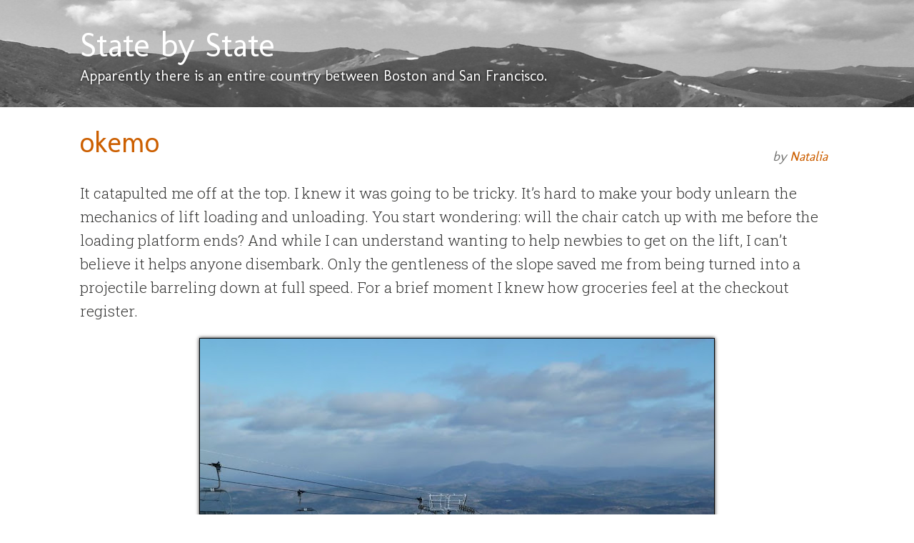

--- FILE ---
content_type: text/html
request_url: https://blog.furkot.com/okemo
body_size: 4019
content:
<!DOCTYPE html><html lang="en"><head><meta charset="utf-8"><meta name="viewport" content="width=device-width, user-scalable=no"><title>State by State: okemo</title><meta property="fb:admins" content="1270611312,1215334792"><meta property="og:site_name" content="State by State"><meta name="description" content="It catapulted me off at the top. I knew it was going to be tricky. It’s hard to make your body unlearn the mechanics of lift loading and unloading. You start wondering: will the chair catch up with me before the loading platform ends? And while I can understand wanting to help newbies to get on the lift, I can’t believe it helps anyone disembark. Only the gentleness of the slope saved me from being turned into a projectile barreling down at full speed. For a brief moment I knew how groceries feel at the checkout register."><meta property="og:type" content="article"><meta property="og:description" content="It catapulted me off at the top. I knew it was going to be tricky. It’s hard to make your body unlearn the mechanics of lift loading and unloading. You start wondering: will the chair catch up with me before the loading platform ends? And while I can understand wanting to help newbies to get on the lift, I can’t believe it helps anyone disembark. Only the gentleness of the slope saved me from being turned into a projectile barreling down at full speed. For a brief moment I knew how groceries feel at the checkout register."><meta property="og:url" content="https://blog.furkot.com/okemo"><meta property="og:title" content="okemo"><meta property="og:image" content="//lh5.ggpht.com/_ib_P-BLTaFo/TQUSRWQ685I/AAAAAAAAK88/6x2FlkfFSRE/h360-w480-c/P1240610.JPG"><meta property="og:longitude" content="-72.74425506591797"><meta property="og:latitude" content="43.40467334346253"><meta name="twitter:site" content="statebystate"><meta name="twitter:card" content="summary_large_image"><meta name="twitter:creator" content="saurida"><meta name="twitter:title" content="okemo"><meta name="twitter:description" content="It catapulted me off at the top. I knew it was going to be tricky. It’s hard to make your body unlearn the mechanics of lift loading and unloading. You start wondering: will the chair catch up with me before the loading platform ends? And while I can understand wanting to help newbies to get on the lift, I can’t believe it helps anyone disembark. Only the gentleness of the slope saved me from being turned into a projectile barreling down at full speed. For a brief moment I knew how groceries feel at the checkout register."><meta name="twitter:image:src" content="//lh5.ggpht.com/_ib_P-BLTaFo/TQUSRWQ685I/AAAAAAAAK88/6x2FlkfFSRE/h360-w480-c/P1240610.JPG"><link rel="alternate" href="https://blog.furkot.com/feed.xml" type="application/rss+xml"><link rel="stylesheet" type="text/css" href="//fonts.googleapis.com/css?family=Sanchez:400italic|Roboto+Slab:300,400|Molengo&amp;subset=latin,latin-ext"><link rel="stylesheet" href="/style/screen.css?v=4.1.7"></head><body><header><div class="screen"><h1><a href="/">State by State</a></h1><p class="description">Apparently there is an entire country between Boston and San Francisco.</p></div></header><div id="main" class="screen"><article><header><h2><a href="/okemo">okemo</a></h2><p class="author">by&nbsp;<a href="https://melitele.me">Natalia</a></p></header><div class="content"><p>It catapulted me off at the top. I knew it was going to be tricky. It’s hard to make your body unlearn the mechanics of lift loading and unloading. You start wondering: will the chair catch up with me before the loading platform ends? And while I can understand wanting to help newbies to get on the lift, I can’t believe it helps anyone disembark. Only the gentleness of the slope saved me from being turned into a projectile barreling down at full speed. For a brief moment I knew how groceries feel at the checkout register.</p>
<div class="image-container alignright"><div class="labelled"><a href="//lh5.ggpht.com/_ib_P-BLTaFo/TQUSRWQ685I/AAAAAAAAK88/6x2FlkfFSRE/P1240610.JPG" title="Okemo" target="_blank"><img src="//lh5.ggpht.com/_ib_P-BLTaFo/TQUSRWQ685I/AAAAAAAAK88/6x2FlkfFSRE/s720/P1240610.JPG" alt="Okemo" /><span>Okemo</span></a></div></div>
<p>My day at <a href="http://www.okemo.com/okemowinter/">Okemo</a> began with the encounter with its famous <a href="//www.youtube.com/watch?v=6HAV36FlRic">loading conveyor</a>. And it went downhill from there. Literally and figuratively. As Damian summed it up: I’ve got in touch with my inner cruising self. And I found it didn’t really appreciate cruising on an icy gravel that so often in New England passes for snow. The screech alone made me cringe. But I paid for a day ticket, at a <a href="http://www.okemo.com/okemowinter/ratesandrentals/deals.asp">discount</a> to be honest, so I squelched my inner self and persevered.</p>
<p><a href="http://www.okemo.com/okemowinter/">Okemo</a> advertises itself as a family playground. That day I’ve mostly seen families with a decisively sado-masochistic streak. Like authoritative father pushing his early teen son to ski faster down the icy corduroy. Why go through the trouble associated with replicating your DNA only to smear it on the random tree?</p>
<p>It was a nice sunny day. Snow had been falling down for two days - first real snow of this season. But there was little of it on the ground. Powder doesn’t last long if it’s windy. Most of it wasn’t even natural: the resort wouldn’t be open at all yet, if not for an extensive snow making. We spent most of the day trying to find something a bit more challenging than wide, over-groomed, gently rolling ski trails. <a href="http://www.killington.com/winter/index.html">Killington</a> massif was visibly taunting us on the horizon. It’s not like it was not fun; packed, icy surfaces notwithstanding, I simply expected more challenge and variety.</p>
<p>On the plus side the mountain was virtually empty. Weekday early in the season doesn’t attract much interest. Is it even profitable for the resort to be spending all that money to create a surface barely fit to ski on?</p>
<div class="image-container alignleft"><div class="labelled"><a href="//lh4.ggpht.com/_ib_P-BLTaFo/TQVqKBye3qI/AAAAAAAAK-I/YHvdiV0AS68/P1240586.JPG" title="Man-made snow" target="_blank"><img src="//lh4.ggpht.com/_ib_P-BLTaFo/TQVqKBye3qI/AAAAAAAAK-I/YHvdiV0AS68/s720/P1240586.JPG" alt="Man-made snow" /><span>Man-made snow</span></a></div></div>
<p>Every season I have couple of amazing days on the slopes. But on many occasions I wonder what attracts people to this sport. So many things have to work to make it worthwhile. If you are not skiing or snowboarding regularly, if you don’t know your limits, your equipment and the trails, it must feel like one of the craziest thing a human can do. Getting up at a crack of dawn, driving for hundred miles, getting stuck in traffic, spending time deciphering ticketing rules, waiting in line for the lift, getting cold on the lift, getting annoyed by the skiers if you are snowboarder (or the other way around). And to get good at it you have to do it over and over for at least couple of seasons. I know that there is fun to be had once you negotiate it all, but how the rest of the huddled masses knows that is beyond me. Must be yet another triumph of marketing campaigns. The same people who managed to convince us that shopping is fun and suburbs are excellent alternative to cities are in the winter sports business as well.</p>
<div class="liftie-widget" data-resort="okemo"></div>
<p>So be warned that going to <a href="http://www.okemo.com/okemowinter/">Okemo</a> in early December has a real potential of turning you off skiing and snowboarding. Which is ironic as the mountain seems suitable for learning and practicing: gentle slopes, long trails, and, yes, even the conveyor. Not to mention extensive ski-in/ski-out accommodations. My advice: wait till after Christmas. Unless you are addicted to it and have to be on the slopes every chance you’ve got. But if that’s the case you don’t want to go to <a href="http://www.okemo.com/okemowinter/">Okemo</a> at all.</p>
</div><footer><div class="box"><p class="date"><span>December 13, 2010</span></p><form action="https://trips.furkot.com/trip" method="POST" class="plan-trip"><input type="hidden" name="stop[name]" value="Okemo Mountain Resort, VT"><input type="hidden" name="stop[coordinates][lon]" value="-72.74425506591797"><input type="hidden" name="stop[coordinates][lat]" value="43.40467334346253"><input type="hidden" name="stop[url]" value="https://blog.furkot.com/okemo"><input type="submit" value="Plan trip to Okemo Mountain Resort, VT"><input type="button" value="Done" class="furkot-widget-done"><div class="furkot-widget"></div></form></div><ul class="tags flat-list"><li><a href="/category/vermont">vermont</a></li><li><a href="/category/ski">ski</a></li><li><a href="/category/snowboard">snowboard</a></li></ul></footer></article><div class="stretch"><section class="thumb"><header><h3><a rel="prev" href="/tube">tube</a></h3></header><a href="/tube" class="thumb-link"><img
      src="https://images-na.ssl-images-amazon.com/images/I/519F139WE8L._SX240_.jpg"
      alt="tube"
      loading="lazy"
      height="180"
      width="240"
    ></a><a href="/tube"><p>Recently I’ve spent six months without TV. I didn’t think I was depriving myself. Watching TV was never high on my to do list. Besides travelling feels a bit like TV. The difference is that instead of watching the moving pictures firmly planted on a couch, one observes mostly stationary world through the windows of a moving car. That of course does not change the fact that I crave mindless entertainment just as much as the next gal. Point in case: I managed to subject myself to 2 seasons of Prison Break. It’s not TV in its classic sense. Our slightly dusty set serves as a dumb add-on to a streaming Roku box connected to a temporarily unfrozen Netflix account. We get HD (which excites Damian and leaves me unfazed) and no commercial breaks. And of course we can watch it on our own schedule. Assuming the schedule calls for watching couple of years after the show has been aired.</p></a></section><section class="thumb"><header><h3><a rel="next" href="/conversation">conversation</a></h3></header><a href="/conversation" class="thumb-link"><img
      src="//lh4.ggpht.com/_ib_P-BLTaFo/TP5gC7-KlBI/AAAAAAAAK8M/5seZ5BcBdnM/h180-w240-c/PICT2397.JPG"
      alt="conversation"
      loading="lazy"
      height="180"
      width="240"
    ></a><a href="/conversation"><p>Parties can be tough. Especially for a mildly antisocial person like myself. Sure I like to talk. Or at least I can appreciate being listened to. And alcohol does improve one’s outlook. But I am getting quite upset by the lack of verbal intercourse. Risking a possibility of not being invited to an American home ever again, I am going to make a sweeping generalization: conversation is a quickly disappearing form of a social interaction. When you corner an American, or two, you can have a talk, exchange interesting ideas, trade arguments. More than that though and it quickly deteriorates into one way recital of baseball statistics or appearances of notable celebrities on reality shows.</p></a></section></div></div><footer><div class="screen"><p><a href="https://humans.furkot.com" rel="external" target="_blank">&copy;&nbsp;2024</a>
 &mdash;
 powered by&nbsp;<a href="https://metalsmith.io" rel="external" target="_blank">Metalsmith</a></p></div></footer><div class="hidden"></div><script src="/scripts/index.js?v=4.1.7" defer></script><script src="https://cdn.furkot.com/scripts/furkot-trip-planner.min.js" defer></script></body></html>

--- FILE ---
content_type: text/html
request_url: https://trips.furkot.com/widget/plan
body_size: 43733
content:
<!DOCTYPE html><html lang="en-US"><head><meta charset="utf-8"><meta name="viewport" content="width=device-width, initial-scale=1.0, minimum-scale=1.0, viewport-fit=cover"><meta name="format-detection" content="telephone=no"><link rel="icon" href="https://static.furkot.com/img/yjWkWGwADI-favicon.svg" type="image/svg+xml"><link rel="mask-icon" href="https://static.furkot.com/img/qSdDkmG9YA-favicon-mask.svg" color="#000000"><link rel="alternate icon" href="https://static.furkot.com/1Rl4RHpCfw-favicon.ico" type="image/x-icon"><link rel="apple-touch-icon" href="https://static.furkot.com/TeCZh85OPk-apple-touch-icon.png"><link rel="stylesheet" href="https://static.furkot.com/res/Coq6RVJRcY-fonts.min.css" integrity="sha256-TTZMAgjmLXv3XFdePYXC8CqPUfOtImM86Coq6RVJRcY=" crossorigin="anonymous"><link rel="stylesheet" href="https://static.furkot.com/res/HOs3LU3Zw8-style.min.css" integrity="sha256-zy08/o4QUYcsCiDOsg4iU1abJTnM5bEe7HOs3LU3Zw8=" crossorigin="anonymous"></head><body id="widget"><div id="main"><header><div class="title"><div class="plan fuwr-hidden"><a href="/ui" target="furkot"><span><h1></h1></span><span>&nbsp;</span><span class="ff-icon-new-tab"></span></a></div><div class="trips fuwr-hidden"><h1>Select trip</h1></div></div><div class="plan fuwr-hidden"><div class="fuwr-state-buttons"><a class="back fuwr-hidden"><span class="ff-icon-arrow-up"></span></a></div></div><div class="trips fuwr-hidden"><div class="fuwr-state-buttons"><a class="new-trip fuwr-hidden"><span>New Trip</span></a></div></div></header><div id="step-details"><div class="plan fuwr-hidden"><div class="fuwr-state-map-detail-drawer"><div class="panel"><ul class="widget fuwr-state-map-detail-panel fuwr-state-info-window"></ul></div></div></div><div class="trips fuwr-hidden"><div class="intro fuwr-hidden"><div><p>Create a new trip or sign in to see your trips.</p><p>When you finish adding places to your trip, go to <a href="/ui" target="furkot">Furkot&nbsp;<span class="ff-icon-new-tab"></span></a> to complete your trip itinerary, view route on the map, find more attractions and lodging options.</p></div></div><div id="trip-details"><div class="fuwr-state-map-detail-drawer"><div class="panel"><ul class="widget fuwr-state-map-detail-panel fuwr-state-info-window"></ul></div></div></div></div></div><footer><div class="furkot-logo"><a href="/ui" target="furkot"><h1>Furkot</h1></a></div><ul class="fuwr-hbox fuwr-state-buttons"><li><a class="login"><span class="signin fuwr-hidden">Sign in</span><span class="signup fuwr-hidden">Sign up</span><span class="signout fuwr-hidden">Sign out</span></a></li></ul></footer></div><div id="furkot-data" data-version="8.61.3" data-hogfish-api-prefix="https://hogfish.code42day.com/api" data-worker="/js/PNkqHhdS1c-worker.min.js" class="hidden"><div id="l10n" data-distance="m" data-temperature="F" data-clock="12" data-locale="en-gb" data-currency="USD" data-date-pattern="DD/MM/YYYY"></div><div id="undo-tips" data-delete-stop="Undo delete stop" data-add-place="Undo add place" data-add-route="Undo add route" data-new-stop="Undo add stop" data-drag-route="Undo drag route" data-skip-stop="Undo skip stop" data-visit-stop="Undo visit stop" data-reorder-stop="Undo reorder stop" data-alternate-route="Undo change route" data-reset-route="Undo reset route" data-skip-route="Undo skip route" data-move-stop="Undo move stop" data-reverse-trip="Undo reverse itinerary" data-edit-route="Undo edit route" data-set-lodging="Undo stay in lodging" data-backup-lodging="Undo backup lodging" data-change-mode="Undo change route type" data-lock-route="Undo travel off road" data-unlock-route="Undo follow roads" data-keep-stop="Undo keep stop" data-move-day="Undo move day" data-plan-b="Undo plan B" data-delete-route="Undo delete route"></div><div id="redo-tips" data-delete-stop="Redo delete stop" data-add-place="Redo add place" data-add-route="Redo add route" data-new-stop="Redo add stop" data-drag-route="Redo drag route" data-skip-stop="Redo skip stop" data-visit-stop="Redo visit stop" data-reorder-stop="Redo reorder stop" data-alternate-route="Redo change route" data-reset-route="Redo reset route" data-skip-route="Redo skip route" data-move-stop="Redo move stop" data-reverse-trip="Redo reverse itinerary" data-edit-route="Redo edit route" data-set-lodging="Redo stay in lodging" data-backup-lodging="Redo backup lodging" data-change-mode="Redo change route type" data-lock-route="Redo travel off road" data-unlock-route="Redo follow roads" data-keep-stop="Redo keep stop" data-move-day="Redo move day" data-plan-b="Redo plan B" data-delete-route="Redo delete route"></div><div id="weather-icons" data-icons="https://static.furkot.com/res/images/eJPe1KTYQs-weather-1.png"></div><div id="clock-captions" data-hours="Hours" data-minutes="Minutes" data-am="AM" data-pm="PM"></div></div><div id="screen-config"><div class="colorNames"></div><div class="colorValues"></div><div class="mapMargins"></div><div class="isScreenSmall"></div><div class="thumbnailWidth"></div><div class="thumbnailHeight"></div><div class="hideTripThumbnails"></div><div class="detailsWidth"></div></div><div id="map-config" data-map-config="https://static.furkot.com/res/zRDs7jrHcc-map-config.json" data-map-style="/map-style/map-style.json" data-offline-glyphs="https://glyph.code42day.com/fonts/" data-offline-tiles="https://tiles.code42day.com/data/ofm/{z}/{x}/{y}.pbf" data-hogfish-api-key="furkot" data-graphhopper-api-key="b592f883-457b-49d2-81a1-d21db927494b" data-graphhopper_alternate-api-key="e639e26c-a2b7-4825-816a-ffd539bf8cbb" data-graphhopper_geocode-api-key="54ee6725-a788-483c-b237-2a9d60050986" data-locationiq-api-key="pk.261587d2e2ae4efc9ad8e8ccab301757" data-mapquest-api-key="Fmjtd%7Cluur2qu2nq%2C8a%3Do5-9aa2d4" data-maptiler_geocode-api-key="XgA5z4W8IfHsH3y17G9K" data-opencage-api-key="852acea6b6e1491e9a6515f37be7251d" data-openroute-api-key="58d904a497c67e00015b45fcc646747394c4427f94b188282fb2f91f" data-stadiamaps-api-key="furkot" data-tatry-api-key="furkot"></div><div id="tz-lookup" data-tz-bin="https://static.furkot.com/res/Q3MaE5vTY0-tz.bin"></div><div id="rtl-text" data-icu-wasm="https://static.furkot.com/res/SBtam3lvo0-icu.wasm"></div><div class="fuwr-staging hidden"><template id="apply-cancel"><ul data-parent-class="budget basic timing routing lodging transport fuel step route day offline rv" class="fuwr-hbox fuwr-state-buttons fuwr-state-apply-cancel"><li><a data-tip="Cancel changes" class="cancel"><span class="ff-icon ff-icon-close"></span><span>Cancel</span></a></li><li><a data-tip="Accept changes" class="apply"><span class="ff-icon ff-icon-checkmark"></span><span>Save</span></a></li></ul></template><template id="no-buttons"><ul data-parent-class="budget sharing timing routing settings lodging transport rv tags" class="fuwr-hbox pin-and-buttons"><li><ul class="fuwr-hbox fuwr-state-buttons"><li><a class="invisible"><span class="ff-icon"></span><span>&nbsp;</span></a></li></ul></li></ul></template><template id="update-now"><div data-title="Update now"><div class="dialog-actions"><a class="update">Update now</a></div><span>New version of Furkot is available. Click the button above to update now.</span></div></template><template id="about"><div data-title="About Furkot"><div><div class="fuwr-half">Version</div><div class="fuwr-half version"></div></div><div class="update-section"><div class="spacer"></div><div class="dialog-actions"><a class="update">Update now</a></div><span>New version of Furkot is available. Click the button above to update now.</span></div></div></template><template id="autocomplete-place-item"><li><span class="item-name"></span><span class="item-address"></span></li></template><template id="autocomplete-container"><div><div class="awesomplete-container"><div class="awesomplete fuwr-hidden"></div><div class="autocomplete-instructions fuwr-hidden"><span><div class="geocoder-attribution"></div><div class="no-match">No match? Pan and zoom map to cover the target area</div><div class="keep-typing">Continue typing to start finding places</div></span></div></div></div></template><div id="bookable-data" data-bookable="amazon-service,bestwestern-hotel,bookingdotcom-hotel,expedia-hotel,expediaflight-flight,goodsam-camping,hotelsdotcom-hotel,ihg-hotel,liftopia-skiing,onx-place,orbitz-car,passportamerica-camping,rentalcars-car" data-websites="alltrails:alltrails.com,byways-dot-org:scenicbyways.info,atlasobscura:atlasobscura.com,bestbikingroads:bestbikingroads.com,bp:bp.com,campendium:campendium.com,cenex:cenex.com,chevron:chevronwithtechron.com,ebirds:ebird.org,exxon:exxon.com,ferrate365:ferrate365.it,foursquare:foursquare.com,freepik:freepik.com,graphhopper:graphhopper.com,gravelmap:gravelmap.com,rei-hiking:hikingproject.com,icomoon:icomoon.io,inciweb:inciweb.wildfire.gov,inciweb:inciweb.nwcg.gov,locationiq:locationiq.com,lonelyplanet:lonelyplanet.com,mapbox:labs.mapbox.com,maptiler:maptiler.com,maverik:maverik.com,meteocons:demo.alessioatzeni.com,motorcycle-roads:motorcycleroads.com,mvum:fs.usda.gov,rei-mountain:mountainproject.com,rei-mtb:mtbproject.com,nrel:nrel.gov,openrouteservice:openrouteservice.org,osm:openstreetmap.org,our-airports:ourairports.com,peakbagger:peakbagger.com,rei-powder:powderproject.com,pure-gas:pure-gas.org,rec_gov:recreation.gov,ridethedivides:ridethedivides.org,roadfood:roadfood.com,shell:shell.com,zentacle:shorediving.com,simpleicon:simpleicon.com,sat:sat.tn.it,summitpost:summitpost.org,texaco:texaco.com,tourflow:tourflow.co,tripit:tripit.com,usda:usdalocalfoodportal.com,wannadive:wannadive.net,wannasurf:wannasurf.com,wikipedia:wikipedia.org,wildmontana:wildmontana.org,yelp:yelp.com,zentacle:zentacle.com" data-nearby="experiences"><div data-id="onx"></div></div><template id="alltrails-place" data-tip-name="See description of this place" data-tip-owner="See this place own website" data-tip-reviews="See user reviews" data-tip-stop="Stop at this place" data-tip-maybe="Add this place as a skipped stop" data-tip-close="Fold this place details" data-redirect-url="https://www.alltrails.com/"><a data-tip="AllTrails" target="_blank" class="fuwr-link fuwr-state-book-button"><img src="https://static.furkot.com/img/place/ZuFtZPaiCs-alltrails.svg" alt="AllTrails" crossorigin="anonymous" loading="lazy"><span class="price-detail"></span></a><div class="attribution"><span class="fuwr-state-place-link"><a data-tip="AllTrails" href="https://www.alltrails.com/" target="_blank" rel="noopener" class="place-link"><span class="pl-icon pl-icon-alltrails"></span></a></span></div></template><template id="byways-dot-org-place" data-tip-name="See description of this place" data-tip-owner="See this place own website" data-tip-reviews="See user reviews" data-tip-stop="Stop at this place" data-tip-maybe="Add this place as a skipped stop" data-tip-close="Fold this place details" data-redirect-url="https://scenicbyways.info/"><a data-tip="America's Scenic Byways" target="_blank" class="fuwr-link fuwr-state-book-button"><img src="https://static.furkot.com/img/place/TnixKZkWvQ-byways-dot-org.png" alt="America's Scenic Byways" crossorigin="anonymous" loading="lazy"><span class="price-detail"></span></a><div class="attribution"><span class="fuwr-state-place-link"><a data-tip="America's Scenic Byways" href="https://scenicbyways.info/" target="_blank" rel="noopener" class="place-link"><span class="pl-icon pl-icon-byways-dot-org"></span></a></span></div></template><template id="cke-camping" data-tip-name="See this campground page" data-tip-owner="See this campground own website" data-tip-reviews="See guest reviews" data-tip-stop="Add this campground as a new stop" data-tip-replace="Replace selected stop with this campground" data-tip-backup="Save this campground as a backup" data-tip-maybe="Add this campground as a skipped stop" data-tip-close="Fold this campground details"><a data-tip="ANWB Camping" class="places-switch place-link"><span class="pl-icon pl-icon-anbw"></span></a><a data-tip="ANWB Camping" target="_blank" class="fuwr-link fuwr-state-book-button"><img src="https://static.furkot.com/img/lodging/XNjpG8IwIE-cke.svg" alt="ANWB Camping" crossorigin="anonymous" loading="lazy"><span class="price-detail"></span></a><div class="attribution"><span class="fuwr-state-place-link"><a data-tip="ANWB Camping" target="_blank" rel="noopener" class="place-link"><span class="pl-icon pl-icon-anbw"></span></a></span></div></template><template id="atlasobscura-place" data-tip-name="See description of this place" data-tip-owner="See this place own website" data-tip-reviews="See user reviews" data-tip-stop="Stop at this place" data-tip-maybe="Add this place as a skipped stop" data-tip-close="Fold this place details" data-redirect-url="https://www.atlasobscura.com/"><a data-tip="Atlas Obscura" target="_blank" class="fuwr-link fuwr-state-book-button"><img src="https://static.furkot.com/img/place/fhmE4I5S7Q-atlasobscura.png" alt="Atlas Obscura" crossorigin="anonymous" loading="lazy"><span class="price-detail"></span></a><div class="attribution"><span class="fuwr-state-place-link"><a data-tip="Atlas Obscura" href="https://www.atlasobscura.com/" target="_blank" rel="noopener" class="place-link"><span class="pl-icon pl-icon-atlasobscura"></span></a></span></div></template><template id="bestwestern-hotel" data-tip-name="See this hotel page" data-tip-owner="See this hotel own website" data-tip-reviews="See guest reviews" data-tip-stop="Add this hotel as a new stop" data-tip-replace="Replace selected stop with this hotel" data-tip-backup="Save this hotel as a backup" data-tip-maybe="Add this hotel as a skipped stop" data-tip-close="Fold this hotel details"><a data-tip="Best Western" class="places-switch place-link"><span class="pl-icon pl-icon-bestwestern"></span></a><a data-tip="Best Western" target="_blank" class="fuwr-link fuwr-state-book-button"><img src="https://static.furkot.com/img/lodging/Mu25EuueDE-bestwestern.png" alt="Best Western" crossorigin="anonymous" loading="lazy"><span class="price-detail"></span></a><div class="attribution"><span class="fuwr-state-place-link"><a data-tip="Best Western" href="/book/bestwestern" target="_blank" rel="noopener" class="place-link"><span class="pl-icon pl-icon-bestwestern"></span></a></span></div></template><template id="bookingdotcom-hotel" data-tip-name="See this hotel page" data-tip-owner="See this hotel own website" data-tip-reviews="See guest reviews" data-tip-stop="Add this hotel as a new stop" data-tip-replace="Replace selected stop with this hotel" data-tip-backup="Save this hotel as a backup" data-tip-maybe="Add this hotel as a skipped stop" data-tip-close="Fold this hotel details"><a data-tip="Booking.com" class="places-switch place-link"><span class="pl-icon pl-icon-booking-dot-com"></span></a><a data-tip="Booking.com" target="_blank" class="fuwr-link fuwr-state-book-button"><img src="https://static.furkot.com/img/lodging/jH4Ty8M9W0-bookingdotcom.png" alt="Booking.com" crossorigin="anonymous" loading="lazy"><span class="price-detail"></span></a><div class="attribution"><span class="fuwr-state-place-link"><a data-tip="Booking.com" href="/book/bookingdotcom" target="_blank" rel="noopener" class="place-link"><span class="pl-icon pl-icon-booking-dot-com"></span></a></span></div></template><template id="bp-fuel" data-tip-name="See this lodging page" data-tip-owner="See this lodging own website" data-tip-reviews="See guest reviews" data-tip-stop="Add this lodging as a new stop" data-tip-replace="Replace selected stop with this lodging" data-tip-backup="Save this lodging as a backup" data-tip-maybe="Add this lodging as a skipped stop" data-tip-close="Fold this lodging details"><a data-tip="BP" class="places-switch place-link"><span class="pl-icon pl-icon-bp"></span></a></template><template id="campendium-camping" data-tip-name="See this campground page" data-tip-owner="See this campground own website" data-tip-reviews="See guest reviews" data-tip-stop="Add this campground as a new stop" data-tip-replace="Replace selected stop with this campground" data-tip-backup="Save this campground as a backup" data-tip-maybe="Add this campground as a skipped stop" data-tip-close="Fold this campground details"><a data-tip="Campendium" class="places-switch place-link"><span class="pl-icon pl-icon-campendium"></span></a><a data-tip="Campendium" target="_blank" class="fuwr-link fuwr-state-book-button"><img src="https://static.furkot.com/img/lodging/eDd6fomwHI-campendium.png" alt="Campendium" crossorigin="anonymous" loading="lazy"><span class="price-detail"></span></a><div class="attribution"><span class="fuwr-state-place-link"><a data-tip="Campendium" href="https://www.campendium.com/" target="_blank" rel="noopener" class="place-link"><span class="pl-icon pl-icon-campendium"></span></a></span></div></template><template id="camping-info-camping" data-tip-name="See this campground page" data-tip-owner="See this campground own website" data-tip-reviews="See guest reviews" data-tip-stop="Add this campground as a new stop" data-tip-replace="Replace selected stop with this campground" data-tip-backup="Save this campground as a backup" data-tip-maybe="Add this campground as a skipped stop" data-tip-close="Fold this campground details"><a data-tip="camping.info" class="places-switch place-link"><span class="pl-icon pl-icon-camping-info"></span></a><a data-tip="camping.info" target="_blank" class="fuwr-link fuwr-state-book-button"><img src="https://static.furkot.com/img/lodging/6TcadX7e00-camping-info.svg" alt="camping.info" crossorigin="anonymous" loading="lazy"><span class="price-detail"></span></a><div class="attribution"><span class="fuwr-state-place-link"><a data-tip="camping.info" target="_blank" rel="noopener" class="place-link"><span class="pl-icon pl-icon-camping-info"></span></a></span></div></template><template id="cc-acsi-camping" data-tip-name="See this campground page" data-tip-owner="See this campground own website" data-tip-reviews="See guest reviews" data-tip-stop="Add this campground as a new stop" data-tip-replace="Replace selected stop with this campground" data-tip-backup="Save this campground as a backup" data-tip-maybe="Add this campground as a skipped stop" data-tip-close="Fold this campground details"><a data-tip="CampingCard ACSI" class="places-switch place-link"><span class="pl-icon pl-icon-cc-acsi"></span></a><a data-tip="CampingCard ACSI" target="_blank" class="fuwr-link fuwr-state-book-button"><img src="https://static.furkot.com/img/lodging/IJ6JDJxtxE-cc-acsi.png" alt="CampingCard ACSI" crossorigin="anonymous" loading="lazy"><span class="price-detail"></span></a><div class="attribution"><span class="fuwr-state-place-link"><a data-tip="CampingCard ACSI" target="_blank" rel="noopener" class="place-link"><span class="pl-icon pl-icon-cc-acsi"></span></a></span></div></template><template id="cke_discount-camping" data-tip-name="See this campground page" data-tip-owner="See this campground own website" data-tip-reviews="See guest reviews" data-tip-stop="Add this campground as a new stop" data-tip-replace="Replace selected stop with this campground" data-tip-backup="Save this campground as a backup" data-tip-maybe="Add this campground as a skipped stop" data-tip-close="Fold this campground details"><a data-tip="Camping Key Europe" class="places-switch place-link"><span class="pl-icon pl-icon-cke"></span></a><a data-tip="Camping Key Europe" target="_blank" class="fuwr-link fuwr-state-book-button"><img src="https://static.furkot.com/img/lodging/2dO42zi58Y-cke_discount.png" alt="Camping Key Europe" crossorigin="anonymous" loading="lazy"><span class="price-detail"></span></a><div class="attribution"><span class="fuwr-state-place-link"><a data-tip="Camping Key Europe" target="_blank" rel="noopener" class="place-link"><span class="pl-icon pl-icon-cke"></span></a></span></div></template><template id="cenex-fuel" data-tip-name="See this lodging page" data-tip-owner="See this lodging own website" data-tip-reviews="See guest reviews" data-tip-stop="Add this lodging as a new stop" data-tip-replace="Replace selected stop with this lodging" data-tip-backup="Save this lodging as a backup" data-tip-maybe="Add this lodging as a skipped stop" data-tip-close="Fold this lodging details"><a data-tip="Cenex" class="places-switch place-link"><span class="pl-icon pl-icon-cenex"></span></a></template><template id="chevron-fuel" data-tip-name="See this lodging page" data-tip-owner="See this lodging own website" data-tip-reviews="See guest reviews" data-tip-stop="Add this lodging as a new stop" data-tip-replace="Replace selected stop with this lodging" data-tip-backup="Save this lodging as a backup" data-tip-maybe="Add this lodging as a skipped stop" data-tip-close="Fold this lodging details"><a data-tip="Chevron" class="places-switch place-link"><span class="pl-icon pl-icon-chevron"></span></a></template><template id="eurocampings-camping" data-tip-name="See this campground page" data-tip-owner="See this campground own website" data-tip-reviews="See guest reviews" data-tip-stop="Add this campground as a new stop" data-tip-replace="Replace selected stop with this campground" data-tip-backup="Save this campground as a backup" data-tip-maybe="Add this campground as a skipped stop" data-tip-close="Fold this campground details"><a data-tip="ACSI Eurocampings" class="places-switch place-link"><span class="pl-icon pl-icon-eurocampings"></span></a><a data-tip="ACSI Eurocampings" target="_blank" class="fuwr-link fuwr-state-book-button"><img src="https://static.furkot.com/img/lodging/3FOQqdxOE8-eurocampings.png" alt="ACSI Eurocampings" crossorigin="anonymous" loading="lazy"><span class="price-detail"></span></a><div class="attribution"><span class="fuwr-state-place-link"><a data-tip="ACSI Eurocampings" target="_blank" rel="noopener" class="place-link"><span class="pl-icon pl-icon-eurocampings"></span></a></span></div></template><template id="expedia-hotel" data-tip-name="See this hotel page" data-tip-owner="See this hotel own website" data-tip-reviews="See guest reviews" data-tip-stop="Add this hotel as a new stop" data-tip-replace="Replace selected stop with this hotel" data-tip-backup="Save this hotel as a backup" data-tip-maybe="Add this hotel as a skipped stop" data-tip-close="Fold this hotel details"><a data-tip="Expedia" class="places-switch place-link"><span class="pl-icon pl-icon-expedia"></span></a><a data-tip="Expedia" target="_blank" class="fuwr-link fuwr-state-book-button"><img src="https://static.furkot.com/img/lodging/LekB2lCXPQ-expedia.svg" alt="Expedia" crossorigin="anonymous" loading="lazy"><span class="price-detail"></span></a><div class="attribution"><span class="fuwr-state-place-link"><a data-tip="Expedia" href="/book/expedia" target="_blank" rel="noopener" class="place-link"><span class="pl-icon pl-icon-expedia"></span></a></span></div></template><template id="expediaflight-flight"><a data-tip="Book a flight" target="_blank" class="fuwr-link fuwr-state-book-button"><img src="https://static.furkot.com/img/lodging/LekB2lCXPQ-expedia.svg" alt="Expedia" crossorigin="anonymous" loading="lazy"></a></template><template id="exxon-fuel" data-tip-name="See this lodging page" data-tip-owner="See this lodging own website" data-tip-reviews="See guest reviews" data-tip-stop="Add this lodging as a new stop" data-tip-replace="Replace selected stop with this lodging" data-tip-backup="Save this lodging as a backup" data-tip-maybe="Add this lodging as a skipped stop" data-tip-close="Fold this lodging details"><a data-tip="ExxonMobil" class="places-switch place-link"><span class="pl-icon pl-icon-exxon"></span></a></template><template id="ferrate365-place" data-tip-name="See description of this place" data-tip-owner="See this place own website" data-tip-reviews="See user reviews" data-tip-stop="Stop at this place" data-tip-maybe="Add this place as a skipped stop" data-tip-close="Fold this place details" data-redirect-url="https://ferrate365.it"><a data-tip="Ferrate 365" target="_blank" class="fuwr-link fuwr-state-book-button"><img src="https://static.furkot.com/img/place/OZeYfKntlA-ferrate365.webp" alt="Ferrate 365" crossorigin="anonymous" loading="lazy"><span class="price-detail"></span></a><div class="attribution"><span class="fuwr-state-place-link"><a data-tip="Ferrate 365" href="https://ferrate365.it" target="_blank" rel="noopener" class="place-link"><span class="pl-icon pl-icon-ferrate365"></span></a></span></div></template><template id="foursquare-place" data-tip-name="See description of this place" data-tip-owner="See this place own website" data-tip-reviews="See user reviews" data-tip-stop="Stop at this place" data-tip-maybe="Add this place as a skipped stop" data-tip-close="Fold this place details" data-redirect-url="https://foursquare.com"><a data-tip="Foursquare" data-subset="directory" class="places-switch place-link"><span class="pl-icon pl-icon-foursquare"></span></a><a data-tip="Foursquare" target="_blank" class="fuwr-link fuwr-state-book-button"><img src="https://static.furkot.com/img/place/B0EoZs3znM-powered-by-foursquare.png" alt="Foursquare" crossorigin="anonymous" loading="lazy"><span class="price-detail"></span></a><div class="attribution"><span class="fuwr-state-place-link" data-full-credit><a data-tip="Foursquare" href="https://foursquare.com" target="_blank" rel="noopener" class="place-link multi-source"><span class="pl-icon pl-icon-foursquare"></span></a><a data-tip="Foursquare" href="https://foursquare.com" target="_blank" rel="noopener" class="single-source"><img src="https://static.furkot.com/img/place/B0EoZs3znM-powered-by-foursquare.png" alt="Foursquare" crossorigin="anonymous" loading="lazy"></a></span></div></template><template id="freepik-icon" data-tip-name="See this lodging page" data-tip-owner="See this lodging own website" data-tip-reviews="See guest reviews" data-tip-stop="Add this lodging as a new stop" data-tip-replace="Replace selected stop with this lodging" data-tip-backup="Save this lodging as a backup" data-tip-maybe="Add this lodging as a skipped stop" data-tip-close="Fold this lodging details"><a data-tip="Freepik" class="places-switch place-link"><span class="pl-icon pl-icon-true"></span></a></template><template id="goodsam-camping" data-tip-name="See this campground page" data-tip-owner="See this campground own website" data-tip-reviews="See guest reviews" data-tip-stop="Add this campground as a new stop" data-tip-replace="Replace selected stop with this campground" data-tip-backup="Save this campground as a backup" data-tip-maybe="Add this campground as a skipped stop" data-tip-close="Fold this campground details"><a data-tip="Good Sam" class="places-switch place-link"><span class="pl-icon pl-icon-good-sam"></span></a><a data-tip="Good Sam" target="_blank" class="fuwr-link fuwr-state-book-button"><img src="https://static.furkot.com/img/lodging/UQagVnLjaM-goodsam.svg" alt="Good Sam" crossorigin="anonymous" loading="lazy"><span class="price-detail"></span></a><div class="attribution"><span class="fuwr-state-place-link"><a data-tip="Good Sam" href="/book/goodsam?brand=https%3A%2F%2Fwww.goodsam.com%2Fcampgrounds-rv-parks%2F" target="_blank" rel="noopener" class="place-link"><span class="pl-icon pl-icon-good-sam"></span></a></span></div></template><template id="graphhopper-service" data-tip-name="See this lodging page" data-tip-owner="See this lodging own website" data-tip-reviews="See guest reviews" data-tip-stop="Add this lodging as a new stop" data-tip-replace="Replace selected stop with this lodging" data-tip-backup="Save this lodging as a backup" data-tip-maybe="Add this lodging as a skipped stop" data-tip-close="Fold this lodging details"><a data-tip="GraphHopper" class="places-switch place-link"><span class="pl-icon pl-icon-graphhopper"></span></a></template><template id="rei-hiking-place" data-tip-name="See description of this place" data-tip-owner="See this place own website" data-tip-reviews="See user reviews" data-tip-stop="Stop at this place" data-tip-maybe="Add this place as a skipped stop" data-tip-close="Fold this place details" data-redirect-url="https://www.hikingproject.com/"><a data-tip="Hiking Project" target="_blank" class="fuwr-link fuwr-state-book-button"><img src="https://static.furkot.com/img/place/sgwc6uiF10-rei-hiking.png" alt="Hiking Project" crossorigin="anonymous" loading="lazy"><span class="price-detail"></span></a><div class="attribution"><span class="fuwr-state-place-link"><a data-tip="Hiking Project" href="https://www.hikingproject.com/" target="_blank" rel="noopener" class="place-link"><span class="pl-icon pl-icon-rei-hiking"></span></a></span></div></template><template id="hotelsdotcom-hotel" data-tip-name="See this hotel page" data-tip-owner="See this hotel own website" data-tip-reviews="See guest reviews" data-tip-stop="Add this hotel as a new stop" data-tip-replace="Replace selected stop with this hotel" data-tip-backup="Save this hotel as a backup" data-tip-maybe="Add this hotel as a skipped stop" data-tip-close="Fold this hotel details"><a data-tip="Hotels.com" class="places-switch place-link"><span class="pl-icon pl-icon-hotels-dot-com"></span></a><a data-tip="Hotels.com" target="_blank" class="fuwr-link fuwr-state-book-button"><img src="https://static.furkot.com/img/lodging/8KNk9oteSI-hotelsdotcom.png" alt="Hotels.com" crossorigin="anonymous" loading="lazy"><span class="price-detail"></span></a><div class="attribution"><span class="fuwr-state-place-link"><a data-tip="Hotels.com" href="/book/hotelsdotcom" target="_blank" rel="noopener" class="place-link"><span class="pl-icon pl-icon-hotels-dot-com"></span></a></span></div></template><template id="icomoon-icon" data-tip-name="See this lodging page" data-tip-owner="See this lodging own website" data-tip-reviews="See guest reviews" data-tip-stop="Add this lodging as a new stop" data-tip-replace="Replace selected stop with this lodging" data-tip-backup="Save this lodging as a backup" data-tip-maybe="Add this lodging as a skipped stop" data-tip-close="Fold this lodging details"><a data-tip="IcoMoon" class="places-switch place-link"><span class="pl-icon pl-icon-true"></span></a></template><template id="inciweb-place" data-tip-name="See description of this place" data-tip-owner="See this place own website" data-tip-reviews="See user reviews" data-tip-stop="Stop at this place" data-tip-maybe="Add this place as a skipped stop" data-tip-close="Fold this place details" data-redirect-url="https://inciweb.wildfire.gov"><a data-tip="InciWeb - Incident Information System" target="_blank" class="fuwr-link fuwr-state-book-button"><img src="https://static.furkot.com/img/place/ZwQxcOTHmc-inciweb.png" alt="InciWeb - Incident Information System" crossorigin="anonymous" loading="lazy"><span class="price-detail"></span></a><div class="attribution"><span class="fuwr-state-place-link"><a data-tip="InciWeb - Incident Information System" href="https://inciweb.wildfire.gov" target="_blank" rel="noopener" class="place-link"><span class="pl-icon pl-icon-inciweb"></span></a></span></div></template><template id="ihg-hotel" data-tip-name="See this hotel page" data-tip-owner="See this hotel own website" data-tip-reviews="See guest reviews" data-tip-stop="Add this hotel as a new stop" data-tip-replace="Replace selected stop with this hotel" data-tip-backup="Save this hotel as a backup" data-tip-maybe="Add this hotel as a skipped stop" data-tip-close="Fold this hotel details"><a data-tip="InterContinental Hotels Group" class="places-switch place-link"><span class="pl-icon pl-icon-ihg"></span></a><a data-tip="InterContinental Hotels Group" target="_blank" class="fuwr-link fuwr-state-book-button"><img src="https://static.furkot.com/img/lodging/HhktFPCDgE-ihg.png" alt="InterContinental Hotels Group" crossorigin="anonymous" loading="lazy"><span class="price-detail"></span></a><div class="attribution"><span class="fuwr-state-place-link"><a data-tip="InterContinental Hotels Group" href="/book/ihg" target="_blank" rel="noopener" class="place-link"><span class="pl-icon pl-icon-ihg"></span></a></span></div></template><template id="koa-camping" data-tip-name="See this campground page" data-tip-owner="See this campground own website" data-tip-reviews="See guest reviews" data-tip-stop="Add this campground as a new stop" data-tip-replace="Replace selected stop with this campground" data-tip-backup="Save this campground as a backup" data-tip-maybe="Add this campground as a skipped stop" data-tip-close="Fold this campground details"><a data-tip="KOA" class="places-switch place-link"><span class="pl-icon pl-icon-koa"></span></a><a data-tip="KOA" target="_blank" class="fuwr-link fuwr-state-book-button"><img src="https://static.furkot.com/img/lodging/tI80XO76Qg-koa.png" alt="KOA" crossorigin="anonymous" loading="lazy"><span class="price-detail"></span></a><div class="attribution"><span class="fuwr-state-place-link"><a data-tip="KOA" target="_blank" rel="noopener" class="place-link"><span class="pl-icon pl-icon-koa"></span></a></span></div></template><template id="liftopia-skiing" data-tip-name="Check out lift ticket deals" data-tip-reviews="See user reviews" data-tip-stop="Stop and ski at this resort" data-tip-maybe="Add this ski resort as a skipped stop" data-tip-close="Fold this ski resort details"><a data-tip="liftopia" data-subset="curate" class="places-switch place-link"><span class="pl-icon pl-icon-liftopia"></span></a><a data-tip="liftopia" target="_blank" class="fuwr-link fuwr-state-book-button"><img src="https://static.furkot.com/img/place/j3U2AaJwyQ-liftopia.png" alt="liftopia" crossorigin="anonymous" loading="lazy"><span class="price-detail"></span></a><div class="attribution"><span class="fuwr-state-place-link"><a data-tip="liftopia" href="/book/liftopia" target="_blank" rel="noopener" class="place-link"><span class="pl-icon pl-icon-liftopia"></span></a></span></div></template><template id="locationiq-service" data-tip-name="See this lodging page" data-tip-owner="See this lodging own website" data-tip-reviews="See guest reviews" data-tip-stop="Add this lodging as a new stop" data-tip-replace="Replace selected stop with this lodging" data-tip-backup="Save this lodging as a backup" data-tip-maybe="Add this lodging as a skipped stop" data-tip-close="Fold this lodging details"><a data-tip="LocationIQ" class="places-switch place-link"><span class="pl-icon pl-icon-locationiq"></span></a></template><template id="lonelyplanet-place" data-tip-name="See description of this place" data-tip-owner="See this place own website" data-tip-reviews="See user reviews" data-tip-stop="Stop at this place" data-tip-maybe="Add this place as a skipped stop" data-tip-close="Fold this place details" data-redirect-url="https://www.lonelyplanet.com"><a data-tip="Lonely Planet" target="_blank" class="fuwr-link fuwr-state-book-button"><img src="https://static.furkot.com/img/place/A8gqIlimJo-lonelyplanet.png" alt="Lonely Planet" crossorigin="anonymous" loading="lazy"><span class="price-detail"></span></a><div class="attribution"><span class="fuwr-state-place-link"><a data-tip="Lonely Planet" href="https://www.lonelyplanet.com" target="_blank" rel="noopener" class="place-link"><span class="pl-icon pl-icon-lonelyplanet"></span></a></span></div></template><template id="mapbox-icon" data-tip-name="See this lodging page" data-tip-owner="See this lodging own website" data-tip-reviews="See guest reviews" data-tip-stop="Add this lodging as a new stop" data-tip-replace="Replace selected stop with this lodging" data-tip-backup="Save this lodging as a backup" data-tip-maybe="Add this lodging as a skipped stop" data-tip-close="Fold this lodging details"><a data-tip="Mapbox" class="places-switch place-link"><span class="pl-icon pl-icon-true"></span></a></template><template id="maptiler-service" data-tip-name="See this lodging page" data-tip-owner="See this lodging own website" data-tip-reviews="See guest reviews" data-tip-stop="Add this lodging as a new stop" data-tip-replace="Replace selected stop with this lodging" data-tip-backup="Save this lodging as a backup" data-tip-maybe="Add this lodging as a skipped stop" data-tip-close="Fold this lodging details"><a data-tip="MapTiler" class="places-switch place-link"><span class="pl-icon pl-icon-maptiler"></span></a></template><template id="maverik-fuel" data-tip-name="See this lodging page" data-tip-owner="See this lodging own website" data-tip-reviews="See guest reviews" data-tip-stop="Add this lodging as a new stop" data-tip-replace="Replace selected stop with this lodging" data-tip-backup="Save this lodging as a backup" data-tip-maybe="Add this lodging as a skipped stop" data-tip-close="Fold this lodging details"><a data-tip="Maverik" class="places-switch place-link"><span class="pl-icon pl-icon-maverik"></span></a></template><template id="meteocons-icon" data-tip-name="See this lodging page" data-tip-owner="See this lodging own website" data-tip-reviews="See guest reviews" data-tip-stop="Add this lodging as a new stop" data-tip-replace="Replace selected stop with this lodging" data-tip-backup="Save this lodging as a backup" data-tip-maybe="Add this lodging as a skipped stop" data-tip-close="Fold this lodging details"><a data-tip="Alessio Atzeni - Meteocons" class="places-switch place-link"><span class="pl-icon pl-icon-true"></span></a></template><template id="motorcycle-roads-place" data-tip-name="See description of this place" data-tip-owner="See this place own website" data-tip-reviews="See user reviews" data-tip-stop="Stop at this place" data-tip-maybe="Add this place as a skipped stop" data-tip-close="Fold this place details" data-redirect-url="https://www.motorcycleroads.com/"><a data-tip="MotorcycleRoads.com" target="_blank" class="fuwr-link fuwr-state-book-button"><img src="https://static.furkot.com/img/place/wPqwN2d07c-motorcycle-roads.png" alt="MotorcycleRoads.com" crossorigin="anonymous" loading="lazy"><span class="price-detail"></span></a><div class="attribution"><span class="fuwr-state-place-link"><a data-tip="MotorcycleRoads.com" href="https://www.motorcycleroads.com/" target="_blank" rel="noopener" class="place-link"><span class="pl-icon pl-icon-motorcycle-roads"></span></a></span></div></template><template id="mvum-place" data-tip-name="See description of this place" data-tip-owner="See this place own website" data-tip-reviews="See user reviews" data-tip-stop="Stop at this place" data-tip-maybe="Add this place as a skipped stop" data-tip-close="Fold this place details" data-redirect-url="https://www.fs.usda.gov/recreation/programs/ohv/ohv_maps.shtml"><a data-tip="US Forest Service - Motor Vehicle Use Maps" target="_blank" class="fuwr-link fuwr-state-book-button"><img src="https://static.furkot.com/img/place/2zcEbTcdd4-mvum.svg" alt="US Forest Service - Motor Vehicle Use Maps" crossorigin="anonymous" loading="lazy"><span class="price-detail"></span></a><div class="attribution"><span class="fuwr-state-place-link"><a data-tip="US Forest Service - Motor Vehicle Use Maps" href="https://www.fs.usda.gov/recreation/programs/ohv/ohv_maps.shtml" target="_blank" rel="noopener" class="place-link"><span class="pl-icon pl-icon-mvum"></span></a></span></div></template><template id="rei-mountain-place" data-tip-name="See description of this place" data-tip-owner="See this place own website" data-tip-reviews="See user reviews" data-tip-stop="Stop at this place" data-tip-maybe="Add this place as a skipped stop" data-tip-close="Fold this place details" data-redirect-url="https://www.mountainproject.com/"><a data-tip="Mountain Project" target="_blank" class="fuwr-link fuwr-state-book-button"><img src="https://static.furkot.com/img/place/pqvwy1dttg-rei-mountain.png" alt="Mountain Project" crossorigin="anonymous" loading="lazy"><span class="price-detail"></span></a><div class="attribution"><span class="fuwr-state-place-link"><a data-tip="Mountain Project" href="https://www.mountainproject.com/" target="_blank" rel="noopener" class="place-link"><span class="pl-icon pl-icon-rei-mountain"></span></a></span></div></template><template id="rei-mtb-place" data-tip-name="See description of this place" data-tip-owner="See this place own website" data-tip-reviews="See user reviews" data-tip-stop="Stop at this place" data-tip-maybe="Add this place as a skipped stop" data-tip-close="Fold this place details" data-redirect-url="https://www.mtbproject.com/"><a data-tip="MTB Project" target="_blank" class="fuwr-link fuwr-state-book-button"><img src="https://static.furkot.com/img/place/I4b5sf78ZE-rei-mtb.png" alt="MTB Project" crossorigin="anonymous" loading="lazy"><span class="price-detail"></span></a><div class="attribution"><span class="fuwr-state-place-link"><a data-tip="MTB Project" href="https://www.mtbproject.com/" target="_blank" rel="noopener" class="place-link"><span class="pl-icon pl-icon-rei-mtb"></span></a></span></div></template><template id="nrel-fuel" data-tip-name="See this lodging page" data-tip-owner="See this lodging own website" data-tip-reviews="See guest reviews" data-tip-stop="Add this lodging as a new stop" data-tip-replace="Replace selected stop with this lodging" data-tip-backup="Save this lodging as a backup" data-tip-maybe="Add this lodging as a skipped stop" data-tip-close="Fold this lodging details"><a data-tip="National Renewable Energy Laboratory" class="places-switch place-link"><span class="pl-icon pl-icon-nrel"></span></a></template><template id="onx-place" data-tip-name="See description of this place" data-tip-owner="See this place own website" data-tip-reviews="See user reviews" data-tip-stop="Stop at this place" data-tip-maybe="Add this place as a skipped stop" data-tip-close="Fold this place details" data-redirect-url="/book/onx"><a data-tip="onX Offroad" target="_blank" class="fuwr-link fuwr-state-book-button"><img src="https://static.furkot.com/img/place/vi42inyXUc-onx.png" alt="onX Offroad" crossorigin="anonymous" loading="lazy"><span class="price-detail"></span></a><div class="attribution"><span class="fuwr-state-place-link"><a data-tip="onX Offroad" href="/book/onx" target="_blank" rel="noopener" class="place-link"><span class="pl-icon pl-icon-onx"></span></a></span></div></template><template id="openrouteservice-service" data-tip-name="See this lodging page" data-tip-owner="See this lodging own website" data-tip-reviews="See guest reviews" data-tip-stop="Add this lodging as a new stop" data-tip-replace="Replace selected stop with this lodging" data-tip-backup="Save this lodging as a backup" data-tip-maybe="Add this lodging as a skipped stop" data-tip-close="Fold this lodging details"><a data-tip="openrouteservice" class="places-switch place-link"><span class="pl-icon pl-icon-openrouteservice"></span></a></template><template id="orbitz-car"><a data-tip="Rent a car" target="_blank" class="fuwr-link fuwr-state-book-button"><img src="https://static.furkot.com/img/service/G8coVnxVz0-orbitz.svg" alt="Orbitz" crossorigin="anonymous" loading="lazy"></a></template><template id="osm-service" data-tip-name="See this lodging page" data-tip-owner="See this lodging own website" data-tip-reviews="See guest reviews" data-tip-stop="Add this lodging as a new stop" data-tip-replace="Replace selected stop with this lodging" data-tip-backup="Save this lodging as a backup" data-tip-maybe="Add this lodging as a skipped stop" data-tip-close="Fold this lodging details"><a data-tip="OpenStreetMap" class="places-switch place-link"><span class="pl-icon pl-icon-osm"></span></a></template><template id="our-airports-place" data-tip-name="See description of this place" data-tip-owner="See this place own website" data-tip-reviews="See user reviews" data-tip-stop="Stop at this place" data-tip-maybe="Add this place as a skipped stop" data-tip-close="Fold this place details" data-redirect-url="https://ourairports.com/"><a data-tip="OurAirports" target="_blank" class="fuwr-link fuwr-state-book-button"><img src="https://static.furkot.com/img/place/59ahvSf1mE-our-airports.png" alt="OurAirports" crossorigin="anonymous" loading="lazy"><span class="price-detail"></span></a><div class="attribution"><span class="fuwr-state-place-link"><a data-tip="OurAirports" href="https://ourairports.com/" target="_blank" rel="noopener" class="place-link"><span class="pl-icon pl-icon-our-airports"></span></a></span></div></template><template id="passportamerica-camping" data-tip-name="See this campground page" data-tip-owner="See this campground own website" data-tip-reviews="See guest reviews" data-tip-stop="Add this campground as a new stop" data-tip-replace="Replace selected stop with this campground" data-tip-backup="Save this campground as a backup" data-tip-maybe="Add this campground as a skipped stop" data-tip-close="Fold this campground details"><a data-tip="Passport America" class="places-switch place-link"><span class="pl-icon pl-icon-passportamerica"></span></a><a data-tip="Passport America" target="_blank" class="fuwr-link fuwr-state-book-button"><img src="https://static.furkot.com/img/lodging/wqs6gMaebs-passportamerica.png" alt="Passport America" crossorigin="anonymous" loading="lazy"><span class="price-detail"></span></a><div class="attribution"><span class="fuwr-state-place-link"><a data-tip="Passport America" href="/book/passportamerica" target="_blank" rel="noopener" class="place-link"><span class="pl-icon pl-icon-passportamerica"></span></a></span></div></template><template id="peakbagger-place" data-tip-name="See description of this place" data-tip-owner="See this place own website" data-tip-reviews="See user reviews" data-tip-stop="Stop at this place" data-tip-maybe="Add this place as a skipped stop" data-tip-close="Fold this place details" data-redirect-url="https://peakbagger.com"><a data-tip="Peakbagger.com" target="_blank" class="fuwr-link fuwr-state-book-button"><img src="https://static.furkot.com/img/place/sdVqSsxAZ8-peakbagger.png" alt="Peakbagger.com" crossorigin="anonymous" loading="lazy"><span class="price-detail"></span></a><div class="attribution"><span class="fuwr-state-place-link"><a data-tip="Peakbagger.com" href="https://peakbagger.com" target="_blank" rel="noopener" class="place-link"><span class="pl-icon pl-icon-peakbagger"></span></a></span></div></template><template id="pincamp-camping" data-tip-name="See this campground page" data-tip-owner="See this campground own website" data-tip-reviews="See guest reviews" data-tip-stop="Add this campground as a new stop" data-tip-replace="Replace selected stop with this campground" data-tip-backup="Save this campground as a backup" data-tip-maybe="Add this campground as a skipped stop" data-tip-close="Fold this campground details"><a data-tip="PiNCAMP" class="places-switch place-link"><span class="pl-icon pl-icon-pincamp"></span></a><a data-tip="PiNCAMP" target="_blank" class="fuwr-link fuwr-state-book-button"><img src="https://static.furkot.com/img/lodging/5Qz5sWDFPM-pincamp.svg" alt="PiNCAMP" crossorigin="anonymous" loading="lazy"><span class="price-detail"></span></a><div class="attribution"><span class="fuwr-state-place-link"><a data-tip="PiNCAMP" target="_blank" rel="noopener" class="place-link"><span class="pl-icon pl-icon-pincamp"></span></a></span></div></template><template id="rei-powder-place" data-tip-name="See description of this place" data-tip-owner="See this place own website" data-tip-reviews="See user reviews" data-tip-stop="Stop at this place" data-tip-maybe="Add this place as a skipped stop" data-tip-close="Fold this place details" data-redirect-url="https://www.powderproject.com/"><a data-tip="Powder Project" target="_blank" class="fuwr-link fuwr-state-book-button"><img src="https://static.furkot.com/img/place/ROyFHItBpM-rei-powder.png" alt="Powder Project" crossorigin="anonymous" loading="lazy"><span class="price-detail"></span></a><div class="attribution"><span class="fuwr-state-place-link"><a data-tip="Powder Project" href="https://www.powderproject.com/" target="_blank" rel="noopener" class="place-link"><span class="pl-icon pl-icon-rei-powder"></span></a></span></div></template><template id="pure-gas-fuel" data-tip-name="See this lodging page" data-tip-owner="See this lodging own website" data-tip-reviews="See guest reviews" data-tip-stop="Add this lodging as a new stop" data-tip-replace="Replace selected stop with this lodging" data-tip-backup="Save this lodging as a backup" data-tip-maybe="Add this lodging as a skipped stop" data-tip-close="Fold this lodging details"><a data-tip="pure-gas.org" class="places-switch place-link"><span class="pl-icon pl-icon-pure-gas"></span></a></template><template id="ql_au-camping" data-tip-name="See this campground page" data-tip-owner="See this campground own website" data-tip-reviews="See guest reviews" data-tip-stop="Add this campground as a new stop" data-tip-replace="Replace selected stop with this campground" data-tip-backup="Save this campground as a backup" data-tip-maybe="Add this campground as a skipped stop" data-tip-close="Fold this campground details"><a data-tip="Queensland Parks and Forests" class="places-switch place-link"><span class="pl-icon pl-icon-ql_au"></span></a><a data-tip="Queensland Parks and Forests" target="_blank" class="fuwr-link fuwr-state-book-button"><img src="https://static.furkot.com/img/lodging/7NVM7gX0Hc-ql_au.png" alt="Queensland Parks and Forests" crossorigin="anonymous" loading="lazy"><span class="price-detail"></span></a><div class="attribution"><span class="fuwr-state-place-link"><a data-tip="Queensland Parks and Forests" target="_blank" rel="noopener" class="place-link"><span class="pl-icon pl-icon-ql_au"></span></a></span></div></template><template id="rec_gov-camping" data-tip-name="See this campground page" data-tip-owner="See this campground own website" data-tip-reviews="See guest reviews" data-tip-stop="Add this campground as a new stop" data-tip-replace="Replace selected stop with this campground" data-tip-backup="Save this campground as a backup" data-tip-maybe="Add this campground as a skipped stop" data-tip-close="Fold this campground details"><a data-tip="Recreation.gov" class="places-switch place-link"><span class="pl-icon pl-icon-rec_gov"></span></a><a data-tip="Recreation.gov" target="_blank" class="fuwr-link fuwr-state-book-button"><img src="https://static.furkot.com/img/lodging/mojSu8jIng-rec_gov.png" alt="Recreation.gov" crossorigin="anonymous" loading="lazy"><span class="price-detail"></span></a><div class="attribution"><span class="fuwr-state-place-link"><a data-tip="Recreation.gov" href="https://www.recreation.gov/" target="_blank" rel="noopener" class="place-link"><span class="pl-icon pl-icon-rec_gov"></span></a></span></div></template><template id="rentalcars-car"><a data-tip="Rent a car" target="_blank" class="fuwr-link fuwr-state-book-button"><img src="https://static.furkot.com/img/service/vi9uBJ7FpY-rentalcars.png" alt="Rentalcars.com" crossorigin="anonymous" loading="lazy"></a></template><template id="ridethedivides-place" data-tip-name="See description of this place" data-tip-owner="See this place own website" data-tip-reviews="See user reviews" data-tip-stop="Stop at this place" data-tip-maybe="Add this place as a skipped stop" data-tip-close="Fold this place details" data-redirect-url="https://ridethedivides.org/"><a data-tip="Ride the Divides" target="_blank" class="fuwr-link fuwr-state-book-button"><img src="https://static.furkot.com/img/place/Q6htlf5poM-ridethedivides.png" alt="Ride the Divides" crossorigin="anonymous" loading="lazy"><span class="price-detail"></span></a><div class="attribution"><span class="fuwr-state-place-link"><a data-tip="Ride the Divides" href="https://ridethedivides.org/" target="_blank" rel="noopener" class="place-link"><span class="pl-icon pl-icon-ridethedivides"></span></a></span></div></template><template id="roadfood-place" data-tip-name="See description of this place" data-tip-owner="See this place own website" data-tip-reviews="See user reviews" data-tip-stop="Stop at this place" data-tip-maybe="Add this place as a skipped stop" data-tip-close="Fold this place details" data-redirect-url="https://roadfood.com/"><a data-tip="Roadfood" target="_blank" class="fuwr-link fuwr-state-book-button"><img src="https://static.furkot.com/img/place/UfybzNbFG0-roadfood.png" alt="Roadfood" crossorigin="anonymous" loading="lazy"><span class="price-detail"></span></a><div class="attribution"><span class="fuwr-state-place-link"><a data-tip="Roadfood" href="https://roadfood.com/" target="_blank" rel="noopener" class="place-link"><span class="pl-icon pl-icon-roadfood"></span></a></span></div></template><template id="shell-fuel" data-tip-name="See this lodging page" data-tip-owner="See this lodging own website" data-tip-reviews="See guest reviews" data-tip-stop="Add this lodging as a new stop" data-tip-replace="Replace selected stop with this lodging" data-tip-backup="Save this lodging as a backup" data-tip-maybe="Add this lodging as a skipped stop" data-tip-close="Fold this lodging details"><a data-tip="Shell" class="places-switch place-link"><span class="pl-icon pl-icon-shell"></span></a></template><template id="sa_au-hotel" data-tip-name="See this hotel page" data-tip-owner="See this hotel own website" data-tip-reviews="See guest reviews" data-tip-stop="Add this hotel as a new stop" data-tip-replace="Replace selected stop with this hotel" data-tip-backup="Save this hotel as a backup" data-tip-maybe="Add this hotel as a skipped stop" data-tip-close="Fold this hotel details"><a data-tip="National Parks and Wildlife Service South Australia" class="places-switch place-link"><span class="pl-icon pl-icon-sa_au"></span></a><a data-tip="National Parks and Wildlife Service South Australia" target="_blank" class="fuwr-link fuwr-state-book-button"><img src="https://static.furkot.com/img/lodging/NdWzBGf1AU-sa_au.svg" alt="National Parks and Wildlife Service South Australia" crossorigin="anonymous" loading="lazy"><span class="price-detail"></span></a><div class="attribution"><span class="fuwr-state-place-link"><a data-tip="National Parks and Wildlife Service South Australia" target="_blank" rel="noopener" class="place-link"><span class="pl-icon pl-icon-sa_au"></span></a></span></div></template><template id="simpleicon-icon" data-tip-name="See this lodging page" data-tip-owner="See this lodging own website" data-tip-reviews="See guest reviews" data-tip-stop="Add this lodging as a new stop" data-tip-replace="Replace selected stop with this lodging" data-tip-backup="Save this lodging as a backup" data-tip-maybe="Add this lodging as a skipped stop" data-tip-close="Fold this lodging details"><a data-tip="simpleicon" class="places-switch place-link"><span class="pl-icon pl-icon-true"></span></a></template><template id="sat-place" data-tip-name="See description of this place" data-tip-owner="See this place own website" data-tip-reviews="See user reviews" data-tip-stop="Stop at this place" data-tip-maybe="Add this place as a skipped stop" data-tip-close="Fold this place details" data-redirect-url="https://sat.tn.it"><a data-tip="La Società degli Alpinisti Tridentini" target="_blank" class="fuwr-link fuwr-state-book-button"><img src="https://static.furkot.com/img/place/DwZCFuOe24-sat.svg" alt="La Società degli Alpinisti Tridentini" crossorigin="anonymous" loading="lazy"><span class="price-detail"></span></a><div class="attribution"><span class="fuwr-state-place-link"><a data-tip="La Società degli Alpinisti Tridentini" href="https://sat.tn.it" target="_blank" rel="noopener" class="place-link"><span class="pl-icon pl-icon-sat"></span></a></span></div></template><template id="summitpost-place" data-tip-name="See description of this place" data-tip-owner="See this place own website" data-tip-reviews="See user reviews" data-tip-stop="Stop at this place" data-tip-maybe="Add this place as a skipped stop" data-tip-close="Fold this place details" data-redirect-url="https://www.summitpost.org/"><a data-tip="SummitPost" target="_blank" class="fuwr-link fuwr-state-book-button"><img src="https://static.furkot.com/img/place/TwOrFuc9gY-summitpost.png" alt="SummitPost" crossorigin="anonymous" loading="lazy"><span class="price-detail"></span></a><div class="attribution"><span class="fuwr-state-place-link"><a data-tip="SummitPost" href="https://www.summitpost.org/" target="_blank" rel="noopener" class="place-link"><span class="pl-icon pl-icon-summitpost"></span></a></span></div></template><template id="texaco-fuel" data-tip-name="See this lodging page" data-tip-owner="See this lodging own website" data-tip-reviews="See guest reviews" data-tip-stop="Add this lodging as a new stop" data-tip-replace="Replace selected stop with this lodging" data-tip-backup="Save this lodging as a backup" data-tip-maybe="Add this lodging as a skipped stop" data-tip-close="Fold this lodging details"><a data-tip="Texaco" class="places-switch place-link"><span class="pl-icon pl-icon-texaco"></span></a></template><template id="tourflow-place" data-tip-name="See description of this place" data-tip-owner="See this place own website" data-tip-reviews="See user reviews" data-tip-stop="Stop at this place" data-tip-maybe="Add this place as a skipped stop" data-tip-close="Fold this place details" data-redirect-url="https://tourflow.co/"><a data-tip="Tourflow" target="_blank" class="fuwr-link fuwr-state-book-button"><img src="https://static.furkot.com/img/place/IeeUG5OAtI-tourflow.svg" alt="Tourflow" crossorigin="anonymous" loading="lazy"><span class="price-detail"></span></a><div class="attribution"><span class="fuwr-state-place-link"><a data-tip="Tourflow" href="https://tourflow.co/" target="_blank" rel="noopener" class="place-link"><span class="pl-icon pl-icon-tourflow"></span></a></span></div></template><template id="tripit-service" data-tip-name="See this lodging page" data-tip-owner="See this lodging own website" data-tip-reviews="See guest reviews" data-tip-stop="Add this lodging as a new stop" data-tip-replace="Replace selected stop with this lodging" data-tip-backup="Save this lodging as a backup" data-tip-maybe="Add this lodging as a skipped stop" data-tip-close="Fold this lodging details"><a data-tip="TripIt" class="places-switch place-link"><span class="pl-icon pl-icon-tripit"></span></a></template><template id="usda-place" data-tip-name="See description of this place" data-tip-owner="See this place own website" data-tip-reviews="See user reviews" data-tip-stop="Stop at this place" data-tip-maybe="Add this place as a skipped stop" data-tip-close="Fold this place details" data-redirect-url="https://www.usdalocalfoodportal.com/"><a data-tip="USDA Local Food Directories" target="_blank" class="fuwr-link fuwr-state-book-button"><img src="https://static.furkot.com/img/place/nT5LsezM1I-usda.svg" alt="USDA Local Food Directories" crossorigin="anonymous" loading="lazy"><span class="price-detail"></span></a><div class="attribution"><span class="fuwr-state-place-link"><a data-tip="USDA Local Food Directories" href="https://www.usdalocalfoodportal.com/" target="_blank" rel="noopener" class="place-link"><span class="pl-icon pl-icon-usda"></span></a></span></div></template><template id="wannadive-place" data-tip-name="See description of this place" data-tip-owner="See this place own website" data-tip-reviews="See user reviews" data-tip-stop="Stop at this place" data-tip-maybe="Add this place as a skipped stop" data-tip-close="Fold this place details" data-redirect-url="https://www.wannadive.net/index.html"><a data-tip="Wannadive.net" target="_blank" class="fuwr-link fuwr-state-book-button"><img src="https://static.furkot.com/img/place/uRbVUH1qbY-wannadive.png" alt="Wannadive.net" crossorigin="anonymous" loading="lazy"><span class="price-detail"></span></a><div class="attribution"><span class="fuwr-state-place-link"><a data-tip="Wannadive.net" href="https://www.wannadive.net/index.html" target="_blank" rel="noopener" class="place-link"><span class="pl-icon pl-icon-wannadive"></span></a></span></div></template><template id="wannasurf-place" data-tip-name="See description of this place" data-tip-owner="See this place own website" data-tip-reviews="See user reviews" data-tip-stop="Stop at this place" data-tip-maybe="Add this place as a skipped stop" data-tip-close="Fold this place details" data-redirect-url="https://www.wannasurf.com/index.html"><a data-tip="Wannasurf.com" target="_blank" class="fuwr-link fuwr-state-book-button"><img src="https://static.furkot.com/img/place/VttCHc1xpY-wannasurf.png" alt="Wannasurf.com" crossorigin="anonymous" loading="lazy"><span class="price-detail"></span></a><div class="attribution"><span class="fuwr-state-place-link"><a data-tip="Wannasurf.com" href="https://www.wannasurf.com/index.html" target="_blank" rel="noopener" class="place-link"><span class="pl-icon pl-icon-wannasurf"></span></a></span></div></template><template id="wa_au-camping" data-tip-name="See this campground page" data-tip-owner="See this campground own website" data-tip-reviews="See guest reviews" data-tip-stop="Add this campground as a new stop" data-tip-replace="Replace selected stop with this campground" data-tip-backup="Save this campground as a backup" data-tip-maybe="Add this campground as a skipped stop" data-tip-close="Fold this campground details"><a data-tip="Parks and Wildlife Service Western Australia" class="places-switch place-link"><span class="pl-icon pl-icon-wa_au"></span></a><a data-tip="Parks and Wildlife Service Western Australia" target="_blank" class="fuwr-link fuwr-state-book-button"><img src="https://static.furkot.com/img/lodging/wa_au.svg" alt="Parks and Wildlife Service Western Australia" crossorigin="anonymous" loading="lazy"><span class="price-detail"></span></a><div class="attribution"><span class="fuwr-state-place-link"><a data-tip="Parks and Wildlife Service Western Australia" target="_blank" rel="noopener" class="place-link"><span class="pl-icon pl-icon-wa_au"></span></a></span></div></template><template id="wikipedia-place" data-tip-name="See description of this place" data-tip-owner="See this place own website" data-tip-reviews="See user reviews" data-tip-stop="Stop at this place" data-tip-maybe="Add this place as a skipped stop" data-tip-close="Fold this place details" data-redirect-url="https://www.wikipedia.org/"><a data-tip="Wikipedia" target="_blank" class="fuwr-link fuwr-state-book-button"><img src="https://static.furkot.com/img/place/CN3QWD9ObU-wikipedia.svg" alt="Wikipedia" crossorigin="anonymous" loading="lazy"><span class="price-detail"></span></a><div class="attribution"><span class="fuwr-state-place-link"><a data-tip="Wikipedia" href="https://www.wikipedia.org/" target="_blank" rel="noopener" class="place-link"><span class="pl-icon pl-icon-wikipedia"></span></a></span></div></template><template id="wildmontana-place" data-tip-name="See description of this place" data-tip-owner="See this place own website" data-tip-reviews="See user reviews" data-tip-stop="Stop at this place" data-tip-maybe="Add this place as a skipped stop" data-tip-close="Fold this place details" data-redirect-url="https://wildmontana.org/"><a data-tip="Wild Montana" target="_blank" class="fuwr-link fuwr-state-book-button"><img src="https://static.furkot.com/img/place/fKvW9MOIxg-wildmontana.svg" alt="Wild Montana" crossorigin="anonymous" loading="lazy"><span class="price-detail"></span></a><div class="attribution"><span class="fuwr-state-place-link"><a data-tip="Wild Montana" href="https://wildmontana.org/" target="_blank" rel="noopener" class="place-link"><span class="pl-icon pl-icon-wildmontana"></span></a></span></div></template><template id="yelp-place" data-tip-name="See description of this place" data-tip-owner="See this place own website" data-tip-reviews="See user reviews" data-tip-stop="Stop at this place" data-tip-maybe="Add this place as a skipped stop" data-tip-close="Fold this place details" data-redirect-url="https://www.yelp.com/"><a data-tip="Yelp" data-subset="directory" class="places-switch place-link"><span class="pl-icon pl-icon-yelp"></span></a><a data-tip="Yelp" target="_blank" class="fuwr-link fuwr-state-book-button"><img src="https://static.furkot.com/img/place/KZQZYPOAwo-powered-by-yelp.png" alt="Yelp" crossorigin="anonymous" loading="lazy"><span class="price-detail"></span></a><div class="attribution"><span class="fuwr-state-place-link" data-full-credit><a data-tip="Yelp" href="https://www.yelp.com/" target="_blank" rel="noopener" class="place-link multi-source"><span class="pl-icon pl-icon-yelp"></span></a><a data-tip="Yelp" href="https://www.yelp.com/" target="_blank" rel="noopener" class="single-source"><img src="https://static.furkot.com/img/place/KZQZYPOAwo-powered-by-yelp.png" alt="Yelp" crossorigin="anonymous" loading="lazy"></a></span></div></template><template id="zentacle-place" data-tip-name="See description of this place" data-tip-owner="See this place own website" data-tip-reviews="See user reviews" data-tip-stop="Stop at this place" data-tip-maybe="Add this place as a skipped stop" data-tip-close="Fold this place details" data-redirect-url="https://www.zentacle.com/"><a data-tip="Zentacle" target="_blank" class="fuwr-link fuwr-state-book-button"><img src="https://static.furkot.com/img/place/oW7FsiqsD0-zentacle.png" alt="Zentacle" crossorigin="anonymous" loading="lazy"><span class="price-detail"></span></a><div class="attribution"><span class="fuwr-state-place-link"><a data-tip="Zentacle" href="https://www.zentacle.com/" target="_blank" rel="noopener" class="place-link"><span class="pl-icon pl-icon-zentacle"></span></a></span></div></template><template id="hotwire-notice" data-summary="The Hot Rate hotel is located in the highlighted area. Once you book, you'll learn the location." data-details="When brand-name hotels use Hotwire to fill rooms that would otherwise go unsold, their prices are deeply discounted. Hotels don't want to publicize rates this low, so Hotwire hides their name, address, and picture until after booking."></template><template id="export-dlg"><div data-title="Export trip" class="export-panel"><span class="please-wait">Please wait while Furkot is recalculating your trip&hellip;</span><div class="export-content clearfix"><div class="auto-or-warning fuwr-state-annotation"><span class="warning ff-icon-warning"></span><span class="warning-text">Your trip has stops with warnings or automatically scheduled placeholders.</span><div class="fuwr-state-details-content"><a href="https://help.furkot.com/features/warnings-colors.html#warnings" target="_blank" class="help-link fuwr-full"><span class="ff-icon-info"></span><span class="label">Learn more</span></a></div></div><div class="overview-page"><span class="fuwr-full">Export stops and routing information:</span></div><div data-gpx="GPS exchange file (.gpx)" data-gpxx="Garmin route GPX (.gpx)" data-gpxg="Guru Maps GPX (.gpx)" data-gpxo="OsmAnd Maps GPX (.gpx)" data-kml="KML file (.kml)" data-ov2="TomTom overlay file (.ov2)" data-trp="CoPilot trip (.trp)" data-ics="iCalendar (.ics)" data-csv="driving log (.csv)" data-csve="expense report (.csv)" class="overview-page settings"><label class="option"><input name="filetype" type="radio" checked class="type"><span></span><span class="description"><span class="format"></span><div class="options"><div class="fuwr-half"><div class="name-value"><div class="name">one track per day</div><div class="value tracks"><span class="ff-icon ff-icon-checkmark"></span><span class="ff-icon ff-icon-minus"></span></div></div><div class="name-value"><div class="name">one route per day</div><div class="value routes"><span class="ff-icon ff-icon-checkmark"></span><span class="ff-icon ff-icon-minus"></span></div></div><div class="name-value"><div class="name">points per route (minimum)</div><div class="value points"><span class="points-value"></span><span class="ff-icon ff-icon-minus"></span></div></div></div><div class="fuwr-half"><div class="name-value"><div class="name">high-resolution tracks</div><div class="value exhaustive"><span class="ff-icon ff-icon-checkmark"></span><span class="ff-icon ff-icon-minus"></span></div></div><div class="name-value"><div class="name">include skipped routes</div><div class="value skipped"><span class="ff-icon ff-icon-checkmark"></span><span class="ff-icon ff-icon-minus"></span></div></div></div></div></span></label><label class="option"><input name="filetype" type="radio" class="type"><span></span><span class="description"><span class="format"></span><div class="options"><div class="fuwr-half"><div class="name-value"><div class="name">one track per day</div><div class="value tracks"><span class="ff-icon ff-icon-checkmark"></span><span class="ff-icon ff-icon-minus"></span></div></div><div class="name-value"><div class="name">one route per day</div><div class="value routes"><span class="ff-icon ff-icon-checkmark"></span><span class="ff-icon ff-icon-minus"></span></div></div><div class="name-value"><div class="name">points per route (minimum)</div><div class="value points"><span class="points-value"></span><span class="ff-icon ff-icon-minus"></span></div></div></div><div class="fuwr-half"><div class="name-value"><div class="name">high-resolution tracks</div><div class="value exhaustive"><span class="ff-icon ff-icon-checkmark"></span><span class="ff-icon ff-icon-minus"></span></div></div><div class="name-value"><div class="name">include skipped routes</div><div class="value skipped"><span class="ff-icon ff-icon-checkmark"></span><span class="ff-icon ff-icon-minus"></span></div></div></div></div></span></label><label class="option"><input name="filetype" type="radio" class="type"><span></span><span class="description"><span class="format"></span><div class="options"><div class="fuwr-half"><div class="name-value"><div class="name">one track per day</div><div class="value tracks"><span class="ff-icon ff-icon-checkmark"></span><span class="ff-icon ff-icon-minus"></span></div></div><div class="name-value"><div class="name">one route per day</div><div class="value routes"><span class="ff-icon ff-icon-checkmark"></span><span class="ff-icon ff-icon-minus"></span></div></div><div class="name-value"><div class="name">points per route (minimum)</div><div class="value points"><span class="points-value"></span><span class="ff-icon ff-icon-minus"></span></div></div></div><div class="fuwr-half"><div class="name-value"><div class="name">high-resolution tracks</div><div class="value exhaustive"><span class="ff-icon ff-icon-checkmark"></span><span class="ff-icon ff-icon-minus"></span></div></div><div class="name-value"><div class="name">include skipped routes</div><div class="value skipped"><span class="ff-icon ff-icon-checkmark"></span><span class="ff-icon ff-icon-minus"></span></div></div></div></div></span></label></div><div class="format-page"><span class="fuwr-full">Select a file format to export:</span></div><div class="format-page settings types"><div class="fuwr-half"><label class="fuwr-full"><input name="type" type="radio" data-query=".gpx" data-options="tracks,routes,points" checked="true" class="type"><span></span><span class="description"><span>GPS exchange file (.gpx)</span><span class="wide-screen-only">use with many types of GPS devices</span></span></label><label class="fuwr-full"><input name="type" type="radio" data-query=".gpxx" data-options="tracks,routes" class="type"><span></span><span class="description"><span>Garmin route GPX (.gpx)</span><span class="wide-screen-only">use with newer Garmin devices</span></span></label><label class="fuwr-full"><input name="type" type="radio" data-query=".gpxg" data-options="tracks,routes,points" class="type"><span></span><span class="description"><span>Guru Maps GPX (.gpx)</span><span class="wide-screen-only">use with Guru Maps (formerly Galileo) app</span></span></label><label class="fuwr-full"><input name="type" type="radio" data-query=".gpxo" data-options="tracks" class="type"><span></span><span class="description"><span>OsmAnd Maps GPX (.gpx)</span><span class="wide-screen-only">use with OsmAnd Offline Maps and Navigation</span></span></label><label class="fuwr-full"><input name="type" type="radio" data-query=".kml" data-options="tracks,routes,points" class="type"><span></span><span class="description"><span>KML file (.kml)</span><span class="wide-screen-only">upload into Google Earth and Google Maps</span></span></label></div><div class="fuwr-half"><label class="fuwr-full"><input name="type" type="radio" data-query=".ov2" class="type"><span></span><span class="description"><span>TomTom overlay file (.ov2)</span><span class="wide-screen-only">use with TomTom GPS devices</span></span></label><label class="fuwr-full"><input name="type" type="radio" data-query=".trp" data-options="routes,points" class="type"><span></span><span class="description"><span>CoPilot trip (.trp)</span><span class="wide-screen-only">use with CoPilot navigation apps</span></span></label><label class="fuwr-full"><input name="type" type="radio" data-query=".ics" class="type"><span></span><span class="description"><span>iCalendar (.ics)</span><span class="wide-screen-only">import into a calendar</span></span></label><label class="fuwr-full"><input name="type" type="radio" data-query=".csv" class="type"><span></span><span class="description"><span>driving log (.csv)</span><span class="wide-screen-only">open as a spreadsheet</span></span></label><label class="fuwr-full"><input name="type" type="radio" data-query=".csve" data-enable="expenses" class="type"><span></span><span class="description"><span>expense report (.csv)</span><span class="wide-screen-only">open as a spreadsheet</span></span></label></div></div><div class="content-page"><span class="fuwr-full">Export stops and routing information:</span></div><div class="content-page settings options"><div class="fuwr-half"><label class="fuwr-full"><input type="checkbox" data-query="tracks" class="opt"><span></span><span class="description"><span>tracks</span><span>one track per day</span></span></label><label class="fuwr-full"><input type="checkbox" data-query="routes" class="opt"><span></span><span class="description"><span>routes</span><span>one route per day</span></span></label><label class="fuwr-full"><span class="description"><span><input data-query="points" data-conditional="routes" value="10" class="opt numeric-value"><span>points per route (minimum)</span></span><span></span></span></label></div><div class="fuwr-half"><label class="fuwr-full"><input type="checkbox" data-query="exhaustive" class="opt"><span></span><span class="description"><span>high-resolution tracks</span><span>include all available track points</span></span></label><label class="fuwr-full"><input type="checkbox" data-query="skipped" class="opt"><span></span><span class="description"><span>skipped routes</span><span>include skipped routes</span></span></label></div></div><span class="description export-explanation"><span></span><span class="wide-screen-only">Track is a point-by-point representation of your trip course.
Route is a series of points that help your GPS device or navigation app navigate along your trip course.
Make sure the number of points per route is within limits of your GPS device or navigation app.</span></span><div class="overview-page"><span>You can change file format and content on the <span class="fuwr-state-buttons"><a class="next"><span>Next</span></a></span> pages.</span></div></div><a href="https://help.furkot.com/how-to/export.html" target="_blank" class="help-link inside"><span class="ff-icon-info"></span><label>Learn more</label></a><div class="buttons"><ul class="fuwr-hbox fuwr-state-buttons"><li><a class="prev"><span>Previous</span></a></li><li><a class="next"><span>Next</span></a></li><li><a class="export"><span>Export</span></a></li></ul></div></div></template><template id="export-day-title"><span class="export-day"><span>Export trip</span><span>&ndash;</span><span>Day</span><span class="day-index"></span></span></template><template id="accept-terms-msg"><div data-title="Furkot Terms and Conditions of Use" data-ok="I Agree" data-cancel="Cancel" class="message-box"><p>To continue you must consent to <a href="https://help.furkot.com/getting-started/tos.html" rel="noopener" target="_blank">Furkot Terms and Conditions of Use</a> and agree to accept any responsibility or liability for your use of the information provided by Furkot.</p></div></template><template id="export-copy-link-msg"><div data-title="Export trip" data-ok="Copy" data-cancel="Cancel" class="message-box"><p>To complete exporting your trip, copy the link below and open it in Safari.</p><p><input readonly class="export-link"></p></div></template><template id="export-text" data-day="Day {} - {}" data-auto="This stop is an automatically scheduled placeholder, not a real place."></template><template id="modify-before-export-msg"><div data-title="Export trip" data-ok="OK" data-cancel="Cancel" class="message-box"><p>You can add stops, change the route, or adjust dates.</p><p>Do you want to modify your trip before exporting?</p></div></template><template id="import-panel"><div data-title="Import Trip" class="import-panel import-trip clearfix"><div class="first-page"><div class="file-selector"><p class="spacer">Select a file to import</p><div class="import-data-source"><input type="url" placeholder="URL (web address) of KML, GPX or CSV data" data-tip="Type URL of KML, GPX or CSV data" class="import-url fuwr-full"><form><input type="file" name="import"><label for="import">Choose File</label><span class="import-file-name"></span></form></div></div><div class="feedback"><span class="trip"><span><p class="import-failure">Could not find any stops in this file. Try selecting another one.</p><p class="import-error"><span class="fuwr-hidden error-unsupported-type"><span>Unsupported file type. </span><span>You can import trips from <strong>KML</strong>, <strong>GPX</strong>, and <strong>CSV</strong> files.</span></span><span class="fuwr-hidden error-too-large"><span>The file is too large. </span><span>File size limit for all types is 8MB.</span></span><span class="fuwr-hidden error-timeout"><span>This file is taking too long to analyze.</span></span><span class="fuwr-hidden error-expired"><span>Furkot no longer has information from this file. </span><span>Choose the file to import it again.</span></span><span class="fuwr-hidden error-invalid-csv"><span>Invalid CSV file. </span><span>Supported CSV formats are Garmin Custom POI files and files with at least a name and either an address or lat and lon columns. </span></span><span class="fuwr-hidden error-unquoted-csv"><span>Invalid CSV file. </span><span>Enclose fields with commas in double-quotes &quot;.</span></span><span class="fuwr-hidden error-invalid-gpx"><span>Invalid GPX file. </span><span>GPX schema 1.1 is supported. Proprietary extensions are ignored.</span></span><span class="fuwr-hidden error-invalid-kml"><span>Invalid KML file. </span><span>Supported KML elements are Placemark and LineString.</span></span><span class="fuwr-hidden error-invalid-kmz"><span>Invalid KMZ file.</span></span><span class="fuwr-hidden error-invalid-url"><span>The URL doesn't serve <strong>KML</strong>, <strong>GPX</strong>, or <strong>CSV</strong> data or requires a sign on. </span><span>Try opening the URL directly in the browser and import the downloaded file.</span></span></p></span><span class="trip-progress"><span> Please wait while Furkot is preparing your trip&hellip;</span><span><div class="spacer wide-screen-only"><span>File analyzed successfully. </span><span class="import-trip-only">You can select which stops to import.</span></div><div class="fuwr-state-info-window"><div class="fuwr-third"><label>Found stops</label><span class="stopnum"></span></div><div class="fuwr-half import-trip-only"><label>Import stops</label><input type="number" min="1" max="200" value="1" data-tip="Number of stops to import" class="numeric-value importstopnum"></div></div><div class="spacer fuwr-state-info-window"><div class="fuwr-third import-trip-only"><label>Start at</label><input type="number" min="1" value="1" data-tip="Index of the first stop to import" class="numeric-value startstop"></div><div class="fuwr-half fuwr-flexible import-trip-only"><label>Filter</label><input placeholder="Matching phrase" data-tip="Optional phrase to match against stop fields" class="filter"></div></div><div class="order import-trip-only"><div class="spacer"><label><input type="checkbox"><span></span><span>Reorder stops for the shortest route</span></label></div><span></span></div><div class="stopover"><div class="spacer wide-screen-only">When not defined in the imported file, Furkot will use the default stop duration.</div><div class="spacer fuwr-state-info-window"><label>Stopover</label><input data-tip="Click to modify default duration of a stop" placeholder="0:00" autocomplete="off" class="time-input"><span class="stop-pin"><a data-tip="Change stop type" class="stop-type places-switch fuwr-state-inactive"><span class="mf-stop"></span></a><div><ul class="stop places-switches icon-colors"><li class="pin-index-1"><a data-tip="Other" class="places-switch fuwr-state-inactive"><span class="ff-icon-stop"></span></a></li><li class="pin-index-25 variant"><span class="gasoline"><a data-tip="Filling stations" class="places-switch fuwr-state-inactive"><span class="ff-icon-fillingstation"></span></a></span></li><li class="pin-index-178 variant"><span class="diesel"><a data-tip="Gas stations with diesel fuel" class="places-switch fuwr-state-inactive"><span class="ff-icon-diesel"></span></a></span></li><li class="pin-index-179 variant"><span class="ethanol-free"><a data-tip="Ethanol-free gas stations" class="places-switch fuwr-state-inactive"><span class="ff-icon-ethanol-free"></span></a></span></li><li class="pin-index-20 variant"><span class="lpg"><a data-tip="Gas stations with LPG / Propane Autogas" class="places-switch fuwr-state-inactive"><span class="ff-icon-propane-tank"></span></a></span></li><li class="pin-index-10 variant"><span class="electric"><a data-tip="Electric car charging stations" class="places-switch fuwr-state-inactive"><span class="ff-icon-charging"></span></a></span></li><li class="pin-index-95"><a data-tip="Ferry terminal or route" class="places-switch fuwr-state-inactive"><span class="ff-icon-ferry"></span></a></li><li class="pin-index-23"><a data-tip="Airport" class="places-switch fuwr-state-inactive"><span class="ff-icon-airplane"></span></a></li><li class="pin-index-134"><a data-tip="Airfields" class="places-switch fuwr-state-inactive"><span class="ff-icon-airfield"></span></a></li><li class="pin-index-157"><a data-tip="Heliports" class="places-switch fuwr-state-inactive"><span class="ff-icon-heliport"></span></a></li><li class="pin-index-133"><a data-tip="Cable cars and ski lifts" class="places-switch fuwr-state-inactive"><span class="ff-icon-aerialway"></span></a></li><li class="pin-index-55"><a data-tip="Scenic byways and backroads" class="places-switch fuwr-state-inactive"><span class="ff-icon-scenicroad"></span></a></li><li class="pin-index-17"><a data-tip="Driving (passenger cars)" class="places-switch fuwr-state-inactive"><span class="ff-icon-car"></span></a></li><li class="pin-index-26"><a data-tip="Motorcycle routes" class="places-switch fuwr-state-inactive"><span class="ff-icon-motorcycle"></span></a></li><li class="pin-index-108"><a data-tip="Unpaved roads and off-road trails" class="places-switch fuwr-state-inactive"><span class="place-offroad ff-icon-off-road"></span></a></li><li class="pin-index-64"><a data-tip="Jeeping and offroading" class="places-switch fuwr-state-inactive"><span class="ff-icon-jeep"></span></a></li><li class="pin-index-91"><a data-tip="ATV trails" class="places-switch fuwr-state-inactive"><span class="ff-icon-atv"></span></a></li><li class="pin-index-80"><a data-tip="Toll booth" class="places-switch fuwr-state-inactive"><span class="ff-icon-tollbooth"></span></a></li><li class="pin-index-89"><a data-tip="Railroad crossing" class="places-switch fuwr-state-inactive"><span class="ff-icon-railroadcrossing"></span></a></li><li class="pin-index-98"><a data-tip="Parking area" class="places-switch fuwr-state-inactive"><span class="ff-icon-parking"></span></a></li><li class="pin-index-161"><a data-tip="Parking garages" class="places-switch fuwr-state-inactive"><span class="ff-icon-parking_garage"></span></a></li><li class="pin-index-106"><a data-tip="Bus stops" class="places-switch fuwr-state-inactive"><span class="ff-icon-bus"></span></a></li><li class="pin-index-97"><a data-tip="Train station" class="places-switch fuwr-state-inactive"><span class="ff-icon-train"></span></a></li><li class="pin-index-167"><a data-tip="Subway stops and metro lines" class="places-switch fuwr-state-inactive"><span class="ff-icon-rail_metro"></span></a></li><li class="pin-index-166"><a data-tip="Light rail transit" class="places-switch fuwr-state-inactive"><span class="ff-icon-rail_light"></span></a></li><li class="pin-index-107"><a data-tip="Taxi stands" class="places-switch fuwr-state-inactive"><span class="ff-icon-taxi"></span></a></li><li class="pin-index-83"><a data-tip="Truck stop" class="places-switch fuwr-state-inactive"><span class="ff-icon-truck"></span></a></li><li class="pin-index-155"><a data-tip="Entrances" class="places-switch fuwr-state-inactive"><span class="ff-icon-entrance"></span></a></li><li class="pin-index-123"><a data-tip="Spaceports and cosmodromes" class="places-switch fuwr-state-inactive"><span class="ff-icon-rocket"></span></a></li><li class="pin-index-88"><a data-tip="Other" class="places-switch fuwr-state-inactive"><span class="ff-icon-teleport"></span></a></li><li class="pin-index-24"><a data-tip="Restaurants" class="places-switch fuwr-state-inactive"><span class="ff-icon-restaurant"></span></a></li><li class="pin-index-156"><a data-tip="Fast food restaurants" class="places-switch fuwr-state-inactive"><span class="ff-icon-fast_food"></span></a></li><li class="pin-index-172"><a data-tip="Sushi restaurants" class="places-switch fuwr-state-inactive"><span class="ff-icon-sushi"></span></a></li><li class="pin-index-135"><a data-tip="Alcohol shops" class="places-switch fuwr-state-inactive"><span class="ff-icon-alcohol_shop"></span></a></li><li class="pin-index-31"><a data-tip="Bar" class="places-switch fuwr-state-inactive"><span class="ff-icon-bar"></span></a></li><li class="pin-index-28"><a data-tip="Brewery" class="places-switch fuwr-state-inactive"><span class="ff-icon-brewery"></span></a></li><li class="pin-index-30"><a data-tip="Winery" class="places-switch fuwr-state-inactive"><span class="ff-icon-wine"></span></a></li><li class="pin-index-90"><a data-tip="Coffee shops" class="places-switch fuwr-state-inactive"><span class="ff-icon-coffee"></span></a></li><li class="pin-index-139"><a data-tip="Bakeries" class="places-switch fuwr-state-inactive"><span class="ff-icon-bakery"></span></a></li><li class="pin-index-158"><a data-tip="Ice cream shops" class="places-switch fuwr-state-inactive"><span class="ff-icon-ice_cream"></span></a></li><li class="pin-index-159"><a data-tip="Food shops" class="places-switch fuwr-state-inactive"><span class="ff-icon-food_shop"></span></a></li><li class="pin-index-27"><a data-tip="Farmers' market" class="places-switch fuwr-state-inactive"><span class="ff-icon-farmstand"></span></a></li><li class="pin-index-32"><a data-tip="Grocery store" class="places-switch fuwr-state-inactive"><span class="ff-icon-grocery"></span></a></li><li class="pin-index-78"><a data-tip="Convenience store" class="places-switch fuwr-state-inactive"><span class="ff-icon-minimarket"></span></a></li><li class="pin-index-143"><a data-tip="Butchers" class="places-switch fuwr-state-inactive"><span class="ff-icon-butcher"></span></a></li><li class="pin-index-99"><a data-tip="Shopping center" class="places-switch fuwr-state-inactive"><span class="ff-icon-cart"></span></a></li><li class="pin-index-147"><a data-tip="Clothing stores" class="places-switch fuwr-state-inactive"><span class="ff-icon-clothing_store"></span></a></li><li class="pin-index-112"><a data-tip="Gift stores" class="places-switch fuwr-state-inactive"><span class="ff-icon-gift"></span></a></li><li class="pin-index-113"><a data-tip="Hairdressers and barbers" class="places-switch fuwr-state-inactive"><span class="ff-icon-hairdresser"></span></a></li><li class="pin-index-116"><a data-tip="Laundry" class="places-switch fuwr-state-inactive"><span class="ff-icon-laundry"></span></a></li><li class="pin-index-126"><a data-tip="Luggage stores" class="places-switch fuwr-state-inactive"><span class="ff-icon-suitcase"></span></a></li><li class="pin-index-6"><a data-tip="Banks" class="places-switch fuwr-state-inactive"><span class="ff-icon-bank"></span></a></li><li class="pin-index-66"><a data-tip="Library" class="places-switch fuwr-state-inactive"><span class="ff-icon-library"></span></a></li><li class="pin-index-132"><a data-tip="Post offices" class="places-switch fuwr-state-inactive"><span class="ff-icon-envelope"></span></a></li><li class="pin-index-163"><a data-tip="Public telephones" class="places-switch fuwr-state-inactive"><span class="ff-icon-phone"></span></a></li><li class="pin-index-73"><a data-tip="Visitor center or information point" class="places-switch fuwr-state-inactive"><span class="ff-icon-info_pin"></span></a></li><li class="pin-index-148"><a data-tip="Colleges and universities" class="places-switch fuwr-state-inactive"><span class="ff-icon-college"></span></a></li><li class="pin-index-124"><a data-tip="Schools" class="places-switch fuwr-state-inactive"><span class="ff-icon-school"></span></a></li><li class="pin-index-120"><a data-tip="Police stations" class="places-switch fuwr-state-inactive"><span class="ff-icon-police"></span></a></li><li class="pin-index-121"><a data-tip="Prisons and jails" class="places-switch fuwr-state-inactive"><span class="ff-icon-prison"></span></a></li><li class="pin-index-154"><a data-tip="Embassies and consulates" class="places-switch fuwr-state-inactive"><span class="ff-icon-embassy"></span></a></li><li class="pin-index-111"><a data-tip="Office buildings" class="places-switch fuwr-state-inactive"><span class="ff-icon-office"></span></a></li><li class="pin-index-41"><a data-tip="Public building" class="places-switch fuwr-state-inactive"><span class="ff-icon-town_hall"></span></a></li><li class="pin-index-149"><a data-tip="Commercial structures" class="places-switch fuwr-state-inactive"><span class="ff-icon-commercial"></span></a></li><li class="pin-index-115"><a data-tip="Industrial facilities" class="places-switch fuwr-state-inactive"><span class="ff-icon-industry"></span></a></li><li class="pin-index-176"><a data-tip="Warehouses" class="places-switch fuwr-state-inactive"><span class="ff-icon-warehouse"></span></a></li><li class="pin-index-130"><a data-tip="Accessible for wheelchair users" class="places-switch fuwr-state-inactive"><span class="ff-icon-wheelchair"></span></a></li><li class="pin-index-81"><a data-tip="Hospital or medical facility" class="places-switch fuwr-state-inactive"><span class="ff-icon-hospital"></span></a></li><li class="pin-index-153"><a data-tip="Medical practitioners" class="places-switch fuwr-state-inactive"><span class="ff-icon-doctor"></span></a></li><li class="pin-index-162"><a data-tip="Pharmacies" class="places-switch fuwr-state-inactive"><span class="ff-icon-pharmacy"></span></a></li><li class="pin-index-152"><a data-tip="Dentists" class="places-switch fuwr-state-inactive"><span class="ff-icon-dentist"></span></a></li><li class="pin-index-127"><a data-tip="Veterinary clinics" class="places-switch fuwr-state-inactive"><span class="ff-icon-veterinary"></span></a></li><li class="pin-index-93"><a data-tip="Fire" class="places-switch fuwr-state-inactive"><span class="ff-icon-fire"></span></a></li><li class="pin-index-110"><a data-tip="Danger" class="places-switch fuwr-state-inactive"><span class="ff-icon-danger"></span></a></li><li class="pin-index-122"><a data-tip="Barriers and obstacles" class="places-switch fuwr-state-inactive"><span class="ff-icon-roadblock"></span></a></li><li class="pin-index-77"><a data-tip="Drinking water" class="places-switch fuwr-state-inactive"><span class="ff-icon-tap"></span></a></li><li class="pin-index-82"><a data-tip="Restrooms" class="places-switch fuwr-state-inactive"><span class="ff-icon-toilets"></span></a></li><li class="pin-index-128"><a data-tip="Waste baskets and disposals" class="places-switch fuwr-state-inactive"><span class="ff-icon-remove"></span></a></li><li class="pin-index-114"><a data-tip="Favorite" class="places-switch fuwr-state-inactive"><span class="ff-icon-heart"></span></a></li><li class="pin-index-51"><a data-tip="Museums and man-made structures" class="places-switch fuwr-state-inactive"><span class="ff-icon-structure"></span></a></li><li class="pin-index-33"><a data-tip="Museums" class="places-switch fuwr-state-inactive"><span class="ff-icon-museum"></span></a></li><li class="pin-index-39"><a data-tip="Art museums" class="places-switch fuwr-state-inactive"><span class="ff-icon-artmuseum"></span></a></li><li class="pin-index-47"><a data-tip="History museums" class="places-switch fuwr-state-inactive"><span class="ff-icon-historymuseum"></span></a></li><li class="pin-index-45"><a data-tip="Science museums" class="places-switch fuwr-state-inactive"><span class="ff-icon-sciencemuseum"></span></a></li><li class="pin-index-46"><a data-tip="Historical sites, monuments and landmarks" class="places-switch fuwr-state-inactive"><span class="ff-icon-landmark"></span></a></li><li class="pin-index-72"><a data-tip="Monuments and statues" class="places-switch fuwr-state-inactive"><span class="ff-icon-statue"></span></a></li><li class="pin-index-40"><a data-tip="World heritage sites" class="places-switch fuwr-state-inactive"><span class="ff-icon-worldheritagesite"></span></a></li><li class="pin-index-165"><a data-tip="Religious structure" class="places-switch fuwr-state-inactive"><span class="ff-icon-place_of_worship"></span></a></li><li class="pin-index-34"><a data-tip="Religious structure" class="places-switch fuwr-state-inactive"><span class="ff-icon-church"></span></a></li><li class="pin-index-44"><a data-tip="Religious structure" class="places-switch fuwr-state-inactive"><span class="ff-icon-temple"></span></a></li><li class="pin-index-35"><a data-tip="Religious structure" class="places-switch fuwr-state-inactive"><span class="ff-icon-synagogue"></span></a></li><li class="pin-index-42"><a data-tip="Religious structure" class="places-switch fuwr-state-inactive"><span class="ff-icon-shrine"></span></a></li><li class="pin-index-65"><a data-tip="Cemetery" class="places-switch fuwr-state-inactive"><span class="ff-icon-cemetery"></span></a></li><li class="pin-index-36"><a data-tip="Ghost town or ruins" class="places-switch fuwr-state-inactive"><span class="ff-icon-ruins"></span></a></li><li class="pin-index-70"><a data-tip="Town squares" class="places-switch fuwr-state-inactive"><span class="ff-icon-plaza"></span></a></li><li class="pin-index-43"><a data-tip="Tower" class="places-switch fuwr-state-inactive"><span class="ff-icon-tower"></span></a></li><li class="pin-index-142"><a data-tip="Buildings" class="places-switch fuwr-state-inactive"><span class="ff-icon-building"></span></a></li><li class="pin-index-37"><a data-tip="Residence" class="places-switch fuwr-state-inactive"><span class="ff-icon-villa"></span></a></li><li class="pin-index-38"><a data-tip="Palaces and mansions" class="places-switch fuwr-state-inactive"><span class="ff-icon-palace"></span></a></li><li class="pin-index-144"><a data-tip="Castles and fortresses" class="places-switch fuwr-state-inactive"><span class="ff-icon-castle"></span></a></li><li class="pin-index-85"><a data-tip="Bridge" class="places-switch fuwr-state-inactive"><span class="ff-icon-bridge"></span></a></li><li class="pin-index-117"><a data-tip="Lighthouses" class="places-switch fuwr-state-inactive"><span class="ff-icon-lighthouse"></span></a></li><li class="pin-index-69"><a data-tip="Windmills" class="places-switch fuwr-state-inactive"><span class="ff-icon-windmill"></span></a></li><li class="pin-index-75"><a data-tip="Observatories" class="places-switch fuwr-state-inactive"><span class="ff-icon-observatory"></span></a></li><li class="pin-index-71"><a data-tip="Towns and cities" class="places-switch fuwr-state-inactive"><span class="ff-icon-town"></span></a></li><li class="pin-index-52"><a data-tip="Parks and natural features" class="places-switch fuwr-state-inactive"><span class="ff-icon-naturalfeature"></span></a></li><li class="pin-index-50"><a data-tip="Parks" class="places-switch fuwr-state-inactive"><span class="ff-icon-park"></span></a></li><li class="pin-index-48"><a data-tip="Forest" class="places-switch fuwr-state-inactive"><span class="ff-icon-forest"></span></a></li><li class="pin-index-177"><a data-tip="Gardens" class="places-switch fuwr-state-inactive"><span class="ff-icon-garden"></span></a></li><li class="pin-index-160"><a data-tip="Mountain" class="places-switch fuwr-state-inactive"><span class="ff-icon-mountain"></span></a></li><li class="pin-index-59"><a data-tip="Mountains" class="places-switch fuwr-state-inactive"><span class="ff-icon-mountains"></span></a></li><li class="pin-index-60"><a data-tip="Volcanoes" class="places-switch fuwr-state-inactive"><span class="ff-icon-volcano"></span></a></li><li class="pin-index-101"><a data-tip="Birdwatching" class="places-switch fuwr-state-inactive"><span class="ff-icon-bird"></span></a></li><li class="pin-index-67"><a data-tip="Zoos and wildlife viewing" class="places-switch fuwr-state-inactive"><span class="ff-icon-zoo"></span></a></li><li class="pin-index-53"><a data-tip="Outdoor sports and activities" class="places-switch fuwr-state-inactive"><span class="place-outdoor ff-icon-outdoors"></span></a></li><li class="pin-index-2"><a data-tip="Hiking trails" class="places-switch fuwr-state-inactive"><span class="ff-icon-hiking"></span></a></li><li class="pin-index-8"><a data-tip="Bike paths and tracks" class="places-switch fuwr-state-inactive"><span class="ff-icon-biking"></span></a></li><li class="pin-index-13"><a data-tip="Climbing routes" class="places-switch fuwr-state-inactive"><span class="ff-icon-climbing"></span></a></li><li class="pin-index-4"><a data-tip="Snowshoeing trails" class="places-switch fuwr-state-inactive"><span class="ff-icon-snowshoeing"></span></a></li><li class="pin-index-102"><a data-tip="Backcountry / cross-country skiing" class="places-switch fuwr-state-inactive"><span class="ff-icon-freeskiing"></span></a></li><li class="pin-index-14"><a data-tip="Ski areas" class="places-switch fuwr-state-inactive"><span class="ff-icon-skiing"></span></a></li><li class="pin-index-119"><a data-tip="Playgrounds" class="places-switch fuwr-state-inactive"><span class="ff-icon-playground"></span></a></li><li class="pin-index-92"><a data-tip="Dog parks" class="places-switch fuwr-state-inactive"><span class="ff-icon-pets"></span></a></li><li class="pin-index-61"><a data-tip="Scenic overlooks and vista points" class="places-switch fuwr-state-inactive"><span class="ff-icon-lookout"></span></a></li><li class="pin-index-9"><a data-tip="Picnic spots" class="places-switch fuwr-state-inactive"><span class="ff-icon-picnic"></span></a></li><li class="pin-index-58"><a data-tip="Bodies of water" class="places-switch fuwr-state-inactive"><span class="ff-icon-water"></span></a></li><li class="pin-index-62"><a data-tip="Lake" class="places-switch fuwr-state-inactive"><span class="ff-icon-lake"></span></a></li><li class="pin-index-57"><a data-tip="Hot spring" class="places-switch fuwr-state-inactive"><span class="ff-icon-hotspring"></span></a></li><li class="pin-index-63"><a data-tip="River" class="places-switch fuwr-state-inactive"><span class="ff-icon-river"></span></a></li><li class="pin-index-109"><a data-tip="Dams" class="places-switch fuwr-state-inactive"><span class="ff-icon-dam"></span></a></li><li class="pin-index-129"><a data-tip="Wetlands" class="places-switch fuwr-state-inactive"><span class="ff-icon-wetland"></span></a></li><li class="pin-index-137"><a data-tip="Aquariums" class="places-switch fuwr-state-inactive"><span class="ff-icon-aquarium"></span></a></li><li class="pin-index-54"><a data-tip="Beach and water recreation" class="places-switch fuwr-state-inactive"><span class="ff-icon-watersport"></span></a></li><li class="pin-index-21"><a data-tip="Dive sites" class="places-switch fuwr-state-inactive"><span class="ff-icon-diving"></span></a></li><li class="pin-index-49"><a data-tip="Surf spots" class="places-switch fuwr-state-inactive"><span class="ff-icon-surfing"></span></a></li><li class="pin-index-180"><a data-tip="Swimming pools and areas" class="places-switch fuwr-state-inactive"><span class="ff-icon-swimming"></span></a></li><li class="pin-index-56"><a data-tip="Beaches" class="places-switch fuwr-state-inactive"><span class="ff-icon-beach"></span></a></li><li class="pin-index-94"><a data-tip="Pier or boardwalk" class="places-switch fuwr-state-inactive"><span class="ff-icon-pier"></span></a></li><li class="pin-index-100"><a data-tip="Boat ramp" class="places-switch fuwr-state-inactive"><span class="ff-icon-boatramp"></span></a></li><li class="pin-index-79"><a data-tip="Marina or harbor" class="places-switch fuwr-state-inactive"><span class="ff-icon-anchor"></span></a></li><li class="pin-index-105"><a data-tip="Events and entertainment" class="places-switch fuwr-state-inactive"><span class="ff-icon-entertain"></span></a></li><li class="pin-index-68"><a data-tip="Stadium or sport venue" class="places-switch fuwr-state-inactive"><span class="ff-icon-stadium"></span></a></li><li class="pin-index-136"><a data-tip="American football stadiums" class="places-switch fuwr-state-inactive"><span class="ff-icon-american_football"></span></a></li><li class="pin-index-140"><a data-tip="Baseball stadiums" class="places-switch fuwr-state-inactive"><span class="ff-icon-baseball"></span></a></li><li class="pin-index-141"><a data-tip="Basketball courts" class="places-switch fuwr-state-inactive"><span class="ff-icon-basketball"></span></a></li><li class="pin-index-168"><a data-tip="Soccer fields" class="places-switch fuwr-state-inactive"><span class="ff-icon-soccer"></span></a></li><li class="pin-index-150"><a data-tip="Cricket stadiums" class="places-switch fuwr-state-inactive"><span class="ff-icon-cricket"></span></a></li><li class="pin-index-131"><a data-tip="Golf courses" class="places-switch fuwr-state-inactive"><span class="ff-icon-golf"></span></a></li><li class="pin-index-173"><a data-tip="Tennis courts" class="places-switch fuwr-state-inactive"><span class="ff-icon-tennis"></span></a></li><li class="pin-index-164"><a data-tip="Pitches" class="places-switch fuwr-state-inactive"><span class="ff-icon-pitch"></span></a></li><li class="pin-index-29"><a data-tip="Amusement park" class="places-switch fuwr-state-inactive"><span class="ff-icon-amusementpark"></span></a></li><li class="pin-index-104"><a data-tip="Shows and concerts" class="places-switch fuwr-state-inactive"><span class="ff-icon-music"></span></a></li><li class="pin-index-96"><a data-tip="Plays and theaters" class="places-switch fuwr-state-inactive"><span class="ff-icon-theater"></span></a></li><li class="pin-index-103"><a data-tip="Film showings and movie theaters" class="places-switch fuwr-state-inactive"><span class="ff-icon-film"></span></a></li><li class="pin-index-74"><a data-tip="Amphitheaters" class="places-switch fuwr-state-inactive"><span class="ff-icon-amphitheater"></span></a></li><li class="pin-index-138"><a data-tip="Attractions" class="places-switch fuwr-state-inactive"><span class="ff-icon-attraction"></span></a></li><li class="pin-index-5"><a data-tip="Guidebooks and travel guides" class="places-switch fuwr-state-inactive"><span class="ff-icon-book"></span></a></li><li class="pin-index-3"><a data-tip="Guidebooks and travel guides" class="places-switch fuwr-state-inactive"><span class="ff-icon-guide"></span></a></li><li class="pin-index-87"><a data-tip="Geocache" class="places-switch fuwr-state-inactive"><span class="ff-icon-treasure"></span></a></li><li class="pin-index-86"><a data-tip="Favorite" class="places-switch fuwr-state-inactive"><span class="ff-icon-star"></span></a></li><li class="pin-index-7"><a data-tip="Everything else" class="places-switch fuwr-state-inactive"><span class="ff-icon-pin"></span></a></li></ul></div></span></div></div><div class="mode"><div class="spacer fuwr-full fuwr-state-info-window"><label>Travel by</label><div class="places-switches mode-selector"><a data-tip="Driving trip" class="places-switch driving-trip"><span class="ff-icon-car"></span></a><a data-tip="Motorcycle trip" class="places-switch motorcycle-trip"><span class="ff-icon-motorcycle"></span></a><a data-tip="RV trip" class="places-switch rv-trip"><span class="ff-icon-rvpark"></span></a><a data-tip="Bicycle trip" class="places-switch biking-trip"><span class="ff-icon-biking"></span></a><a data-tip="Walking trip" class="places-switch walking-trip"><span class="ff-icon-hiking"></span></a></div></div></div><div class="offroad import-trip-only"><div class="spacer wide-screen-only">Let Furkot follow roads unless importing off-road routes/tracks.</div><div class="spacer fuwr-state-info-window"><label><input type="checkbox" class="routing"><span></span><span>Travel off road</span></label></div></div><div class="speed"><span><div class="spacer wide-screen-only import-trip-only">Not all routes/tracks have timing data. Furkot will use an average speed instead.</div><div class="spacer wide-screen-only import-places-only">For routes/tracks without timing data Furkot will use an average speed.</div><div class="avg-speed spacer fuwr-state-info-window"><label>Average speed</label><input class="numeric-value"><span class="units"><a class="distance clownfish-toggle-switch"><span>km</span><span>mi</span></a></span></div><span></span></span></div><div class="wide-screen-only import-trip-only">Press <span class="button-mention">Import</span> to add a new trip now or configure more options on the <span class="button-mention">Next</span> page.</div></span></span></span><span class="upload-progress"><span>Please wait while Furkot is analyzing your file&hellip;</span><span><p class="spacer import-trip-only">You can import trips from <strong>KML</strong>, <strong>GPX</strong>, and <strong>CSV</strong> files.</p><p class="spacer import-places-only">You can import places from <strong>KML</strong>, <strong>GPX</strong>, and <strong>CSV</strong> files.</p><div class="explanation"><p>Supported KML elements are Placemark and LineString.</p><p>GPX schema 1.1 is supported. Proprietary extensions are ignored.</p><p>If the selected GPX file contains waypoints, routes and tracks, the routes are ignored.</p><p><span>Supported CSV formats are Garmin Custom POI file and files with at least name and either address or lat and lon columns. </span><span>Enclose fields with commas in double-quotes &quot;.</span></p><p>File size limit for all types is 8MB.</p></div></span></span><span class="no-stops">Places without coordinates, names and addresses have been ignored.</span><span class="no-coordinates">Places without coordinates will be displayed at location based on address or name.</span></div></div><div class="second-page"></div><div class="buttons"><span class="ntw-errors"></span><ul class="fuwr-hbox fuwr-state-buttons"><li><a class="cancel"><span>Cancel</span></a></li><li><a class="prev fuwr-hidden"><span>Previous</span></a></li><li><a class="next"><span>Next</span></a></li><li><a class="done"><span>Import</span></a></li></ul></div><a href="https://help.furkot.com/how-to/import.html" target="_blank" class="help-link inside"><span class="ff-icon-info"></span><label>Learn more</label></a></div></template><div id="dup-stops-confirmation"><div data-title="Duplicate stops" data-cancel="Cancel" data-ok="OK" class="dialog-narrow"><span><p><span>Already included in this trip:</span></p><p><i class="stops"></i></p><p><span>Do you want to add to this trip anyway?</span></p></span></div></div><div id="read-only-warning"><div data-title="View only" data-ok="OK" class="dialog-narrow"><span>You can only view this trip. If you want to modify it, contact this trip owner</span></div></div><template id="share-as-guest-msg"><div data-title="Sign Up" data-cancel="Not now" data-ok="Sign up" class="dialog-narrow"><p>Sign up to share your trip with friends and to access it from other computers and browsers.</p></div></template><template id="share-dlg"><div data-title="Share trip" data-close-event="share-dlg-close" class="trip-sharing-panel"><div class="types"><div class="type create-board"><div class="description"><p>Let people inspire you. They will see your trip and suggest places but only you can add stops to it.<span class="inline-wide-screen-only"> They will know where you are planning to go but not when.</span></p><p class="wide-screen-only">Click Ask Around button to preview how others will see your trip.
You will be able to select how you want to share on the next page.</p></div><div class="fuwr-state-buttons"><a data-tip="Ask friends for help in planning the trip." class="board-trip"><span class="ff-icon ff-icon-conversation"></span><span>Ask around</span></a></div></div><div class="type invite-to-share"><div class="description"><div><p>Invite selected friends to help you plan road trip.</p><p class="wide-screen-only">They will have full access to the trip, will be able to add, remove, and modify stops, the same way you do.
Or you can let them view the trip without ability to change it.</p></div><div class="checkbox-in-dialog"><label><input type="checkbox" class="editable"><span></span><span>Authorize friends to modify the trip</span></label></div></div><div class="fuwr-state-buttons"><a data-tip="Email selected friends to plan the trip together." data-subject="{} invited you to plan a trip {}" data-hello="Hello," data-body="I'd like to share a plan of a trip {} with you." data-follow="Please follow this link to view the trip:" class="share-trip"><span class="ff-icon ff-icon-users"></span><span>Invite</span></a><a data-tip="Copy invite link to clipboard." class="copy-link"><span class="ff-icon ff-icon-copy"></span><span>Copy Link</span></a></div></div><div class="type publish-tripshot"><div class="description"><div><p>Show off your trip. People will see your trip but they will not be able to modify it.<span class="inline-wide-screen-only"> They will know where you are planning to go but not when.</span></p><p class="wide-screen-only">Click Publish button to preview how others will see your trip.
You will be able to select how you want to share on the next page.</p></div><div class="ts-share-skipped checkbox-in-dialog"><label><input type="checkbox"><span></span><span>Include skipped stops</span></label></div><div class="ts-share-community checkbox-in-dialog"><label><input type="checkbox"><span></span><span>Share your trip with Furkot community</span></label></div></div><div class="fuwr-state-buttons"><a data-tip="Preview a snapshot of the trip to share with your friends." class="publish-trip"><span class="ff-icon ff-icon-share"></span><span>Publish</span></a></div></div></div><a href="https://help.furkot.com/how-to/share-trip.html" target="_blank" class="help-link"><span class="ff-icon-info"></span><label>Learn more</label></a></div></template><template id="remove-from-trip"><div data-title="Remove from trip" data-cancel="Cancel" data-ok="OK"><span>Are you sure you want to stop sharing this trip with</span>&nbsp;<span class="nomad-name"></span><span>?</span></div></template><template id="delete-invite"><div data-title="Delete invite" data-cancel="Cancel" data-ok="OK"><span>Are you sure you want to delete this invite?</span></div></template><template id="remove-yourself"><div data-title="Remove from trip" data-cancel="Cancel" data-ok="OK"><p class="trip-owner"><span>This trip is owned by&nbsp;<span class="nomad-name"></span>.</span><span>This trip is owned by somebody else.</span></p><p>Once you remove yourself, you will no longer be able to access this trip.</p><p>Are you sure want to remove yourself from this trip?</p></div></template><template id="change-owner"><div data-title="Change owner" data-cancel="Cancel" data-ok="OK"><p><span class="nomad-name"></span>&nbsp;<span>will become the new owner of this trip.</span></p><p>Are you sure you want to change this trip owner?</p></div></template><template id="invalid-invite"><div data-title="Invalid invitation" data-ok="OK" class="dialog-narrow"><p>Looks like this invitation is no longer valid.</p><p>You may want to e-mail your friend to send you a new invitation.</p></div></template><template id="share-advice"><div data-title="Do you know?" data-cancel="Got it" data-ok="Show me"><p>You can share your trip with others.</p><p>Invite friends and fellow travelers to help planning your trip. 
Ask for advice and let people inspire you. 
Show off your trip to friends or share with Furkot community.</p></div></template><template id="demo-share"><div data-tour-content="#trip-details .share" data-position="left" data-delay='500'><p>Click the share button and choose how you want to share your trip.</p></div><div data-tour-content=".dialog .trip-sharing-panel .board-trip" data-position="right" data-delay='500' data-content-absent class="demo-share"><p>Ask for advice and let people inspire you.</p></div><div data-tour-content=".dialog .trip-sharing-panel .share-trip" data-position="right" data-delay='500' data-content-absent class="demo-share"><p>Invite friends and fellow travelers to help planning your trip.</p></div><div data-tour-content=".dialog .trip-sharing-panel .publish-trip" data-position="right" data-delay='500' data-content-absent class="demo-share"><p>Show off your trip to friends or share with Furkot community.</p></div><div data-tour-content=".map-buttons .demo" data-position="bottom left"><p>If you want Furkot to guide you again use the button above</p></div></template><template id="step-toolbar"><ul class="fuwr-hbox pin-and-buttons"><li class="stop-pin-types"><ul class="fuwr-vbox fuwr-state-by-tag"><li class="step fuwr-visible"><a data-tip="Change stop type" class="stop-type"><span class="mf-stop"></span></a><div><ul class="lodging places-switches icon-colors"><li class="default-stop-icon"><ul><li class="pin-index-18"><a data-tip="Trip begin" class="places-switch fuwr-state-inactive"><span class="ff-icon-first"></span></a></li><li class="pin-index-19"><a data-tip="Trip end" class="places-switch fuwr-state-inactive"><span class="ff-icon-last"></span></a></li><li class="pin-index-22"><a data-tip="Trip begin/end" class="places-switch fuwr-state-inactive"><span class="ff-icon-firstlast"></span></a></li></ul></li><li class="pin-index-0"><a data-tip="Hotel or motel" class="places-switch fuwr-state-inactive"><span class="ff-icon-hotel"></span></a></li><li class="pin-index-16"><a data-tip="Chain hotel or motel" class="places-switch fuwr-state-inactive"><span class="ff-icon-chain"></span></a></li><li class="pin-index-11"><a data-tip="Campground" class="places-switch fuwr-state-inactive"><span class="ff-icon-tent"></span></a></li><li class="pin-index-84"><a data-tip="RV park" class="places-switch fuwr-state-inactive"><span class="ff-icon-rvpark"></span></a></li><li class="pin-index-12"><a data-tip="Apartment or private room" class="places-switch fuwr-state-inactive"><span class="ff-icon-house"></span></a></li><li class="pin-index-15"><a data-tip="Hostel" class="places-switch fuwr-state-inactive"><span class="ff-icon-hostel"></span></a></li><li class="pin-index-6"><a data-tip="Discounted lodging or blind deal" class="places-switch fuwr-state-inactive"><span class="ff-icon-deal"></span></a></li><li class="pin-index-125"><a data-tip="Alpine huts and shelters" class="places-switch fuwr-state-inactive"><span class="ff-icon-shelter"></span></a></li></ul><ul class="stop places-switches icon-colors"><li class="default-stop-icon"><ul><li class="pin-index-1"><a data-tip="Other" class="places-switch fuwr-state-inactive"><span class="ff-icon-stop"></span></a></li><li class="pin-index-76"><a data-tip="Pass-through" class="places-switch fuwr-state-inactive"><span class="ff-icon-passthru"></span></a></li><li class="pin-index-18"><a data-tip="Trip begin" class="places-switch fuwr-state-inactive"><span class="ff-icon-first"></span></a></li><li class="pin-index-19"><a data-tip="Trip end" class="places-switch fuwr-state-inactive"><span class="ff-icon-last"></span></a></li><li class="pin-index-22"><a data-tip="Trip begin/end" class="places-switch fuwr-state-inactive"><span class="ff-icon-firstlast"></span></a></li></ul></li><li class="pin-index-25 variant"><span class="gasoline"><a data-tip="Filling stations" class="places-switch fuwr-state-inactive"><span class="ff-icon-fillingstation"></span></a></span></li><li class="pin-index-178 variant"><span class="diesel"><a data-tip="Gas stations with diesel fuel" class="places-switch fuwr-state-inactive"><span class="ff-icon-diesel"></span></a></span></li><li class="pin-index-179 variant"><span class="ethanol-free"><a data-tip="Ethanol-free gas stations" class="places-switch fuwr-state-inactive"><span class="ff-icon-ethanol-free"></span></a></span></li><li class="pin-index-20 variant"><span class="lpg"><a data-tip="Gas stations with LPG / Propane Autogas" class="places-switch fuwr-state-inactive"><span class="ff-icon-propane-tank"></span></a></span></li><li class="pin-index-10 variant"><span class="electric"><a data-tip="Electric car charging stations" class="places-switch fuwr-state-inactive"><span class="ff-icon-charging"></span></a></span></li><li class="pin-index-95"><a data-tip="Ferry terminal or route" class="places-switch fuwr-state-inactive"><span class="ff-icon-ferry"></span></a></li><li class="pin-index-23"><a data-tip="Airport" class="places-switch fuwr-state-inactive"><span class="ff-icon-airplane"></span></a></li><li class="pin-index-134"><a data-tip="Airfields" class="places-switch fuwr-state-inactive"><span class="ff-icon-airfield"></span></a></li><li class="pin-index-157"><a data-tip="Heliports" class="places-switch fuwr-state-inactive"><span class="ff-icon-heliport"></span></a></li><li class="pin-index-133"><a data-tip="Cable cars and ski lifts" class="places-switch fuwr-state-inactive"><span class="ff-icon-aerialway"></span></a></li><li class="pin-index-55"><a data-tip="Scenic byways and backroads" class="places-switch fuwr-state-inactive"><span class="ff-icon-scenicroad"></span></a></li><li class="pin-index-17"><a data-tip="Driving (passenger cars)" class="places-switch fuwr-state-inactive"><span class="ff-icon-car"></span></a></li><li class="pin-index-26"><a data-tip="Motorcycle routes" class="places-switch fuwr-state-inactive"><span class="ff-icon-motorcycle"></span></a></li><li class="pin-index-108"><a data-tip="Unpaved roads and off-road trails" class="places-switch fuwr-state-inactive"><span class="place-offroad ff-icon-off-road"></span></a></li><li class="pin-index-64"><a data-tip="Jeeping and offroading" class="places-switch fuwr-state-inactive"><span class="ff-icon-jeep"></span></a></li><li class="pin-index-91"><a data-tip="ATV trails" class="places-switch fuwr-state-inactive"><span class="ff-icon-atv"></span></a></li><li class="pin-index-80"><a data-tip="Toll booth" class="places-switch fuwr-state-inactive"><span class="ff-icon-tollbooth"></span></a></li><li class="pin-index-89"><a data-tip="Railroad crossing" class="places-switch fuwr-state-inactive"><span class="ff-icon-railroadcrossing"></span></a></li><li class="pin-index-98"><a data-tip="Parking area" class="places-switch fuwr-state-inactive"><span class="ff-icon-parking"></span></a></li><li class="pin-index-161"><a data-tip="Parking garages" class="places-switch fuwr-state-inactive"><span class="ff-icon-parking_garage"></span></a></li><li class="pin-index-106"><a data-tip="Bus stops" class="places-switch fuwr-state-inactive"><span class="ff-icon-bus"></span></a></li><li class="pin-index-97"><a data-tip="Train station" class="places-switch fuwr-state-inactive"><span class="ff-icon-train"></span></a></li><li class="pin-index-167"><a data-tip="Subway stops and metro lines" class="places-switch fuwr-state-inactive"><span class="ff-icon-rail_metro"></span></a></li><li class="pin-index-166"><a data-tip="Light rail transit" class="places-switch fuwr-state-inactive"><span class="ff-icon-rail_light"></span></a></li><li class="pin-index-107"><a data-tip="Taxi stands" class="places-switch fuwr-state-inactive"><span class="ff-icon-taxi"></span></a></li><li class="pin-index-83"><a data-tip="Truck stop" class="places-switch fuwr-state-inactive"><span class="ff-icon-truck"></span></a></li><li class="pin-index-155"><a data-tip="Entrances" class="places-switch fuwr-state-inactive"><span class="ff-icon-entrance"></span></a></li><li class="pin-index-123"><a data-tip="Spaceports and cosmodromes" class="places-switch fuwr-state-inactive"><span class="ff-icon-rocket"></span></a></li><li class="pin-index-88"><a data-tip="Other" class="places-switch fuwr-state-inactive"><span class="ff-icon-teleport"></span></a></li><li class="pin-index-24"><a data-tip="Restaurants" class="places-switch fuwr-state-inactive"><span class="ff-icon-restaurant"></span></a></li><li class="pin-index-156"><a data-tip="Fast food restaurants" class="places-switch fuwr-state-inactive"><span class="ff-icon-fast_food"></span></a></li><li class="pin-index-172"><a data-tip="Sushi restaurants" class="places-switch fuwr-state-inactive"><span class="ff-icon-sushi"></span></a></li><li class="pin-index-135"><a data-tip="Alcohol shops" class="places-switch fuwr-state-inactive"><span class="ff-icon-alcohol_shop"></span></a></li><li class="pin-index-31"><a data-tip="Bar" class="places-switch fuwr-state-inactive"><span class="ff-icon-bar"></span></a></li><li class="pin-index-28"><a data-tip="Brewery" class="places-switch fuwr-state-inactive"><span class="ff-icon-brewery"></span></a></li><li class="pin-index-30"><a data-tip="Winery" class="places-switch fuwr-state-inactive"><span class="ff-icon-wine"></span></a></li><li class="pin-index-90"><a data-tip="Coffee shops" class="places-switch fuwr-state-inactive"><span class="ff-icon-coffee"></span></a></li><li class="pin-index-139"><a data-tip="Bakeries" class="places-switch fuwr-state-inactive"><span class="ff-icon-bakery"></span></a></li><li class="pin-index-158"><a data-tip="Ice cream shops" class="places-switch fuwr-state-inactive"><span class="ff-icon-ice_cream"></span></a></li><li class="pin-index-159"><a data-tip="Food shops" class="places-switch fuwr-state-inactive"><span class="ff-icon-food_shop"></span></a></li><li class="pin-index-27"><a data-tip="Farmers' market" class="places-switch fuwr-state-inactive"><span class="ff-icon-farmstand"></span></a></li><li class="pin-index-32"><a data-tip="Grocery store" class="places-switch fuwr-state-inactive"><span class="ff-icon-grocery"></span></a></li><li class="pin-index-78"><a data-tip="Convenience store" class="places-switch fuwr-state-inactive"><span class="ff-icon-minimarket"></span></a></li><li class="pin-index-143"><a data-tip="Butchers" class="places-switch fuwr-state-inactive"><span class="ff-icon-butcher"></span></a></li><li class="pin-index-99"><a data-tip="Shopping center" class="places-switch fuwr-state-inactive"><span class="ff-icon-cart"></span></a></li><li class="pin-index-147"><a data-tip="Clothing stores" class="places-switch fuwr-state-inactive"><span class="ff-icon-clothing_store"></span></a></li><li class="pin-index-112"><a data-tip="Gift stores" class="places-switch fuwr-state-inactive"><span class="ff-icon-gift"></span></a></li><li class="pin-index-113"><a data-tip="Hairdressers and barbers" class="places-switch fuwr-state-inactive"><span class="ff-icon-hairdresser"></span></a></li><li class="pin-index-116"><a data-tip="Laundry" class="places-switch fuwr-state-inactive"><span class="ff-icon-laundry"></span></a></li><li class="pin-index-126"><a data-tip="Luggage stores" class="places-switch fuwr-state-inactive"><span class="ff-icon-suitcase"></span></a></li><li class="pin-index-6"><a data-tip="Banks" class="places-switch fuwr-state-inactive"><span class="ff-icon-bank"></span></a></li><li class="pin-index-66"><a data-tip="Library" class="places-switch fuwr-state-inactive"><span class="ff-icon-library"></span></a></li><li class="pin-index-132"><a data-tip="Post offices" class="places-switch fuwr-state-inactive"><span class="ff-icon-envelope"></span></a></li><li class="pin-index-163"><a data-tip="Public telephones" class="places-switch fuwr-state-inactive"><span class="ff-icon-phone"></span></a></li><li class="pin-index-73"><a data-tip="Visitor center or information point" class="places-switch fuwr-state-inactive"><span class="ff-icon-info_pin"></span></a></li><li class="pin-index-148"><a data-tip="Colleges and universities" class="places-switch fuwr-state-inactive"><span class="ff-icon-college"></span></a></li><li class="pin-index-124"><a data-tip="Schools" class="places-switch fuwr-state-inactive"><span class="ff-icon-school"></span></a></li><li class="pin-index-120"><a data-tip="Police stations" class="places-switch fuwr-state-inactive"><span class="ff-icon-police"></span></a></li><li class="pin-index-121"><a data-tip="Prisons and jails" class="places-switch fuwr-state-inactive"><span class="ff-icon-prison"></span></a></li><li class="pin-index-154"><a data-tip="Embassies and consulates" class="places-switch fuwr-state-inactive"><span class="ff-icon-embassy"></span></a></li><li class="pin-index-111"><a data-tip="Office buildings" class="places-switch fuwr-state-inactive"><span class="ff-icon-office"></span></a></li><li class="pin-index-41"><a data-tip="Public building" class="places-switch fuwr-state-inactive"><span class="ff-icon-town_hall"></span></a></li><li class="pin-index-149"><a data-tip="Commercial structures" class="places-switch fuwr-state-inactive"><span class="ff-icon-commercial"></span></a></li><li class="pin-index-115"><a data-tip="Industrial facilities" class="places-switch fuwr-state-inactive"><span class="ff-icon-industry"></span></a></li><li class="pin-index-176"><a data-tip="Warehouses" class="places-switch fuwr-state-inactive"><span class="ff-icon-warehouse"></span></a></li><li class="pin-index-130"><a data-tip="Accessible for wheelchair users" class="places-switch fuwr-state-inactive"><span class="ff-icon-wheelchair"></span></a></li><li class="pin-index-81"><a data-tip="Hospital or medical facility" class="places-switch fuwr-state-inactive"><span class="ff-icon-hospital"></span></a></li><li class="pin-index-153"><a data-tip="Medical practitioners" class="places-switch fuwr-state-inactive"><span class="ff-icon-doctor"></span></a></li><li class="pin-index-162"><a data-tip="Pharmacies" class="places-switch fuwr-state-inactive"><span class="ff-icon-pharmacy"></span></a></li><li class="pin-index-152"><a data-tip="Dentists" class="places-switch fuwr-state-inactive"><span class="ff-icon-dentist"></span></a></li><li class="pin-index-127"><a data-tip="Veterinary clinics" class="places-switch fuwr-state-inactive"><span class="ff-icon-veterinary"></span></a></li><li class="pin-index-93"><a data-tip="Fire" class="places-switch fuwr-state-inactive"><span class="ff-icon-fire"></span></a></li><li class="pin-index-110"><a data-tip="Danger" class="places-switch fuwr-state-inactive"><span class="ff-icon-danger"></span></a></li><li class="pin-index-122"><a data-tip="Barriers and obstacles" class="places-switch fuwr-state-inactive"><span class="ff-icon-roadblock"></span></a></li><li class="pin-index-77"><a data-tip="Drinking water" class="places-switch fuwr-state-inactive"><span class="ff-icon-tap"></span></a></li><li class="pin-index-82"><a data-tip="Restrooms" class="places-switch fuwr-state-inactive"><span class="ff-icon-toilets"></span></a></li><li class="pin-index-128"><a data-tip="Waste baskets and disposals" class="places-switch fuwr-state-inactive"><span class="ff-icon-remove"></span></a></li><li class="pin-index-114"><a data-tip="Favorite" class="places-switch fuwr-state-inactive"><span class="ff-icon-heart"></span></a></li><li class="pin-index-51"><a data-tip="Museums and man-made structures" class="places-switch fuwr-state-inactive"><span class="ff-icon-structure"></span></a></li><li class="pin-index-33"><a data-tip="Museums" class="places-switch fuwr-state-inactive"><span class="ff-icon-museum"></span></a></li><li class="pin-index-39"><a data-tip="Art museums" class="places-switch fuwr-state-inactive"><span class="ff-icon-artmuseum"></span></a></li><li class="pin-index-47"><a data-tip="History museums" class="places-switch fuwr-state-inactive"><span class="ff-icon-historymuseum"></span></a></li><li class="pin-index-45"><a data-tip="Science museums" class="places-switch fuwr-state-inactive"><span class="ff-icon-sciencemuseum"></span></a></li><li class="pin-index-46"><a data-tip="Historical sites, monuments and landmarks" class="places-switch fuwr-state-inactive"><span class="ff-icon-landmark"></span></a></li><li class="pin-index-72"><a data-tip="Monuments and statues" class="places-switch fuwr-state-inactive"><span class="ff-icon-statue"></span></a></li><li class="pin-index-40"><a data-tip="World heritage sites" class="places-switch fuwr-state-inactive"><span class="ff-icon-worldheritagesite"></span></a></li><li class="pin-index-165"><a data-tip="Religious structure" class="places-switch fuwr-state-inactive"><span class="ff-icon-place_of_worship"></span></a></li><li class="pin-index-34"><a data-tip="Religious structure" class="places-switch fuwr-state-inactive"><span class="ff-icon-church"></span></a></li><li class="pin-index-44"><a data-tip="Religious structure" class="places-switch fuwr-state-inactive"><span class="ff-icon-temple"></span></a></li><li class="pin-index-35"><a data-tip="Religious structure" class="places-switch fuwr-state-inactive"><span class="ff-icon-synagogue"></span></a></li><li class="pin-index-42"><a data-tip="Religious structure" class="places-switch fuwr-state-inactive"><span class="ff-icon-shrine"></span></a></li><li class="pin-index-65"><a data-tip="Cemetery" class="places-switch fuwr-state-inactive"><span class="ff-icon-cemetery"></span></a></li><li class="pin-index-36"><a data-tip="Ghost town or ruins" class="places-switch fuwr-state-inactive"><span class="ff-icon-ruins"></span></a></li><li class="pin-index-70"><a data-tip="Town squares" class="places-switch fuwr-state-inactive"><span class="ff-icon-plaza"></span></a></li><li class="pin-index-43"><a data-tip="Tower" class="places-switch fuwr-state-inactive"><span class="ff-icon-tower"></span></a></li><li class="pin-index-142"><a data-tip="Buildings" class="places-switch fuwr-state-inactive"><span class="ff-icon-building"></span></a></li><li class="pin-index-37"><a data-tip="Residence" class="places-switch fuwr-state-inactive"><span class="ff-icon-villa"></span></a></li><li class="pin-index-38"><a data-tip="Palaces and mansions" class="places-switch fuwr-state-inactive"><span class="ff-icon-palace"></span></a></li><li class="pin-index-144"><a data-tip="Castles and fortresses" class="places-switch fuwr-state-inactive"><span class="ff-icon-castle"></span></a></li><li class="pin-index-85"><a data-tip="Bridge" class="places-switch fuwr-state-inactive"><span class="ff-icon-bridge"></span></a></li><li class="pin-index-117"><a data-tip="Lighthouses" class="places-switch fuwr-state-inactive"><span class="ff-icon-lighthouse"></span></a></li><li class="pin-index-69"><a data-tip="Windmills" class="places-switch fuwr-state-inactive"><span class="ff-icon-windmill"></span></a></li><li class="pin-index-75"><a data-tip="Observatories" class="places-switch fuwr-state-inactive"><span class="ff-icon-observatory"></span></a></li><li class="pin-index-71"><a data-tip="Towns and cities" class="places-switch fuwr-state-inactive"><span class="ff-icon-town"></span></a></li><li class="pin-index-52"><a data-tip="Parks and natural features" class="places-switch fuwr-state-inactive"><span class="ff-icon-naturalfeature"></span></a></li><li class="pin-index-50"><a data-tip="Parks" class="places-switch fuwr-state-inactive"><span class="ff-icon-park"></span></a></li><li class="pin-index-48"><a data-tip="Forest" class="places-switch fuwr-state-inactive"><span class="ff-icon-forest"></span></a></li><li class="pin-index-177"><a data-tip="Gardens" class="places-switch fuwr-state-inactive"><span class="ff-icon-garden"></span></a></li><li class="pin-index-160"><a data-tip="Mountain" class="places-switch fuwr-state-inactive"><span class="ff-icon-mountain"></span></a></li><li class="pin-index-59"><a data-tip="Mountains" class="places-switch fuwr-state-inactive"><span class="ff-icon-mountains"></span></a></li><li class="pin-index-60"><a data-tip="Volcanoes" class="places-switch fuwr-state-inactive"><span class="ff-icon-volcano"></span></a></li><li class="pin-index-101"><a data-tip="Birdwatching" class="places-switch fuwr-state-inactive"><span class="ff-icon-bird"></span></a></li><li class="pin-index-67"><a data-tip="Zoos and wildlife viewing" class="places-switch fuwr-state-inactive"><span class="ff-icon-zoo"></span></a></li><li class="pin-index-53"><a data-tip="Outdoor sports and activities" class="places-switch fuwr-state-inactive"><span class="place-outdoor ff-icon-outdoors"></span></a></li><li class="pin-index-2"><a data-tip="Hiking trails" class="places-switch fuwr-state-inactive"><span class="ff-icon-hiking"></span></a></li><li class="pin-index-8"><a data-tip="Bike paths and tracks" class="places-switch fuwr-state-inactive"><span class="ff-icon-biking"></span></a></li><li class="pin-index-13"><a data-tip="Climbing routes" class="places-switch fuwr-state-inactive"><span class="ff-icon-climbing"></span></a></li><li class="pin-index-4"><a data-tip="Snowshoeing trails" class="places-switch fuwr-state-inactive"><span class="ff-icon-snowshoeing"></span></a></li><li class="pin-index-102"><a data-tip="Backcountry / cross-country skiing" class="places-switch fuwr-state-inactive"><span class="ff-icon-freeskiing"></span></a></li><li class="pin-index-14"><a data-tip="Ski areas" class="places-switch fuwr-state-inactive"><span class="ff-icon-skiing"></span></a></li><li class="pin-index-119"><a data-tip="Playgrounds" class="places-switch fuwr-state-inactive"><span class="ff-icon-playground"></span></a></li><li class="pin-index-92"><a data-tip="Dog parks" class="places-switch fuwr-state-inactive"><span class="ff-icon-pets"></span></a></li><li class="pin-index-61"><a data-tip="Scenic overlooks and vista points" class="places-switch fuwr-state-inactive"><span class="ff-icon-lookout"></span></a></li><li class="pin-index-9"><a data-tip="Picnic spots" class="places-switch fuwr-state-inactive"><span class="ff-icon-picnic"></span></a></li><li class="pin-index-58"><a data-tip="Bodies of water" class="places-switch fuwr-state-inactive"><span class="ff-icon-water"></span></a></li><li class="pin-index-62"><a data-tip="Lake" class="places-switch fuwr-state-inactive"><span class="ff-icon-lake"></span></a></li><li class="pin-index-57"><a data-tip="Hot spring" class="places-switch fuwr-state-inactive"><span class="ff-icon-hotspring"></span></a></li><li class="pin-index-63"><a data-tip="River" class="places-switch fuwr-state-inactive"><span class="ff-icon-river"></span></a></li><li class="pin-index-109"><a data-tip="Dams" class="places-switch fuwr-state-inactive"><span class="ff-icon-dam"></span></a></li><li class="pin-index-129"><a data-tip="Wetlands" class="places-switch fuwr-state-inactive"><span class="ff-icon-wetland"></span></a></li><li class="pin-index-137"><a data-tip="Aquariums" class="places-switch fuwr-state-inactive"><span class="ff-icon-aquarium"></span></a></li><li class="pin-index-54"><a data-tip="Beach and water recreation" class="places-switch fuwr-state-inactive"><span class="ff-icon-watersport"></span></a></li><li class="pin-index-21"><a data-tip="Dive sites" class="places-switch fuwr-state-inactive"><span class="ff-icon-diving"></span></a></li><li class="pin-index-49"><a data-tip="Surf spots" class="places-switch fuwr-state-inactive"><span class="ff-icon-surfing"></span></a></li><li class="pin-index-180"><a data-tip="Swimming pools and areas" class="places-switch fuwr-state-inactive"><span class="ff-icon-swimming"></span></a></li><li class="pin-index-56"><a data-tip="Beaches" class="places-switch fuwr-state-inactive"><span class="ff-icon-beach"></span></a></li><li class="pin-index-94"><a data-tip="Pier or boardwalk" class="places-switch fuwr-state-inactive"><span class="ff-icon-pier"></span></a></li><li class="pin-index-100"><a data-tip="Boat ramp" class="places-switch fuwr-state-inactive"><span class="ff-icon-boatramp"></span></a></li><li class="pin-index-79"><a data-tip="Marina or harbor" class="places-switch fuwr-state-inactive"><span class="ff-icon-anchor"></span></a></li><li class="pin-index-105"><a data-tip="Events and entertainment" class="places-switch fuwr-state-inactive"><span class="ff-icon-entertain"></span></a></li><li class="pin-index-68"><a data-tip="Stadium or sport venue" class="places-switch fuwr-state-inactive"><span class="ff-icon-stadium"></span></a></li><li class="pin-index-136"><a data-tip="American football stadiums" class="places-switch fuwr-state-inactive"><span class="ff-icon-american_football"></span></a></li><li class="pin-index-140"><a data-tip="Baseball stadiums" class="places-switch fuwr-state-inactive"><span class="ff-icon-baseball"></span></a></li><li class="pin-index-141"><a data-tip="Basketball courts" class="places-switch fuwr-state-inactive"><span class="ff-icon-basketball"></span></a></li><li class="pin-index-168"><a data-tip="Soccer fields" class="places-switch fuwr-state-inactive"><span class="ff-icon-soccer"></span></a></li><li class="pin-index-150"><a data-tip="Cricket stadiums" class="places-switch fuwr-state-inactive"><span class="ff-icon-cricket"></span></a></li><li class="pin-index-131"><a data-tip="Golf courses" class="places-switch fuwr-state-inactive"><span class="ff-icon-golf"></span></a></li><li class="pin-index-173"><a data-tip="Tennis courts" class="places-switch fuwr-state-inactive"><span class="ff-icon-tennis"></span></a></li><li class="pin-index-164"><a data-tip="Pitches" class="places-switch fuwr-state-inactive"><span class="ff-icon-pitch"></span></a></li><li class="pin-index-29"><a data-tip="Amusement park" class="places-switch fuwr-state-inactive"><span class="ff-icon-amusementpark"></span></a></li><li class="pin-index-104"><a data-tip="Shows and concerts" class="places-switch fuwr-state-inactive"><span class="ff-icon-music"></span></a></li><li class="pin-index-96"><a data-tip="Plays and theaters" class="places-switch fuwr-state-inactive"><span class="ff-icon-theater"></span></a></li><li class="pin-index-103"><a data-tip="Film showings and movie theaters" class="places-switch fuwr-state-inactive"><span class="ff-icon-film"></span></a></li><li class="pin-index-74"><a data-tip="Amphitheaters" class="places-switch fuwr-state-inactive"><span class="ff-icon-amphitheater"></span></a></li><li class="pin-index-138"><a data-tip="Attractions" class="places-switch fuwr-state-inactive"><span class="ff-icon-attraction"></span></a></li><li class="pin-index-5"><a data-tip="Guidebooks and travel guides" class="places-switch fuwr-state-inactive"><span class="ff-icon-book"></span></a></li><li class="pin-index-3"><a data-tip="Guidebooks and travel guides" class="places-switch fuwr-state-inactive"><span class="ff-icon-guide"></span></a></li><li class="pin-index-87"><a data-tip="Geocache" class="places-switch fuwr-state-inactive"><span class="ff-icon-treasure"></span></a></li><li class="pin-index-86"><a data-tip="Favorite" class="places-switch fuwr-state-inactive"><span class="ff-icon-star"></span></a></li><li class="pin-index-7"><a data-tip="Everything else" class="places-switch fuwr-state-inactive"><span class="ff-icon-pin"></span></a></li></ul></div></li><li class="route fuwr-visible"><a data-tip="Change route type" class="stop-type"><span class="mf-car"></span></a><div><ul class="travel-mode-selector places-switches fuwr-hidden"><li class="pin-index-17"><a data-tip="Driving" class="places-switch fuwr-state-inactive driving-trip"><span class="ff-icon-car"></span></a></li><li class="pin-index-26"><a data-tip="Motorcycle" class="places-switch fuwr-state-inactive motorcycle-trip"><span class="ff-icon-motorcycle"></span></a></li><li class="pin-index-84"><a data-tip="Recreational Vehicle" class="places-switch fuwr-state-inactive rv-trip"><span class="ff-icon-rvpark"></span></a></li><li class="pin-index-8"><a data-tip="Bicycle" class="places-switch fuwr-state-inactive biking-trip"><span class="ff-icon-biking"></span></a></li><li class="pin-index-2"><a data-tip="Walking" class="places-switch fuwr-state-inactive walking-trip"><span class="ff-icon-hiking"></span></a></li><li class="pin-index-23"><a data-tip="Flight" class="places-switch fuwr-state-inactive flight-trip"><span class="ff-icon-airplane"></span></a></li><li class="pin-index-95"><a data-tip="Ferry" class="places-switch fuwr-state-inactive ferry-trip"><span class="ff-icon-ferry"></span></a></li><li class="pin-index-88"><a data-tip="Other" class="places-switch fuwr-state-inactive other-trip"><span class="ff-icon-teleport"></span></a></li></ul></div></li><li class="day fuwr-visible"><div class="stop-type"><span></span></div></li></ul></li><li><ul class="buttons fuwr-vbox fuwr-state-by-tag"></ul></li></ul></template><template id="step-buttons"><li class="step fuwr-visible"><ul class="fuwr-hbox pin-and-buttons"><li><ul class="stop-buttons fuwr-hbox fuwr-state-buttons"><li><a data-tip="Delete this stop" class="delete"><span class="ff-icon ff-icon-remove"></span><span>Delete</span></a></li><li><a data-tip="Change automatic scheduling of this stop" class="delete-auto"><span class="ff-icon ff-icon-cog"></span><span>Settings</span></a></li><li><a data-tip="Skip this place" class="skip"><span class="ff-icon ff-icon-eye-blocked"></span><span>Skip</span></a></li><li><a data-tip="Visit this place" class="restore"><span class="ff-icon ff-icon-eye"></span><span>Visit</span></a></li><li><a data-tip="Travel this route" class="route-button"><span class="ff-icon ff-icon-one-way"></span><span>Route</span></a></li><li><a data-tip="Stay in this lodging" class="deauto"><span class="ff-icon ff-icon-checkmark"></span><span>Stay</span></a></li><li><a data-tip="Reorder stop based on date" class="reorder"><span class="ff-icon ff-icon-one-way"></span><span>Reorder</span></a></li><li><a data-tip="Move this stop down" class="down"><span class="ff-icon ff-icon-arrow-down"></span><span>Down</span></a></li><li><a data-tip="Move this stop up" class="up"><span class="ff-icon ff-icon-arrow-up"></span><span>Up</span></a></li><li><a data-tip="Visit this place traveling inbound" class="in"><span class="ff-icon ff-icon-enter"></span><span>In</span></a></li><li><a data-tip="Visit this place traveling outbound" class="out"><span class="ff-icon ff-icon-exit"></span><span>Out</span></a></li><!-- the only purpose of this "button" is to ensure height of the toolbar heading--><li><a class="creating"><span class="ff-icon"></span><span></span></a></li></ul></li></ul></li></template><template id="step-place" data-tip-descriptive="Specify a descriptive name" data-tip-location="Specify place location"><div data-parent-class="step" class="autocomplete fuwr-state-name fuwr-full fuwr-flexible"><input placeholder="Place" data-tip="Click to modify place" type="text" class="autocomplete-off fuwr-state-name full-width"><input placeholder="Place" data-tip="Click to modify place" type="text" class="autocomplete-on fuwr-state-name full-width"><div class="match-sync popup-options"><a data-tip="Match TripIt itinerary item" class="match-sync-btn places-switch fuwr-state-inactive"><span class="ff-icon ff-icon-puzzle"></span></a><div class="match-sync-popup"></div></div></div></template><template id="match-sync-item" data-default-label="No confirmation"><div class="item"><div class="item-label"></div><div class="item-dates info-text"><span class="item-checkin date"></span><span class="item-checkout"></span></div></div></template><template id="step-location"><div data-parent-class="step"><div class="fuwr-flexible fuwr-full"><input placeholder="Address" data-tip="Click to modify address" type="text" class="step-address full-width"><a data-tip="Navigate to stop address" class="navigate-address places-switch fuwr-state-inactive"><span class="ff-icon ff-icon-navigate"></span></a></div><div class="hide-in-navigation"><label>Phone</label><input data-tip="Click to modify phone number" type="tel" class="phone"></div></div></template><template id="step-duration"><div data-parent-class="step" class="step-duration hide-in-navigation"><span class="duration-or-nights fuwr-half"><span><label>Nights</label><input data-tip="Click to modify number of nights" type="number" min="0" max="99" value="0" class="duration time nights"></span><span><label>Duration</label><input data-tip="Click to modify duration" placeholder="0:00" autocomplete="off" class="duration time time-input"></span></span><a data-tip-inactive="Stay the night here" data-tip-active="Visit and go to the next stop" class="night-button clownfish-toggle-switch"><span class="ff-icon ff-icon-hotel"></span><span class="ff-icon ff-icon-car"></span></a><a data-tip="View booking confirmation" class="confirmation-button places-switch place-link fuwr-state-inactive"><span class="pl-icon pl-icon-tripit"></span><span class="ff-icon ff-icon-notebook"></span></a></div></template><template id="step-arrival"><div data-parent-class="step" class="step-arrival hide-in-navigation"><div class="fuwr-half"><label>Arrival</label><input data-tip="Click to modify arrival date" autocomplete="off" class="date date-input"></div><input data-tip="Click to modify arrival time" autocomplete="off" class="time time-input"><span class="timezone"></span><a data-tip-inactive="Prevent automatic changes" data-tip-active="Allow automatic changes" class="lock-button advanced-feature clownfish-toggle-switch fuwr-state-inactive"><span class="ff-icon ff-icon-lock"></span><span class="ff-icon ff-icon-unlocked"></span></a></div></template><template id="step-departure"><div data-parent-class="step" class="step-departure hide-in-navigation"><div class="fuwr-half"><label>Departure</label><input data-tip="Click to modify departure date" autocomplete="off" class="date date-input"></div><input data-tip="Click to modify departure time" autocomplete="off" class="time time-input"><span class="timezone"></span></div></template><template id="step-more-info"><div data-parent-class="step"><div class="hide-in-navigation"><div class="fuwr-half more-info"><label>More Info</label><a data-tip="View webpage for this stop" class="stop-url place-link places-switch fuwr-state-inactive"><span class="icon"></span></a></div></div></div></template><template id="step-weather"><div data-parent-class="step"><div class="sunriseset hide-in-navigation"><div class="fuwr-half"><label>Sunrise</label><span class="sunrise"></span></div><div class="fuwr-half"><label>Sunset</label><span class="sunset"></span></div></div><div class="temperatures hide-in-navigation"><div class="fuwr-half"><label>Night</label><span class="night"></span></div><div class="fuwr-half"><label>Day</label><span class="day"></span></div></div><div class="hide-in-navigation"><div class="forecast fuwr-half"><label>Forecast</label><a data-tip="View current weather forecast" target="_blank" class="forecast-link places-switch fuwr-state-inactive"><span class="ff-icon ff-icon-cloudy"></span></a></div></div></div></template><template id="step-coordinates"><div data-parent-class="step"><div class="fuwr-flexible"><label>Coordinates</label><div class="fuwr-flexible"><div><input data-tip="Click to modify geographical coordinates" placeholder="0°00′00″N, 0°00′00″W" class="step-coordinates"><div class="decimal-coordinates advanced-feature selectable"></div></div><a data-tip="Navigate to exact coordinates" class="navigate-coordinates places-switch fuwr-state-inactive"><span class="ff-icon ff-icon-navigate"></span></a></div></div></div></template><template id="step-notes"><div data-parent-class="step" class="hide-in-navigation"><textarea data-tip="Click to edit description" placeholder="Description of this stop" class="fuwr-state-notes full-width"></textarea></div></template><template id="step-tags"><div data-parent-class="step" class="hide-in-navigation"><input data-tip="Click to edit tags (labels)" placeholder="Tags (labels)" required class="step-tags full-width"></div></template><template id="step-fuel"><div data-parent-class="step" class="hide-in-navigation"><div class="fuel-suggestions fuwr-full"><label class="fuwr-full">Nearby Refueling Stations</label><ul class="fuwr-vbox vbox-padded fuwr-full"><li><div class="suggestion fuwr-full fuwr-flexible"><a class="name fuwr-link full-width"></a><div class="pin-and-buttons"><div class="fuwr-state-buttons"><a data-tip="Fill up at this refueling station" class="swap"><span class="ff-icon ff-icon-checkmark"></span><span>Fill up</span></a></div></div></div></li><li><div class="suggestion fuwr-full fuwr-flexible"><a class="name fuwr-link full-width"></a><div class="pin-and-buttons"><div class="fuwr-state-buttons"><a data-tip="Fill up at this refueling station" class="swap"><span class="ff-icon ff-icon-checkmark"></span><span>Fill up</span></a></div></div></div></li></ul></div></div></template><template id="step-attraction"><div data-parent-class="step" class="hide-in-navigation"><div class="attraction-suggestions fuwr-full"><label class="fuwr-full">Nearby Attractions</label><ul class="fuwr-vbox vbox-padded fuwr-full"><li><div class="suggestion fuwr-full fuwr-flexible"><a class="name fuwr-link full-width"></a><div class="price-detail"></div></div></li><li><div class="suggestion fuwr-full fuwr-flexible"><a class="name fuwr-link full-width"></a><div class="price-detail"></div></div></li></ul></div></div></template><template id="step-departure-airport"><div data-parent-class="step" class="hide-in-navigation"><div class="airport-suggestions fuwr-full"><label class="fuwr-full">Nearby Airports</label><ul class="fuwr-vbox vbox-padded fuwr-full"><li><div class="suggestion fuwr-full fuwr-flexible"><a class="name fuwr-link full-width"></a><div class="pin-and-buttons"><div class="fuwr-state-buttons"><a data-tip="Depart from this airport" class="swap"><span class="ff-icon ff-icon-checkmark"></span><span>Depart</span></a></div></div></div></li><li><div class="suggestion fuwr-full fuwr-flexible"><a class="name fuwr-link full-width"></a><div class="pin-and-buttons"><div class="fuwr-state-buttons"><a data-tip="Depart from this airport" class="swap"><span class="ff-icon ff-icon-checkmark"></span><span>Depart</span></a></div></div></div></li></ul></div></div></template><template id="step-arrival-airport"><div data-parent-class="step" class="hide-in-navigation"><div class="airport-suggestions fuwr-full"><label class="fuwr-full">Nearby Airports</label><ul class="fuwr-vbox vbox-padded fuwr-full"><li><div class="suggestion fuwr-full fuwr-flexible"><a class="name fuwr-link full-width"></a><div class="pin-and-buttons"><div class="fuwr-state-buttons"><a data-tip="Arrive at this airport" class="swap"><span class="ff-icon ff-icon-checkmark"></span><span>Arrive</span></a></div></div></div></li><li><div class="suggestion fuwr-full fuwr-flexible"><a class="name fuwr-link full-width"></a><div class="pin-and-buttons"><div class="fuwr-state-buttons"><a data-tip="Arrive at this airport" class="swap"><span class="ff-icon ff-icon-checkmark"></span><span>Arrive</span></a></div></div></div></li></ul></div></div></template><template id="poi-detail"><ul class="fuwr-vbox vbox-padded hide-in-navigation" data-parent-class="step"><li><div class="catType selectable"></div></li><li><div class="summary selectable"></div></li><li><div data-advance_booking="Book ahead" data-air="Air Pump" data-amp="{} amp" data-approximate_location="This place is located in the highlighted area. Check it out to learn the exact location." data-area="Area" data-as3112="Wall (AU/NZ)" data-atm="ATM" data-base_elevation="Base elevation" data-bathrooms="Bathrooms" data-bbq="Barbecues" data-bedrooms="Bedrooms" data-beds="Number of beds" data-big_rig="Big rig access" data-biking="Biking" data-boating="Boating" data-boat_access="Boat-in campsites" data-boatramp="Boat ramp" data-bs1363="Wall (BS1363)" data-byway="Scenic byways" data-cabins="Cabins" data-cable_tv="Cable TV" data-camper_trailer="Suitable for trailers" data-canoeing="Canoeing" data-car="Auto touring" data-caravans="Suitable for caravans" data-carwash="Car Wash" data-cave="Cave" data-cc_acsi="CampingCard ACSI" data-cee_blue="Caravan Mains Socket" data-chademo="CHAdeMO" data-cke_discount="Camping Key Europe" data-comando="Comando" data-diesel="Diesel" data-difficulty="Difficulty" data-dirt_road="Gravel or dirt road" data-disabled="Accessible facilities" data-dispersed="Dispersed camping" data-diving="Diving" data-drinking_water="Drinking water" data-dry_weather="Dry weather access" data-dump_station="Dump station" data-effort="Effort" data-environment="Environment" data-exposition="Exposition" data-fees="Fees required" data-fire_permitted="Fires permitted" data-fireplace="Fire pit or fireplace" data-firewood="Firewood" data-fishing="Fishing" data-foodservice="Food service" data-free="free" data-freeskiing="Backcountry / cross-country skiing" data-generators="Generators permitted" data-good_sam="Good Sam" data-grocery="Grocery" data-high_clearance="High clearance required" data-highway_legal="Street-legal vehicles only" data-hiking="Hiking trail" data-horse="Horseback riding" data-hot_tub_sauna="Hot tub or sauna" data-information="Information point" data-jeep="4WD vehicles only" data-kitchen="Cooking facilities" data-landmark="Notable landmark" data-lifts="Lifts" data-lpg="LPG / Propane Autogas" data-m="{} m" data-max_amp="Electric hookup" data-max_depth="Maximum depth" data-max_elevation="Elevation" data-max_guests="Maximum guests" data-max_length="Maximum length" data-min_stay="Minimum nights" data-mini_golf="Minigolf" data-mobile_phone="Mobile coverage" data-motorcycle="Open to motorcycles" data-nema_5_20="Wall" data-nema_14_50="NEMA 14-50" data-ohv="OHV 50&quot; or less in width" data-overlook="Scenic views" data-open_all="Open to all vehicles" data-open_all_year="Open all year" data-parking="Parking area" data-passenger_car="Passenger cars" data-passport_america="Passport America 50%" data-pets="Pets allowed" data-photography="Photography" data-picnic="Picnic tables" data-playground="Playground for kids" data-propane="Propane" data-public_phone="Public payphone" data-ranger="Ranger station" data-rest_area="Rest area" data-road_closed="Closed for traffic" data-rv_sites="RV sites" data-sailing="Sailing" data-seasonal="Seasonal" data-shade="Shaded campsites" data-showers="Showers" data-schuko="Wall (Euro)" data-sports="Sports field" data-studio="Studio apartment" data-swimming="Swimming" data-tennis="Tennis" data-tent_sites="Tent sites" data-tesla_roadster="Tesla (Roadster)" data-tesla_standard="Tesla" data-tesla_supercharger="Supercharger" data-three_phase="Three Phase" data-toilet="Restrooms" data-trails="Trails" data-trash="Trash cans" data-tour="Tours and day trips" data-type1="J-1772" data-type1_combo="CCS/SAE" data-type2="Type 2" data-type2_combo="CCS (Type 2)" data-type3="Type 3" data-vehicle_50="Vehicles 50&quot; or less in width" data-vertical_drop="Vertical drop" data-water="Water available" data-waterfall="Waterfall" data-watersports="Water recreation" data-wifi="Wi-Fi" data-wildlife="Wildlife viewing" data-wildlife_warning="Beware of wildlife" data-worldheritagesite="World Heritage Site" class="options"></div></li><li><div data-open-non-stop="Open 24 Hours" class="time selectable"></div></li><li><div class="owner-rating fuwr-hbox"><div class="fuwr-half"><div><a class="owner fuwr-link fuwr-state-owner"></a></div><div><span>&nbsp;</span></div></div><div class="fuwr-half"><div class="switch-right"><div class="price-detail"></div><a class="place-rating fuwr-link"><span class="rating-comment"><span class="fuwr-half">Reviews</span><span class="review-count"></span></span><span class="rating-placeholder"></span></a></div></div></div></li><li><div class="details selectable"></div></li><li><div class="sublist"><ul class="fuwr-vbox"></ul></div></li><li><div class="warning"></div></li></ul></template><template id="route-travel"><div data-parent-class="route-travel-parent" class="route-travel"><div class="travel-icon"><span class="from-prev-stop fuwr-hidden"><span class="ff-icon ff-icon-stop"></span>Leg</span><span class="from-fuel fuwr-hidden"><span class="ff-icon"><span class="gasoline ff-icon-fillingstation"></span><span class="diesel ff-icon-diesel"></span><span class="ethanol-free ff-icon-ethanol-free"></span><span class="lpg ff-icon-propane-tank"></span><span class="electric ff-icon-charging"></span></span>Fuel</span><span class="from-hotel fuwr-hidden"><span class="ff-icon ff-icon-hotel"></span>Day</span><span class="from-start fuwr-hidden"><span class="ff-icon ff-icon-first"></span>Trip</span></div><span class="driving-distance"></span><span class="driving-time"></span><span class="driving-speed"></span><div class="driving-units"><span>km/h</span><span>mph</span></div><span class="option-set"><span class="mileage dash-empty"></span><span class="mileage-units units-txt"></span></span></div></template><template id="route-buttons"><li class="route fuwr-visible"><ul class="fuwr-vbox"><li><ul class="fuwr-hbox pin-and-buttons"><li><ul class="route-buttons fuwr-hbox fuwr-state-buttons"><li><a data-tip="Delete this route" class="delete"><span class="ff-icon ff-icon-remove"></span><span>Delete</span></a></li><li><a data-tip="Reset this route" class="reset"><span class="ff-icon ff-icon-close"></span><span>Reset</span></a></li><li><div class="advanced-feature"><a data-tip="Skip this route" class="skip-route"><span class="ff-icon ff-icon-eye-blocked"></span><span>Skip</span></a></div></li><li><a data-tip-inactive="Set this route aside as backup plan" data-tip-active="Bring this route out as primary plan" class="plan-b"><span class="ff-icon ff-icon-copy"></span><span>Plan B</span></a></li></ul></li></ul></li></ul></li></template><template id="route-switches"><div data-parent-class="route"><div class="route-name"><div class="route-from"></div><div class="route-color-container"><a data-tip="Change route color" class="route-color color-switch"><span class="color-blue"></span></a><div class="color-popup"><ul class="color-switches fuwr-hidden"><li class="pin-index-2"><a data-tip="Black" class="color-switch"><span class="color-black"></span></a></li><li class="pin-index-10"><a data-tip="Dark Red" class="color-switch"><span class="color-dark-red"></span></a></li><li class="pin-index-8"><a data-tip="Dark Green" class="color-switch"><span class="color-dark-green"></span></a></li><li class="pin-index-11"><a data-tip="Dark Yellow" class="color-switch"><span class="color-dark-yellow"></span></a></li><li class="pin-index-5"><a data-tip="Dark Blue" class="color-switch"><span class="color-dark-blue"></span></a></li><li class="pin-index-9"><a data-tip="Dark Magenta" class="color-switch"><span class="color-dark-magenta"></span></a></li><li class="pin-index-6"><a data-tip="Dark Cyan" class="color-switch"><span class="color-dark-cyan"></span></a></li><li class="pin-index-14"><a data-tip="Light Gray" class="color-switch"><span class="color-light-gray"></span></a></li><li class="pin-index-7"><a data-tip="Dark Gray" class="color-switch"><span class="color-dark-gray"></span></a></li><li class="pin-index-18"><a data-tip="Red" class="color-switch"><span class="color-red"></span></a></li><li class="pin-index-12"><a data-tip="Green" class="color-switch"><span class="color-green"></span></a></li><li class="pin-index-21"><a data-tip="Yellow" class="color-switch"><span class="color-yellow"></span></a></li><li class="pin-index-3"><a data-tip="Blue" class="color-switch"><span class="color-blue"></span></a></li><li class="pin-index-15"><a data-tip="Magenta" class="color-switch"><span class="color-magenta"></span></a></li><li class="pin-index-4"><a data-tip="Cyan" class="color-switch"><span class="color-cyan"></span></a></li><li class="pin-index-20"><a data-tip="White" class="color-switch"><span class="color-white"></span></a></li><li class="pin-index-0 fuwr-half"><label class="default-color checkbox"><input type="checkbox"><span></span><span>Default color</span></label></li><li class="pin-index-22 fuwr-half"><label class="transparent-color checkbox"><input type="checkbox"><span></span><span>Transparent</span></label></li></ul></div><a data-tip="Navigate this route" class="navigate-route places-switch fuwr-state-inactive"><span class="ff-icon ff-icon-navigate"></span></a></div><div class="route-to"></div></div><div class="routing section hide-in-navigation"><div class="fuwr-half routing-wrap"><label>Routing</label><a data-tip-inactive="Travel off road" data-tip-active="Follow roads" class="custom clownfish-toggle-switch"><span class="ff-icon ff-icon-off-road"></span><span class="ff-icon ff-icon-along-route"></span></a></div><div class="fuwr-half alternate-wrap"><label>Alternate</label><a data-tip-inactive="Regular route" data-tip-active="Alternative to this route" class="alternate clownfish-toggle-switch"><span class="ff-icon ff-icon-along-route"></span><span class="ff-icon ff-icon-alternative"></span></a></div><div class="fuwr-half duration"><label>Duration</label><input data-tip="Click to modify duration" placeholder="0:00" autocomplete="off" class="time time-input"></div></div><div class="road-types hide-in-navigation section-after-hidden"><div class="fuwr-full road-options"><label>Roads</label><div class="places-switches"><a data-tip-inactive="Avoid highways where possible" data-tip-active="Prefer highways where available" class="highways places-switch"><span class="ff-icon ff-icon-freeway"></span></a><a data-tip-inactive="Avoid toll roads where possible" data-tip-active="Prefer toll roads where available" class="tolls places-switch"><span class="ff-icon ff-icon-tollbooth"></span></a><a data-tip-inactive="Avoid ferries where possible" data-tip-active="Prefer ferries where available" class="ferry places-switch"><span class="ff-icon ff-icon-ferry"></span></a><a data-tip-inactive="Prohibit unpaved roads" data-tip-active="Permit unpaved roads if necessary" class="unpaved places-switch"><span class="ff-icon ff-icon-off-road"></span></a><a data-tip-inactive="Prefer major roads and minimize turns" data-tip-active="Prefer curves and slopes while avoiding cities" class="curvy places-switch"><span class="ff-icon ff-icon-scenicroad"></span></a></div></div><div class="fuwr-full curvy-wrap"><div><div class="curvy-attribution"><span>Curvy Roads</span><span>&nbsp;</span><span class="hide-print graphhopper-copyright"><span>Powered by <a class="furkot-link" href="https://www.graphhopper.com/" target="_blank" rel="noopener">GraphHopper API</a></span></span><span>,&nbsp;</span><span class="hide-print kurviger-copyright"><span><a class="furkot-link" href="https://kurviger.de" target="_blank" rel="noopener">Kurviger</a></span></span></div></div></div></div><div class="avg-speed hide-in-navigation section-after-hidden"><div class="fuwr-half"><label>My Speed</label><input data-tip="Click to adjust your average speed for more accurate travel times" placeholder="?" autocomplete="off" class="speed numeric-value"><span class="mode-txt units-txt"><span class="units"><span>km/h</span><span>mph</span></span></span></div></div><input data-tip="Click to edit this route theme" placeholder="Route theme (label)" required class="route-label advanced-feature hide-in-navigation full-width"></div></template><template id="arrival-timing"><div data-parent-class="route" class="section"><label>Arrival</label><span class="info-text"><span class="date"></span><span class="time"></span><span class="timezone"></span></span></div></template><template id="departure-timing"><div data-parent-class="route" class="section"><label>Departure</label><span class="info-text"><span class="date"></span><span class="time"></span><span class="timezone"></span></span></div></template><template id="elevation-profile"><div data-parent-class="route step" class="route-profile section"><div class="fuwr-half"><label>Elevation</label><span><span class="value"></span><span class="units"><span>m</span><span>ft</span></span></span></div><div class="fuwr-full"><div class="profile"></div></div><div class="fuwr-half"><label>Ascent</label><span><span class="ascent"></span><span class="units"><span>m</span><span>ft</span></span></span></div><div class="fuwr-half"><label>Descent</label><span><span class="descent"></span><span class="units"><span>m</span><span>ft</span></span></span></div></div></template><template id="day-buttons"><li class="day fuwr-visible"><ul class="fuwr-hbox pin-and-buttons"><li><ul class="day-buttons fuwr-hbox fuwr-state-buttons"><li><div class="advanced-feature"><a data-tip="Download map for offline use" class="download-map"><span class="ff-icon ff-icon-sync"></span><span>Sync Map</span></a></div></li><li><a data-tip="Pause downloading map for offline use" class="cancel-download"><span class="ff-icon ff-icon-close"></span><span>Stop Sync</span></a></li><li><a data-tip="Export this day in a variety of formats" class="export"><span class="ff-icon ff-icon-box-remove"></span><span>Export</span></a></li><li><a data-tip="Move this day down" class="down"><span class="ff-icon ff-icon-arrow-down"></span><span>Down</span></a></li><li><a data-tip="Move this day up" class="up"><span class="ff-icon ff-icon-arrow-up"></span><span>Up</span></a></li></ul></li></ul></li></template><template id="day-panel"><div data-parent-class="day"><div class="day-label-wrap full-width"><label class="day-label info-text date-only"><span class="day fuwr-hidden">Day</span><span class="dayno fuwr-hidden"></span><span class="depart"><span class="date"></span><span class="time"></span></span></label></div><div><a data-tip="Change day color" class="route-color color-switch"><span class="color-blue"></span></a><div class="color-popup"><ul class="color-switches fuwr-hidden"><li class="pin-index-2"><a data-tip="Black" class="color-switch"><span class="color-black"></span></a></li><li class="pin-index-10"><a data-tip="Dark Red" class="color-switch"><span class="color-dark-red"></span></a></li><li class="pin-index-8"><a data-tip="Dark Green" class="color-switch"><span class="color-dark-green"></span></a></li><li class="pin-index-11"><a data-tip="Dark Yellow" class="color-switch"><span class="color-dark-yellow"></span></a></li><li class="pin-index-5"><a data-tip="Dark Blue" class="color-switch"><span class="color-dark-blue"></span></a></li><li class="pin-index-9"><a data-tip="Dark Magenta" class="color-switch"><span class="color-dark-magenta"></span></a></li><li class="pin-index-6"><a data-tip="Dark Cyan" class="color-switch"><span class="color-dark-cyan"></span></a></li><li class="pin-index-14"><a data-tip="Light Gray" class="color-switch"><span class="color-light-gray"></span></a></li><li class="pin-index-7"><a data-tip="Dark Gray" class="color-switch"><span class="color-dark-gray"></span></a></li><li class="pin-index-18"><a data-tip="Red" class="color-switch"><span class="color-red"></span></a></li><li class="pin-index-12"><a data-tip="Green" class="color-switch"><span class="color-green"></span></a></li><li class="pin-index-21"><a data-tip="Yellow" class="color-switch"><span class="color-yellow"></span></a></li><li class="pin-index-3"><a data-tip="Blue" class="color-switch"><span class="color-blue"></span></a></li><li class="pin-index-15"><a data-tip="Magenta" class="color-switch"><span class="color-magenta"></span></a></li><li class="pin-index-4"><a data-tip="Cyan" class="color-switch"><span class="color-cyan"></span></a></li><li class="pin-index-20"><a data-tip="White" class="color-switch"><span class="color-white"></span></a></li><li class="pin-index-0 fuwr-half"><label class="default-color checkbox"><input type="checkbox"><span></span><span>Default color</span></label></li><li class="pin-index-22 fuwr-half"><label class="transparent-color checkbox"><input type="checkbox"><span></span><span>Transparent</span></label></li></ul></div></div><div class="day-times"></div><input data-tip="Click to edit this day theme" placeholder="Day theme (label)" required class="day-theme advanced-feature full-width"><textarea data-tip="Click to edit this day description" placeholder="Description of this day" class="day-notes fuwr-state-notes full-width"></textarea></div></template><template id="step-close" data-tip-stop="Fold this stop details" data-tip-route="Fold this route details"></template><template id="apply-cancel-step"><li class="step route day"><ul class="fuwr-hbox pin-and-buttons fuwr-state-apply-cancel"><li><ul class="fuwr-hbox fuwr-state-buttons"><li><a data-tip="Cancel changes" class="cancel"><span class="ff-icon ff-icon-close"></span><span>Cancel</span></a></li><li><a data-tip="Accept changes" class="apply"><span class="ff-icon ff-icon-checkmark"></span><span>Save</span></a></li><li><a data-tip="Visit this place at the end" class="last"><span class="ff-icon ff-icon-arrow-last"></span><span>Append</span></a></li><li><a data-tip="Add this place as a skipped stop" class="maybe"><span class="ff-icon ff-icon-eye-blocked"></span><span>Maybe</span></a></li></ul></li></ul></li></template><template id="step-warnings-text" data-auto-ferry-terminal="This is an automatically scheduled ferry." data-auto-placeholder="This stop is an automatically scheduled placeholder, not a real place. Check its settings above to see why it has been added here." data-invalid-address="Stop cannot be located." data-stop-saturday="This is Saturday." data-lodging-weekend="Lodging on weekend not reserved yet." data-half-tank="More than half tank left." data-no-gas-station="No station serves your preferred fuel nearby." data-no-gas-station-auto-lodging="No station serves your preferred fuel nearby." data-trip-begins-earlier="The trip begins earlier on {} at {}." data-trip-begins-later="The trip begins later on {} at {}." data-trip-ends-earlier="The trip ends earlier on {} at {}." data-trip-ends-later="The trip ends later on {} at {}." data-duration-too-long="Visit duration exceeds time between this day start and end." data-arrive-later="Actual arrival on {} at {} is later than planned. Click the REORDER button above to visit this stop earlier." data-arrive-earlier="Actual arrival on {} at {} is earlier than planned." data-depart-later="Actual departure on {} at {} is later than planned." data-depart-earlier="Actual departure on {} at {} is earlier than planned." data-no-arrive-date="No arrival date." data-no-route-available="No route available (stops too far from roads or a road is seasonally closed)." data-no-route-rv="No route available for RV. Adjust RV dimensions in the Trip drawer." data-stops-too-far="Stops too far apart. Add interim stops to calculate route." data-unknown-route-duration="Route duration needs to be set manually." data-seasonal-closure="The road may be seasonally closed. Check its status before departure." data-no-depart-date="No departure date." data-night-too-short="Very little time to rest at the lodging." data-nights-in-between="Split this lodging stop to avoid booking for {} nights in order to stay {} nights." data-invalid-stop-position="Stop position is uncertain. Click the VISIT button above for the best guess." data-place-moved="Stop has been moved from the linked place. Verify that its location is correct." data-toll-road="Some roads have tolls." data-unpaved-road="Not all roads are paved."></template><template id="step-flight-reservation"><div data-parent-class="step" class="flight-reservation fuwr-vbox hide-in-navigation"><label>Book a Flight</label><div class="buttons"></div></div></template><template id="step-help"><div data-parent-class="step"><a href="https://help.furkot.com/features/stop-details.html" target="_blank" class="help-link fuwr-full"><span class="ff-icon-info"></span><span class="label">Learn more</span></a></div></template><template id="route-help"><div data-parent-class="route"><a href="https://help.furkot.com/features/route-details.html" target="_blank" class="help-link fuwr-full"><span class="ff-icon-info"></span><span class="label">Learn more</span></a></div></template><template id="day-help"><div data-parent-class="day"><a href="https://help.furkot.com/features/day-details.html" target="_blank" class="help-link fuwr-full"><span class="ff-icon-info"></span><span class="label">Learn more</span></a></div></template><template id="step-travel"><span data-parent-class="route" class="info-text"><span class="travel-icon hidden"><span class="from-prev-stop fuwr-hidden"><span class="ff-icon ff-icon-stop"></span></span><span class="from-fuel fuwr-hidden"><span class="ff-icon"><span class="gasoline ff-icon-fillingstation"></span><span class="diesel ff-icon-diesel"></span><span class="ethanol-free ff-icon-ethanol-free"></span><span class="lpg ff-icon-propane-tank"></span><span class="electric ff-icon-charging"></span></span></span><span class="from-hotel fuwr-hidden"><span class="ff-icon ff-icon-hotel"></span></span><span class="from-start fuwr-hidden"><span class="ff-icon ff-icon-first"></span></span></span><span class="driving-distance"></span><span class="driving-time"></span></span></template><template id="stop-tile"><div class="stop-tile item-tile"><div draggable="true" class="fuwr-state-item"><ul class="fuwr-vbox"><li><div class="place-wrap"><a class="stop-type"><span class="ff-icon-stop"></span></a><div class="nights"><div class="key">night</div><div class="value"></div></div><label class="place"></label></div></li><li><ul class="fuwr-hbox"><li class="skipped"><span><span class="ff-icon ff-icon-eye-blocked"></span><span>Skipped</span></span></li></ul></li></ul><div class="drop-target"></div></div><div class="actions"><a class="delete"><span class="ff-icon-remove"></span></a><a class="delete-auto"><span class="ff-icon-cog"></span></a><a class="down"><span class="ff-icon-arrow-down"></span></a><a class="up"><span class="ff-icon-arrow-up"></span></a></div></div></template><template id="dummy-tile"><li><ul class="fuwr-state-tile dummy-tile"><li><div class="item-tile"><div class="fuwr-state-item"><div class="item-tile-content"></div><div class="drop-target"></div></div></div></li></ul></li></template><template id="route-tile"><div class="item-tile"><div class="fuwr-state-item route"><div class="place-wrap"><div class="stop-type"><span class="motorcycle fuwr-hidden ff-icon-motorcycle"></span><span class="driving fuwr-hidden ff-icon-car"></span><span class="biking fuwr-hidden ff-icon-biking"></span><span class="walking fuwr-hidden ff-icon-hiking"></span><span class="other fuwr-hidden ff-icon-teleport"></span><span class="flight fuwr-hidden ff-icon-airplane"></span><span class="rv fuwr-hidden ff-icon-rvpark"></span><span class="ferry fuwr-hidden ff-icon-ferry"></span><div class="custom"><span class="ff-icon ff-icon-lock"></span></div></div><div class="spread"><span class="info-text depart time-only"><span class="date"></span><span class="time"></span></span><div class="step-route"></div><span class="info-text arrive time-only"><span class="date"></span><span class="time"></span></span></div></div></div></div></template><template id="day-tile"><div class="item-tile day-item-tile"><div class="fuwr-state-item day-item"><div class="day-label-wrap"><div class="day-label"><div class="dayno"></div><div class="depart"><div class="weekday"></div><div class="day-month"></div></div></div></div></div></div></template><template id="lodging-reservation-prices"><ul class="lodging-reservation fuwr-vbox"><li><span class="title">Available to book at the displayed price</span></li><li class="buttons"></li></ul></template><template id="lodging-reservation"><ul class="lodging-reservation fuwr-vbox"><li><span class="title">More rooms may be available</span></li><li class="buttons"></li><li><span class="comment">This is an average price. The actual booking price may differ.</span></li></ul></template><template id="lodging-help-link"><a href="https://help.furkot.com/how-to/improved-lodging-search.html" target="_blank" class="help-link fuwr-full"><span class="ff-icon-info"></span><span class="label">Learn more</span></a></template><template id="metasearch-lodging-reservation"><div><ul class="places-trailer fuwr-vbox fuwr-hidden"><li class="wide-screen-only"><div class="title">Want more options? Try these services</div></li><li class="buttons"></li></ul></div></template><template id="step-lodging-reservation"><ul data-parent-class="step" class="lodging-reservation fuwr-vbox hide-in-navigation"><li class="selectors"><label>Lodging</label><ul class="fuwr-hbox places-switches"><li><a data-tip="Hotels" class="places-switch fuwr-state-inactive"><span class="lodging-hotels ff-icon-hotel"></span></a></li><li><a data-tip="Apartments and private rooms" class="places-switch fuwr-state-inactive"><span class="lodging-apartments ff-icon-house"></span></a></li><li><a data-tip="Hostels" class="places-switch fuwr-state-inactive"><span class="lodging-hostels ff-icon-hostel"></span></a></li><li><a data-tip="LGBT welcoming hotels" class="places-switch fuwr-state-inactive"><span class="lodging-lgbt ff-icon-lgbt"></span></a></li><li><a data-tip="Campgrounds" class="places-switch fuwr-state-inactive"><span class="lodging-campgrounds ff-icon-tent"></span></a></li></ul></li><li><ul class="fuwr-vbox"><li class="buttons"></li></ul></li></ul></template><template id="step-lodging"><div data-parent-class="step" class="hide-in-navigation"><div class="lodging-suggestions fuwr-full"><label class="fuwr-full">Nearby Lodgings</label><ul class="fuwr-vbox vbox-padded fuwr-full"><li><div class="suggestion fuwr-full fuwr-flexible"><a class="name fuwr-link full-width"></a><div class="pin-and-buttons"><div class="fuwr-state-buttons"><a data-tip="Stay in this lodging" class="swap"><span class="ff-icon ff-icon-checkmark"></span><span>Stay</span></a></div></div></div></li><li><div class="suggestion fuwr-full fuwr-flexible"><a class="name fuwr-link full-width"></a><div class="pin-and-buttons"><div class="fuwr-state-buttons"><a data-tip="Stay in this lodging" class="swap"><span class="ff-icon ff-icon-checkmark"></span><span>Stay</span></a></div></div></div></li></ul></div><div class="confirmation fuwr-full"><label>Booking</label><input placeholder="Confirmation" data-tip="Click to add booking confirmation or link" type="text"></div></div></template><template id="step-confirmation"><div data-parent-class="step" class="hide-in-navigation"><div class="confirmation fuwr-full"><label>Booking</label><input placeholder="Confirmation" data-tip="Click to add booking confirmation or link" type="text"></div></div></template><template id="step-switches"><div data-parent-class="step"><div class="hide-in-navigation"><div class="first-last-lock fuwr-half"><label>Position</label><span class="first-or-last"><a data-tip-inactive="Keep this stop as the starting point" data-tip-active="Allow placing stops before this one to minimize driving" class="clownfish-button-lock-first clownfish-toggle-switch"><span class="ff-icon ff-icon-first"></span><span class="ff-icon ff-icon-stop"></span></a><a data-tip-inactive="Keep this stop as the trip end" data-tip-active="Allow placing stops after this one to minimize driving" class="clownfish-button-lock-last clownfish-toggle-switch"><span class="ff-icon ff-icon-last"></span><span class="ff-icon ff-icon-stop"></span></a></span></div></div></div></template><template id="step-warnings"><ul data-parent-class="step route day" class="fuwr-vbox"><li><ul class="fuwr-hbox"><li class="section"><a data-tip="Hide all warnings for this stop" class="warning ff-icon-warning places-switch fuwr-state-inactive"></a></li></ul></li><li><a href="https://help.furkot.com/features/warnings-colors.html" target="_blank" class="help-link help-before fuwr-full"><span class="ff-icon-info"></span><span class="label">Learn more</span></a></li></ul></template><template id="plan-toolbar"><ul class="fuwr-vbox panel-toolbar"><li><ul class="fuwr-hbox places-switches"><li><a data-tip="Add a new stop" class="places-switch clownfish-button-new-stop fuwr-state-inactive"><span class="ff-icon-stop"></span></a></li><li><a data-tip="Reverse itinerary" class="places-switch clownfish-button-reverse fuwr-state-inactive"><span class="ff-icon-reverse"></span></a></li><li class="popup-options switch-right"><a data-tip="Filter displayed stops" class="filter places-switch fuwr-state-inactive"><span class="ff-icon-filter"></span></a><div><ul class="filter-options options fuwr-vbox"><li><ul class="fuwr-hbox"><li><label>Display Stops</label></li><li><a data-tip="Pass-through points" class="filter-passthrough places-switch"><span class="ff-icon-passthru"></span></a></li><li><a data-tip="Places to visit" class="filter-stop places-switch"><span class="ff-icon-stop"></span></a></li><li class="from-fuel-parent"><a data-tip="Refueling stops" class="filter-fuel places-switch"><span class="ff-icon"><span class="gasoline ff-icon-fillingstation"></span><span class="diesel ff-icon-diesel"></span><span class="ethanol-free ff-icon-ethanol-free"></span><span class="lpg ff-icon-propane-tank"></span><span class="electric ff-icon-charging"></span></span></a></li><li><a data-tip="Overnight lodgings" class="filter-lodging places-switch"><span class="ff-icon-hotel"></span></a></li><li><a data-tip="Stops with selected tags" class="filter-tags places-switch"><span class="ff-icon-tags"></span></a></li></ul></li><li><ul class="driving-filter fuwr-hbox"><li><label>Distance from</label></li><li><a data-tip="From previous stop" class="from-prev-stop places-switch"><span class="ff-icon-stop"></span></a></li><li class="from-fuel-parent"><a data-tip="From previous refueling stop" class="from-fuel places-switch"><span class="ff-icon"><span class="gasoline ff-icon-fillingstation"></span><span class="diesel ff-icon-diesel"></span><span class="ethanol-free ff-icon-ethanol-free"></span><span class="lpg ff-icon-propane-tank"></span><span class="electric ff-icon-charging"></span></span></a></li><li><a data-tip="From previous lodging" class="from-hotel places-switch"><span class="ff-icon-hotel"></span></a></li><li><a data-tip="From trip start" class="from-start places-switch"><span class="ff-icon-first"></span></a></li></ul></li><li><ul class="fuwr-hbox"><li><label>Optimize for</label></li><li><a data-tip="Navigation" class="navigation-mode places-switch"><span class="ff-icon-navigate"></span></a></li><li><a data-tip="Mountains" class="mountain-travel places-switch"><span class="ff-icon-mountains"></span></a></li><li><a data-tip="Advanced use" class="advanced-use places-switch"><span class="ff-icon-lightbulb"></span></a></li></ul></li></ul></div></li><li class="fuwr-hidden switch-right"><ul class="display-stops fuwr-hbox fuwr-hidden"><li><a data-tip="Pass-through points" class="filter-passthrough places-switch"><span class="ff-icon-passthru"></span></a></li><li><a data-tip="Places to visit" class="filter-stop places-switch"><span class="ff-icon-stop"></span></a></li><li class="from-fuel-parent"><a data-tip="Refueling stops" class="filter-fuel places-switch"><span class="ff-icon"><span class="gasoline ff-icon-fillingstation"></span><span class="diesel ff-icon-diesel"></span><span class="ethanol-free ff-icon-ethanol-free"></span><span class="lpg ff-icon-propane-tank"></span><span class="electric ff-icon-charging"></span></span></a></li><li><a data-tip="Overnight lodgings" class="filter-lodging places-switch"><span class="ff-icon-hotel"></span></a></li><li><a data-tip="Stops with selected tags" class="filter-tags places-switch"><span class="ff-icon-tags"></span></a></li></ul></li></ul></li></ul></template><template id="plan-config"><div class="places-trailer"><div class="fuwr-full trailer-line"><input placeholder="Tags (labels)" data-tip="Type tags to filter by" class="fuwr-full"></div></div></template><template id="plan-notice"><div data-parent-class="notice-parent" class="notice"><div class="no-network"><span class="offline-notice">Nothing to display. Internet connection may be down.</span><span><div class="vbox-padded"><div>Click anywhere on the map to drop a pin representing the start of your trip.</div><div>Use the new stop <span class="new-stop-button"></span> button above to type-in the address.</div><div>Search for places to visit in the <a data-tip="Show points of interest" class="find-tooltip">Find</a> drawer.</div></div></span></div></div></template><template id="start-point-change-msg"><div data-title="Move stop" data-cancel="Cancel" data-ok="OK" class="dialog-narrow"><p>Do you want to change the starting point?</p><p>You can also allow subsequent changes of the starting point if you don't want to see this message again.</p><div class="fuwr-state-info-window"><label>Position</label><span class="button-lock-inline"></span></div></div></template><template id="start-point-delete-msg"><div data-title="Delete stop" data-cancel="Cancel" data-ok="OK" class="dialog-narrow"><p>Do you want to change the starting point?</p><p>You can also allow subsequent changes of the starting point if you don't want to see this message again.</p><div class="fuwr-state-info-window"><label>Position</label><span class="button-lock-inline"></span></div></div></template><template id="end-point-change-msg"><div data-title="Move stop" data-cancel="Cancel" data-ok="OK" class="dialog-narrow"><p>Do you want to change the trip end?</p><p>You can also allow subsequent changes of the trip end if you don't want to see this message again.</p><div class="fuwr-state-info-window"><label>Position</label><span class="button-lock-inline"></span></div></div></template><template id="end-point-delete-msg"><div data-title="Delete stop" data-cancel="Cancel" data-ok="OK" class="dialog-narrow"><p>Do you want to change the trip end?</p><p>You can also allow subsequent changes of the trip end if you don't want to see this message again.</p><div class="fuwr-state-info-window"><label>Position</label><span class="button-lock-inline"></span></div></div></template><template id="delete-stop-msg"><div data-title="Delete stop" data-cancel="Cancel" data-ok="OK" class="dialog-narrow"><p>Are you sure you want to delete this stop?</p></div></template><template id="delete-booked-stop-msg"><div data-title="Delete stop" data-cancel="Cancel" data-ok="OK" class="dialog-narrow"><p>This stop represents a confirmed booking.
You should cancel the booking before deleting it.</p><p>Are you sure you want to delete this stop?
</p></div></template><template id="delete-auto-lodging-times-msg"><div data-title="Automatically scheduled overnight stop" data-cancel="Cancel" data-ok="OK" class="dialog-narrow"><p>This is an automatically scheduled overnight stop. It will disappear when you add your own lodging stop before it.</p><p>If you want to travel longer on this day you can change its Start a Day or End a Day times.</p><div class="start-end-times fuwr-state-info-window"></div><p>If you don't want Furkot to schedule overnight stops for your trip, set the End a Day to the same time as the Start a Day in the Trip drawer.</p><a href="https://help.furkot.com/features/automatic-overnight-stops.html" target="_blank" class="help-link inside"><span class="ff-icon-info"></span><label>Learn more</label></a></div></template><template id="delete-auto-lodging-limits-msg"><div data-title="Automatically scheduled overnight stop" data-cancel="Cancel" data-ok="OK" class="dialog-narrow"><p>This is an automatically scheduled overnight stop. It will disappear when you add your own lodging stop before it.</p><p>If you want to travel longer on this day you can change its daily travel time or mileage limits.</p><div class="start-end-times fuwr-state-info-window"></div><p>If you don't want Furkot to schedule overnight stops for your trip, clear daily travel time and mileage limits in the Trip drawer.</p><a href="https://help.furkot.com/features/automatic-overnight-stops.html" target="_blank" class="help-link inside"><span class="ff-icon-info"></span><label>Learn more</label></a></div></template><template id="delete-auto-lodging-finish-trip-msg"><div data-title="Automatically scheduled overnight stop" data-cancel="Cancel" data-ok="OK" class="dialog-narrow"><p>This is an automatically scheduled overnight stop. It will disappear when you add your own lodging stop before it.</p><p>If you want to travel longer on this day you can change the Finish Trip date and time. Or you can clear the Finish Trip date and let Furkot calculate when you arrive at your destination.</p><div class="inset-panel"><div class="fuwr-state-info-window"><div class="start-end-times fuwr-state-details"></div></div></div><a href="https://help.furkot.com/features/automatic-overnight-stops.html" target="_blank" class="help-link inside"><span class="ff-icon-info"></span><label>Learn more</label></a></div></template><template id="delete-auto-lodging-locked-arrival-msg"><div data-title="Automatically scheduled overnight stop" data-cancel="Cancel" data-ok="OK" class="dialog-narrow"><p>This is an automatically scheduled overnight stop. It will disappear when you add your own lodging stop before it.</p><p>If you want to travel longer on this day you can change the fixed Arrival date and time.</p><div class="start-end-times fuwr-state-info-window"></div><a href="https://help.furkot.com/features/automatic-overnight-stops.html" target="_blank" class="help-link inside"><span class="ff-icon-info"></span><label>Learn more</label></a></div></template><template id="delete-auto-lodging-confirmed-booking-msg"><div data-title="Automatically scheduled overnight stop" data-cancel="Cancel" data-ok="OK" class="dialog-narrow"><p>This is an automatically scheduled overnight stop. It will disappear when you add your own lodging stop before it.</p><p>If you want to travel longer on this day you can cancel the booking and remove confirmation.</p><div class="start-end-times fuwr-state-info-window"></div><a href="https://help.furkot.com/features/automatic-overnight-stops.html" target="_blank" class="help-link inside"><span class="ff-icon-info"></span><label>Learn more</label></a></div></template><template id="delete-auto-airport-msg"><div data-title="Automatically scheduled airport" data-cancel="Cancel" data-ok="OK" class="dialog-narrow"><p>This is an automatically scheduled airport. 
It will disappear when you add an airport before or after it.</p><p>Alternatively you can change the travel mode for this route if you don't want Furkot to schedule airports.</p><p></p><div class="travel-mode-selector fuwr-state-info-window"><label>Travel by</label><ul class="travel-mode-selector places-switches fuwr-half"><li class="pin-index-17"><a data-tip="Driving" class="places-switch fuwr-state-inactive driving-trip"><span class="ff-icon-car"></span></a></li><li class="pin-index-26"><a data-tip="Motorcycle" class="places-switch fuwr-state-inactive motorcycle-trip"><span class="ff-icon-motorcycle"></span></a></li><li class="pin-index-84"><a data-tip="Recreational Vehicle" class="places-switch fuwr-state-inactive rv-trip"><span class="ff-icon-rvpark"></span></a></li><li class="pin-index-8"><a data-tip="Bicycle" class="places-switch fuwr-state-inactive biking-trip"><span class="ff-icon-biking"></span></a></li><li class="pin-index-2"><a data-tip="Walking" class="places-switch fuwr-state-inactive walking-trip"><span class="ff-icon-hiking"></span></a></li><li class="pin-index-23"><a data-tip="Flight" class="places-switch fuwr-state-inactive flight-trip"><span class="ff-icon-airplane"></span></a></li><li class="pin-index-95"><a data-tip="Ferry" class="places-switch fuwr-state-inactive ferry-trip"><span class="ff-icon-ferry"></span></a></li><li class="pin-index-88"><a data-tip="Other" class="places-switch fuwr-state-inactive other-trip"><span class="ff-icon-teleport"></span></a></li></ul></div></div></template><template id="skip-booked-stop-msg"><div data-title="Skip stop" data-cancel="Cancel" data-ok="OK" class="dialog-narrow"><p>This stop represents a confirmed booking.
You should cancel the booking before skipping it.</p><p>Are you sure you want to skip this stop?</p></div></template><template id="trip-buttons"><ul data-parent-class="basic" class="fuwr-hbox pin-and-buttons"><li class="stop-pin-types"><div><a data-tip="Change trip type" class="stop-type"><span class="ff-icon-car"></span></a><div><ul class="places-switches"><li class="pin-index-17"><a data-tip="Driving trip" class="places-switch fuwr-state-inactive"><span class="ff-icon-car"></span></a></li><li class="pin-index-26"><a data-tip="Motorcycle trip" class="places-switch fuwr-state-inactive"><span class="ff-icon-motorcycle"></span></a></li><li class="pin-index-84"><a data-tip="RV trip" class="places-switch fuwr-state-inactive"><span class="ff-icon-rvpark"></span></a></li><li class="pin-index-8"><a data-tip="Bicycle trip" class="places-switch fuwr-state-inactive"><span class="ff-icon-biking"></span></a></li><li class="pin-index-2"><a data-tip="Walking trip" class="places-switch fuwr-state-inactive"><span class="ff-icon-hiking"></span></a></li></ul></div></div></li><li><ul class="trip-buttons fuwr-hbox fuwr-state-buttons"><li><a data-tip="Delete this trip" class="delete"><span class="ff-icon ff-icon-remove"></span><span>Delete</span></a></li><li><a data-tip="Duplicate this trip" class="duplicate"><span class="ff-icon ff-icon-copy"></span><span>Duplicate</span></a></li></ul></li></ul></template><template id="offline-buttons"><ul data-parent-class="offline" class="fuwr-hbox pin-and-buttons"><li class="stop-pin-types"><a class="stop-type invisible"><span class="ff-icon"></span><span>&nbsp;</span></a></li><li><ul class="offline-buttons fuwr-hbox fuwr-state-buttons"><li><a data-tip="Download map for offline use" class="download-map"><span class="ff-icon ff-icon-sync"></span><span>Sync Map</span></a></li><li><a data-tip="Pause downloading map for offline use" class="cancel-download"><span class="ff-icon ff-icon-close"></span><span>Stop Sync</span></a></li></ul></li></ul></template><template id="fuel-buttons"><ul data-parent-class="fuel" class="fuwr-hbox pin-and-buttons"><li class="stop-pin-types"><div><a data-tip="Change fuel type" class="stop-type"><span class="ff-icon-fillingstation"></span></a><div><ul class="places-switches"><li class="pin-index-25"><a data-tip="Gasoline" class="places-switch fuwr-state-inactive"><span class="ff-icon-fillingstation"></span></a></li><li class="pin-index-178"><a data-tip="Diesel fuel" class="places-switch fuwr-state-inactive"><span class="ff-icon-diesel"></span></a></li><li class="pin-index-179"><a data-tip="Ethanol-free gas" class="places-switch fuwr-state-inactive"><span class="ff-icon-ethanol-free"></span></a></li><li class="pin-index-20"><a data-tip="LPG / Propane Autogas" class="places-switch fuwr-state-inactive"><span class="ff-icon-propane-tank"></span></a></li><li class="pin-index-10"><a data-tip="Electric car" class="places-switch fuwr-state-inactive"><span class="ff-icon-charging"></span></a></li></ul></div></div></li><li><ul class="fuwr-hbox fuwr-state-buttons"><li><a class="invisible"><span class="ff-icon"></span><span>&nbsp;</span></a></li></ul></li></ul></template><template id="trip-switches"><div data-parent-class="routing"><div class="road-types"><div class="fuwr-full road-options"><label>Roads</label><div class="places-switches"><a data-tip-inactive="Avoid highways where possible" data-tip-active="Prefer highways where available" class="highways places-switch"><span class="ff-icon ff-icon-freeway"></span></a><a data-tip-inactive="Avoid toll roads where possible" data-tip-active="Prefer toll roads where available" class="tolls places-switch"><span class="ff-icon ff-icon-tollbooth"></span></a><a data-tip-inactive="Avoid ferries where possible" data-tip-active="Prefer ferries where available" class="ferry places-switch"><span class="ff-icon ff-icon-ferry"></span></a><a data-tip-inactive="Prohibit unpaved roads" data-tip-active="Permit unpaved roads if necessary" class="unpaved places-switch"><span class="ff-icon ff-icon-off-road"></span></a><a data-tip-inactive="Prefer major roads and minimize turns" data-tip-active="Prefer curves and slopes while avoiding cities" class="curvy places-switch"><span class="ff-icon ff-icon-scenicroad"></span></a></div></div><div class="fuwr-full curvy-wrap"><div><div class="curvy-attribution"><span>Curvy Roads</span><span>&nbsp;</span><span class="hide-print graphhopper-copyright"><span>Powered by <a class="furkot-link" href="https://www.graphhopper.com/" target="_blank" rel="noopener">GraphHopper API</a></span></span><span>,&nbsp;</span><span class="hide-print kurviger-copyright"><span><a class="furkot-link" href="https://kurviger.de" target="_blank" rel="noopener">Kurviger</a></span></span></div></div></div></div></div></template><template id="trip-warnings"><ul data-parent-class="basic" class="fuwr-vbox"><li class="section"><a class="warning ff-icon-warning place-link"></a></li><li><a href="https://help.furkot.com/features/trip-details.html" target="_blank" class="help-link help-before fuwr-full"><span class="ff-icon-info"></span><span class="label">Learn more</span></a></li></ul></template><template id="trip-destination"><div data-parent-class="basic"><ul class="fuwr-hbox fuwr-state-name"><li><input data-tip="Click to modify trip name" placeholder="Trip name" class="destination fuwr-state-name full-width"></li></ul><div><div class="more-info fuwr-full"><label>More Info</label><a data-tip="View more information about this trip" class="trip-url places-switch fuwr-state-inactive"><span class="ff-icon ff-icon-new-tab"></span></a></div></div></div></template><template id="trip-trajectory"><div data-parent-class="basic"><div class="fuwr-full"><label><input type="checkbox" class="trip-type"><span></span><span>Loop back to the starting point</span></label></div></div></template><template id="trip-date-begin"><div data-parent-class="basic"><div class="fuwr-half"><label>Begin Trip</label><input data-tip="Click to modify trip begin date" autocomplete="off" class="begin date-input"></div><input data-tip="Click to modify trip begin time" autocomplete="off" class="begin-time time time-input"></div></template><template id="trip-date-end"><div data-parent-class="basic"><div class="fuwr-half"><label>Finish Trip</label><input data-tip="Click to modify trip end date" autocomplete="off" class="end date-input"></div><input data-tip="Click to modify trip end time" autocomplete="off" class="end-time time time-input"><a data-tip-active="Open ended trip" data-tip-inactive="Fixed date trip" class="end-lock clownfish-toggle-switch"><span class="ff-icon ff-icon-lock"></span><span class="ff-icon ff-icon-unlocked"></span></a></div></template><template id="trip-times"><div data-parent-class="timing"><div class="non-stop-wrap fuwr-full"><label class="non-stop"><input type="checkbox"><span></span><span>Limit daily travel</span></label></div><div class="start-wrap fuwr-half"><label>Start a Day</label><input data-tip="Click to modify the time at which you start traveling" autocomplete="off" class="start time-input"></div><div class="stop-wrap fuwr-half"><label>End a Day</label><input data-tip="Click to modify the time by which you stop for the night" autocomplete="off" class="stop time-input"></div><div class="max-time-wrap fuwr-half"><label>Travel Time</label><input data-tip="Click to modify the time spent traveling per day" placeholder="0:00" autocomplete="off" class="max-time time-input"></div><div class="max-distance-wrap fuwr-half"><label>Daily Mileage</label><input data-tip="Click to modify the distance traveled per day" placeholder="?" autocomplete="off" class="max-distance numeric-value"><span class="units units-txt"><span>km</span><span>miles</span></span></div><div class="stopover fuwr-hidden fuwr-half"><label>Stopover</label><input data-tip="Click to modify default duration of a stop" placeholder="0:00" autocomplete="off" class="time-input"></div></div></template><template id="trip-units"><div data-parent-class="settings" class="units"><div><div class="fuwr-half"><label>Distance</label><a class="distance clownfish-toggle-switch"><span>km</span><span>mi</span></a></div><div class="fuwr-half"><label>Temperature</label><a class="temperature clownfish-toggle-switch"><span>&deg;F</span><span>&deg;C</span></a></div></div><div><div class="fuwr-half"><label>Clock</label><a class="clock clownfish-toggle-switch"><span><span>24h</span></span><span class="ampm"><span>am</span><span>pm</span></span></a></div><div class="fuwr-half"><label>Warnings</label><div class="places-switches"><a data-tip-inactive="Quietly ignore warnings for weekend stops" data-tip-active="Show warnings for weekend stops" class="warn-weekends places-switch"><span class="ff-icon ff-icon-calendar-warning"></span></a></div></div></div><a href="https://help.furkot.com/features/trip-details.html#unit-selectors" target="_blank" class="help-link fuwr-full"><span class="ff-icon-info"></span><span class="label">Learn more</span></a></div></template><template id="shared-with"><div data-parent-class="sharing"><div><div class="tripshot-link fuwr-half"><label>Published</label><a data-tip="View published tripshot" class="places-switch fuwr-state-inactive"><span class="ff-icon ff-icon-share"></span></a><span class="community">community</span></div><div class="tripboard-link fuwr-half"><label>Suggestions</label><a data-tip="View suggestions board" class="places-switch fuwr-state-inactive"><span class="ff-icon ff-icon-conversation"></span></a></div></div><table class="shared-with accepted"><thead><th>Shared with</th><th class="content-centered">Access</th><th class="content-centered">Owner</th><th class="content-centered stop-share-head">Delete</th></thead><tbody class="share-list"></tbody></table><table class="shared-with outstanding"><thead><th>Valid until</th><th class="content-centered">Access</th><th class="content-centered">Resend</th><th class="content-centered">Delete</th></thead><tbody class="share-list"></tbody></table></div></template><template id="share-item"><table><tr class="fuwr-state-shared"><td class="name"></td><td class="content-centered"><span><a data-tip-active="Restrict this user to viewing the trip only" data-tip-inactive="Authorize this user to modify the trip" class="places-switch read-only"><span class="ff-icon ff-icon-pencil"></span></a></span></td><td class="content-centered"><span class="owner-or-copy"><span><a data-tip="Copy invite link to clipboard." class="places-switch fuwr-state-inactive copy-link"><span class="ff-icon ff-icon-copy"></span></a></span><span><a data-tip="Make this user the new owner" class="places-switch new-owner"><span class="ff-icon ff-icon-user"></span></a></span></span></td><td class="content-centered"><span class="remove-invite-or-share"><span><a data-tip="Delete this invite" class="places-switch fuwr-state-inactive delete-invite"><span class="ff-icon ff-icon-remove"></span></a></span><span><a data-tip="Stop sharing with this user" class="places-switch fuwr-state-inactive stop-share"><span class="ff-icon ff-icon-remove"></span></a></span></span></td></tr></table></template><template id="lodging-config"><div data-parent-class="lodging"><div class="types-and-services"><div class="lodging-categories places-types fuwr-full"><div class="fuwr-half"><label>Lodging</label><a data-tip="Hotels and motels" class="places-switch"><span class="lodging-hotels ff-icon-hotel"></span></a><a data-tip="Apartments and private rooms" class="places-switch"><span class="lodging-apartments ff-icon-house"></span></a><a data-tip="Hostels" class="places-switch"><span class="lodging-hostels ff-icon-hostel"></span></a><a data-tip="Campgrounds" data-select="subset" class="places-switch"><span class="lodging-campgrounds ff-icon-tent"></span></a></div><div class="fuwr-third"><a data-tip="Pets welcome" class="places-switch spacer"><span class="lodging-pets ff-icon-pets"></span></a><a data-tip="Chain hotels and motels" class="places-switch"><span class="lodging-chains ff-icon-chain"></span></a><a data-tip="Blind hotel deals" class="places-switch"><span class="lodging-deals ff-icon-deal"></span></a><a data-tip="RV parks" data-pass-required="lodging_loyalty:rvparks" class="places-switch"><span class="lodging-rvparks ff-icon-rvpark"></span></a></div></div><div class="fuwr-full"><label>Loyalty Programs</label><ul class="fuwr-hbox places-switches"><li><ul class="fuwr-hbox places-switches default-loyalty"></ul></li><li><ul class="fuwr-hbox places-switches chains-loyalty"></ul></li></ul></div></div><ul class="range-labels fuwr-vbox fuwr-half"><li class="labels clearfix"><span>Low Price</span><span>High Rating</span></li><li class="range"><span><span data-tip="Low price or high rating?" class="fuwr-range"><span><span>$</span><span>$</span><span>$</span><span>$</span><span>$</span></span><span class="fuwr-range-inner"><span><span>$</span><span>$</span><span>$</span><span>$</span><span>$</span></span></span></span></span></li></ul><div class="fuwr-full"><label>Currency</label><div class="currency"><a data-tip="US dollar" data-currency="USD" class="places-switch"><span><span class="flag flag-us"></span><span>$</span></span></a><a data-tip="Euro" data-currency="EUR" class="places-switch"><span><span class="flag flag-eu"></span><span>€</span></span></a><a data-tip="Pound sterling" data-currency="GBP" class="places-switch"><span><span class="flag flag-gb"></span><span>£</span></span></a><a data-tip="Polish zloty" data-currency="PLN" class="places-switch"><span><span class="flag flag-pl"></span><span>zł</span></span></a><a data-tip="Canadian dollar" data-currency="CAD" class="places-switch"><span><span class="flag flag-cad"></span><span>CAD</span></span></a><a data-tip="Australian dollar" data-currency="AUD" class="places-switch"><span><span class="flag flag-au"></span><span>AUD</span></span></a><span class="other-currency"><input placeholder="XYZ" data-tip="Click to set other currency code" required maxlength="3"><span></span></span></div></div><div class="fuwr-half"><label>Rooms</label><input type="number" min="1" max="6" value="1" data-tip="Click to modify the number of rooms (1&amp;nbsp;to&amp;nbsp;6)" placeholder="?" autocomplete="off" class="rooms numeric-value"></div><div class="fuwr-half"><label>Persons per Room</label><input type="number" min="1" max="4" value="1" data-tip="Click to modify the number of persons per room (1&amp;nbsp;to&amp;nbsp;4)" placeholder="?" autocomplete="off" class="persons numeric-value"></div><a href="https://help.furkot.com/features/trip-details.html#lodging-preferences" target="_blank" class="help-link fuwr-full"><span class="ff-icon-info"></span><span class="label">Learn more</span></a></div></template><template id="avg-speed"><div data-parent-class="routing" class="avg-speed"><div class="fuwr-half"><label>My Speed</label><input data-tip="Click to adjust your average speed for more accurate travel times" placeholder="?" autocomplete="off" class="speed numeric-value"><div class="mode-txt units-txt"><span class="units"><span>km/h</span><span>mph</span></span><span>%</span></div></div><a data-tip-inactive="Constant average speed" data-tip-active="Slower/faster than standard travel time" class="mode clownfish-toggle-switch"><span class="units"><span>km</span><span>mi</span></span><span>%</span></a><div class="fuwr-half"><label>Warnings</label><div class="places-switches"><a data-tip="Toll road" class="warn-tolls places-switch"><span class="ff-icon ff-icon-tollbooth"></span></a><a data-tip="Gravel or dirt road" class="warn-unpaved places-switch"><span class="ff-icon ff-icon-off-road"></span></a></div></div><a href="https://help.furkot.com/features/trip-details.html#road-preferences" target="_blank" class="help-link fuwr-full"><span class="ff-icon-info"></span><span class="label">Learn more</span></a></div></template><template id="rv-config"><div data-parent-class="rv" class="rv-config"><div class="fuwr-half"><label>Height</label><input data-tip="Click to modify RV height" placeholder="?" autocomplete="off" class="max-height numeric-value"><span class="units units-txt"><span>m</span><span>ft</span></span></div><div class="fuwr-half"><label>Width</label><input data-tip="Click to modify RV width" placeholder="?" autocomplete="off" class="max-width numeric-value"><span class="units units-txt"><span>m</span><span>ft</span></span></div><div class="fuwr-half"><label>Length</label><input data-tip="Click to modify RV length" placeholder="?" autocomplete="off" class="max-length numeric-value"><span class="units units-txt"><span>m</span><span>ft</span></span></div><div class="fuwr-half"><label class="hazmat"><input type="checkbox"><span></span><span>Hazardous Materials</span></label></div><div class="fuwr-half"><label>Weight</label><input data-tip="Click to modify RV weight" placeholder="?" autocomplete="off" class="max-weight numeric-value"><span class="units units-txt"><span>t</span><span>lb</span></span></div><div class="fuwr-half"><label>Axle Load</label><input data-tip="Click to modify RV axle load" placeholder="?" autocomplete="off" class="max-axle_load numeric-value"><span class="units units-txt"><span>t</span><span>lb</span></span></div><a href="https://help.furkot.com/features/trip-details.html#rv-dimensions" target="_blank" class="help-link fuwr-full"><span class="ff-icon-info"></span><span class="label">Learn more</span></a></div></template><template id="bp-place"><div class="attribution"><span class="fuwr-state-place-link"><a data-tip="BP" href="https://www.bp.com/" target="_blank" rel="noopener" class="place-link"><span class="pl-icon pl-icon-bp"></span></a></span></div></template><template id="cenex-place"><div class="attribution"><span class="fuwr-state-place-link"><a data-tip="Cenex" href="https://www.cenex.com/locations" target="_blank" rel="noopener" class="place-link"><span class="pl-icon pl-icon-cenex"></span></a></span></div></template><template id="chevron-place"><div class="attribution"><span class="fuwr-state-place-link"><a data-tip="Chevron" href="https://www.chevronwithtechron.com" target="_blank" rel="noopener" class="place-link"><span class="pl-icon pl-icon-chevron"></span></a></span></div></template><template id="exxon-place"><div class="attribution"><span class="fuwr-state-place-link"><a data-tip="ExxonMobil" href="https://www.exxon.com" target="_blank" rel="noopener" class="place-link"><span class="pl-icon pl-icon-exxon"></span></a></span></div></template><template id="kumandgo-place"><div class="attribution"><span class="fuwr-state-place-link"><a data-tip="Kum &amp; Go" href="https://www.kumandgo.com/find-a-store/" target="_blank" rel="noopener" class="place-link"><span class="pl-icon pl-icon-kumandgo"></span></a></span></div></template><template id="loves-place"><div class="attribution"><span class="fuwr-state-place-link"><a data-tip="Love's" href="https://www.loves.com" target="_blank" rel="noopener" class="place-link"><span class="pl-icon pl-icon-loves"></span></a></span></div></template><template id="pilot-place"><div class="attribution"><span class="fuwr-state-place-link"><a data-tip="Pilot Flying J" href="https://www.pilotflyingj.com/store-locator/" target="_blank" rel="noopener" class="place-link"><span class="pl-icon pl-icon-pilot"></span></a></span></div></template><template id="shell-place"><div class="attribution"><span class="fuwr-state-place-link"><a data-tip="Shell" href="https://www.shell.com/motorist/shell-station-locator.html" target="_blank" rel="noopener" class="place-link"><span class="pl-icon pl-icon-shell"></span></a></span></div></template><template id="ta-place"><div class="attribution"><span class="fuwr-state-place-link"><a data-tip="TravelCenters of America " href="https://www.ta-petro.com/" target="_blank" rel="noopener" class="place-link"><span class="pl-icon pl-icon-ta"></span></a></span></div></template><template id="texaco-place"><div class="attribution"><span class="fuwr-state-place-link"><a data-tip="Texaco" href="https://www.texaco.com/" target="_blank" rel="noopener" class="place-link"><span class="pl-icon pl-icon-texaco"></span></a></span></div></template><template id="prix-carburants-place"><div class="attribution"><span class="fuwr-state-place-link"><a data-tip="Ministère de l'économie et des finances" href="https://www.prix-carburants.gouv.fr" target="_blank" rel="noopener" class="place-link"><span class="pl-icon pl-icon-prix-carburants"></span></a></span></div></template><template id="maverik-place"><div class="attribution"><span class="fuwr-state-place-link"><a data-tip="Maverik" href="https://www.maverik.com/home/stores" target="_blank" rel="noopener" class="place-link"><span class="pl-icon pl-icon-maverik"></span></a></span></div></template><template id="nrel-place"><div class="attribution"><span class="fuwr-state-place-link"><a data-tip="National Renewable Energy Laboratory" href="https://afdc.energy.gov/stations/" target="_blank" rel="noopener" class="place-link"><span class="pl-icon pl-icon-nrel"></span></a></span></div></template><template id="openchargemap-place"><div class="attribution"><span class="fuwr-state-place-link"><a data-tip="Open Charge Map" href="https://openchargemap.org/site" target="_blank" rel="noopener" class="place-link"><span class="pl-icon pl-icon-openchargemap"></span></a></span></div></template><template id="sinclair-place"><div class="attribution"><span class="fuwr-state-place-link"><a data-tip="Sinclair" href="https://www.sinclairoil.com/customers/locations" target="_blank" rel="noopener" class="place-link"><span class="pl-icon pl-icon-sinclair"></span></a></span></div></template><template id="fuel-config"><div data-parent-class="fuel" class="fuel-config"><div class="fuwr-full"><label class="auto-fuel"><input type="checkbox"><span></span><span>Let Furkot schedule refueling stops automatically</span></label></div><div class="fuwr-half"><label>Fuel Range</label><input data-tip="Click to modify your vehicle range between refills" placeholder="?" autocomplete="off" class="range numeric-value"><span class="units units-txt"><span>km</span><span>miles</span></span></div><div class="fuwr-half"><label>Refuel Daily</label><div class="places-switches"><a data-tip-active="Click to skip filling up in the morning" data-tip-inactive="Click to fill up when leaving in the morning" class="fuel-morning places-switch"><span class="ff-icon ff-icon-morning"></span></a><a data-tip-active="Click to skip filling up at night" data-tip-inactive="Click to fill up before stopping for the night" class="fuel-evening places-switch"><span class="ff-icon ff-icon-evening"></span></a></div></div><div class="fuwr-half hide-inside-dialog"><label>Fill up</label><input data-tip="Click to modify default duration of a refueling stop" placeholder="0:00" autocomplete="off" class="time-input fillup"></div><div class="fuwr-half"><label>Warnings</label><div class="places-switches"><a data-tip="More than half tank left." class="warn-over-half-tank places-switch"><span class="ff-icon ff-icon-over-half-tank"></span></a></div></div><div class="fuwr-half hide-inside-dialog ev-connectors-parent"><div class="fuwr-full stop-pin-types ev-connectors"><label>Connector</label><a data-tip="Change connector type" class="stop-type ev-connector"><span class="ff-icon ff-icon-question"></span></a><div><ul class="places-switches"><li class="pin-index-181"><a data-tip="Any connector" class="places-switch fuwr-state-inactive"><span class="ff-icon ff-icon-question"></span></a></li><li class="pin-index-194"><a data-tip="J-1772" class="places-switch fuwr-state-inactive"><span class="ff-icon ff-icon-type1"></span></a></li><li class="pin-index-195"><a data-tip="CCS/SAE" class="places-switch fuwr-state-inactive"><span class="ff-icon ff-icon-type1_combo"></span></a></li><li class="pin-index-196"><a data-tip="Type 2" class="places-switch fuwr-state-inactive"><span class="ff-icon ff-icon-type2"></span></a></li><li class="pin-index-197"><a data-tip="CCS (Type 2)" class="places-switch fuwr-state-inactive"><span class="ff-icon ff-icon-type2_combo"></span></a></li><li class="pin-index-198"><a data-tip="Type 3" class="places-switch fuwr-state-inactive"><span class="ff-icon ff-icon-type3"></span></a></li><li class="pin-index-192"><a data-tip="Supercharger" class="places-switch fuwr-state-inactive"><span class="ff-icon ff-icon-tesla_supercharger"></span></a></li><li class="pin-index-191"><a data-tip="Tesla" class="places-switch fuwr-state-inactive"><span class="ff-icon ff-icon-tesla_standard"></span></a></li><li class="pin-index-190"><a data-tip="Tesla (Roadster)" class="places-switch fuwr-state-inactive"><span class="ff-icon ff-icon-tesla_roadster"></span></a></li><li class="pin-index-185"><a data-tip="CHAdeMO" class="places-switch fuwr-state-inactive"><span class="ff-icon ff-icon-chademo"></span></a></li><li class="pin-index-186"><a data-tip="Commando" class="places-switch fuwr-state-inactive"><span class="ff-icon ff-icon-commando"></span></a></li><li class="pin-index-193"><a data-tip="Three Phase" class="places-switch fuwr-state-inactive"><span class="ff-icon ff-icon-three_phase"></span></a></li><li class="pin-index-184"><a data-tip="Caravan Mains Socket" class="places-switch fuwr-state-inactive"><span class="ff-icon ff-icon-cee_blue"></span></a></li><li class="pin-index-188"><a data-tip="Wall" class="places-switch fuwr-state-inactive"><span class="ff-icon ff-icon-nema_5_20"></span></a></li><li class="pin-index-187"><a data-tip="NEMA 14-50" class="places-switch fuwr-state-inactive"><span class="ff-icon ff-icon-nema_14_50"></span></a></li><li class="pin-index-189"><a data-tip="Wall (Euro)" class="places-switch fuwr-state-inactive"><span class="ff-icon ff-icon-schuko"></span></a></li><li class="pin-index-182"><a data-tip="Wall (AU/NZ)" class="places-switch fuwr-state-inactive"><span class="ff-icon ff-icon-as3112"></span></a></li><li class="pin-index-183"><a data-tip="Wall (BS1363)" class="places-switch fuwr-state-inactive"><span class="ff-icon ff-icon-bs1363"></span></a></li></ul></div></div></div><div class="fuwr-full hide-inside-dialog fuel-brands"><label>Brands</label><a data-brand="bp" data-tip="BP" class="places-switch place-link fuel-brand"><span class="pl-icon pl-icon-bp"></span></a><a data-brand="cenex" data-tip="Cenex" class="places-switch place-link fuel-brand"><span class="pl-icon pl-icon-cenex"></span></a><a data-brand="chevron" data-tip="Chevron" class="places-switch place-link fuel-brand"><span class="pl-icon pl-icon-chevron"></span></a><a data-brand="exxon" data-tip="ExxonMobil" class="places-switch place-link fuel-brand"><span class="pl-icon pl-icon-exxon"></span></a><a data-brand="kumandgo" data-tip="Kum &amp; Go" class="places-switch place-link fuel-brand"><span class="pl-icon pl-icon-kumandgo"></span></a><a data-brand="loves" data-tip="Love's" class="places-switch place-link fuel-brand"><span class="pl-icon pl-icon-loves"></span></a><a data-brand="pilot" data-tip="Pilot Flying J" class="places-switch place-link fuel-brand"><span class="pl-icon pl-icon-pilot"></span></a><a data-brand="shell" data-tip="Shell" class="places-switch place-link fuel-brand"><span class="pl-icon pl-icon-shell"></span></a><a data-brand="ta" data-tip="TravelCenters of America " class="places-switch place-link fuel-brand"><span class="pl-icon pl-icon-ta"></span></a><a data-brand="texaco" data-tip="Texaco" class="places-switch place-link fuel-brand"><span class="pl-icon pl-icon-texaco"></span></a></div><a href="https://help.furkot.com/features/trip-details.html#fuel-range" target="_blank" class="help-link fuwr-full hide-inside-dialog"><span class="ff-icon-info"></span><span class="label">Learn more</span></a></div></template><template id="car-rental"><div data-parent-class="transport" class="car-rental"><label>Rent a Car</label><div class="buttons"></div></div></template><template id="flight-book"><div data-parent-class="transport" class="flight-book"><div><label>Book a Flight from</label><input placeholder="Airport or City" data-tip="Click to enter airport to fly from" class="flight-from"><a data-tip="Fly from home" class="clownfish-button-home places-switch fuwr-state-inactive"><span class="ff-icon ff-icon-house"></span></a></div><div class="buttons"></div><a href="https://help.furkot.com/features/trip-details.html#car-rental" target="_blank" class="help-link fuwr-full"><span class="ff-icon-info"></span><span class="label">Learn more</span></a></div></template><template id="trip-travel"><div class="places-trailer"><div class="fuwr-full"><div class="fuwr-half"><label>Distance</label><div class="distance"></div></div><div class="fuwr-half"><label>Per Day</label><div class="distance-perday"></div></div></div><div class="fuwr-full"><div class="fuwr-half"><label><span class="motorcycle fuwr-hidden">Riding</span><span class="driving fuwr-hidden">Driving</span><span class="biking fuwr-hidden">Biking</span><span class="walking fuwr-hidden">Walking</span><span class="rv fuwr-hidden">Driving</span></label><div class="duration"></div></div><div class="fuwr-half"><label>Average</label><div class="duration-perday"></div></div></div><div class="fuwr-full cost-wrap"><div class="fuwr-half option-set"><label>Cost</label><span class="dash-empty cost"></span><span class="cost-units units-txt"></span></div><div class="fuwr-half option-set"><label>Per Day</label><span class="dash-empty cost-perday"></span><span class="cost-units units-txt"></span></div></div></div></template><template id="trip-notes"><div data-parent-class="basic"><textarea data-tip="Click to edit description" placeholder="Description of this trip" class="fuwr-state-notes full-width"></textarea></div></template><template id="trip-tags"><input data-parent-class="basic" data-tip="Click to edit tags (labels)" placeholder="Tags (labels)" class="trip-tags full-width"></template><template id="trip-config-offline"><div data-parent-class="offline"><div class="fuwr-full"><label class="send-to-phone"><input type="checkbox"><span></span><span>Access this trip without Internet connection</span></label></div><div class="fuwr-full map-progress-wrap"><label>Offline Map</label><div class="map-progress progress-bar fuwr-half"><span><span class="fuwr-range"><span class="fuwr-range-inner"></span></span></span></div></div><a href="https://help.furkot.com/features/trip-details.html#offline-access" target="_blank" class="help-link fuwr-full"><span class="ff-icon-info"></span><span class="label">Learn more</span></a></div></template><template id="trip-warnings-text" data-begin="No begin date." data-end-begin="Trip ends before it begins."></template><template id="trip-has-no-lodgings-to-book-msg"><div data-title="No lodgings to book" data-cancel="Cancel" data-ok="OK" class="dialog-narrow"><p>This trip has no overnight stops to book lodging accommodations for.
Booking hotels for the trip works best when you plan your itinerary first.</p><p>Add some overnight stops, pick hotels for them and then use the book <span class="ff-icon-notebook"></span> button to let Furkot assist you with reservations.</p></div></template><template id="trip-has-all-lodgings-booked-msg"><div data-title="All lodgings booked" data-cancel="Cancel" data-ok="OK" class="dialog-narrow"><p>All future lodging accommodations for this trip are already booked.</p><p>If you plan more overnight stops, add them to the trip now and use the book <span class="ff-icon-notebook"></span> button to let Furkot assist you with reservations.</p></div></template><template id="delete-auto-fuel-msg"><div data-title="Automatically scheduled refueling stop" data-cancel="Cancel" data-ok="OK" class="dialog-narrow"><p>This is an automatically scheduled refueling stop. 
It will disappear when you add a filling station before it.</p><p>You can control frequency of refueling stops by changing the driving range. 
You can also disable automatic scheduling of refueling stops.</p><div class="fuel-config-params fuwr-state-info-window"></div><a href="https://help.furkot.com/how-to/avoid-running-out-of-gas.html" target="_blank" class="help-link inside"><span class="ff-icon-info"></span><label>Learn more</label></a></div></template><template id="sync-add-stops-msg"><div data-title="Update trip" data-cancel="Cancel" data-ok="OK" class="dialog-narrow"><div><p>Furkot would like to synchronize your trip plan with your TripIt itinerary.</p><div class="fuwr-state-info-window"><div class="fuwr-third update-stops"><label>Stops to update</label><span class="how-many">1</span></div><div class="fuwr-third add-stops"><label>New stops to add</label><span class="how-many-new">1</span></div><div class="fuwr-third match-stops"><label>Stops to review</label><span class="how-many-match">1</span></div></div><p class="spacer">Do you want to proceed?</p><p class="add-stops-tip wide-screen-only">If your Furkot trip plan already includes all the stops corresponding to the lodging confirmations in your TripIt itinerary, cancel this operation and ensure that the dates and addresses of your stops are the same in TripIt and Furkot before synchronizing again.</p><p class="match-stops-tip wide-screen-only">At least one lodging confirmation in your TripIt itinerary cannot synchronize automatically. You can review and add it to a stop using the match <span class="ff-icon-puzzle"></span> button.</p><p class="update-stops-tip">If you prefer to review lodging confirmations from your TripIt itinerary before adding them to stops cancel this operation and use the match <span class="ff-icon-puzzle"></span> button.</p></div><a href="https://help.furkot.com/how-to/synchronize.html#tripit" target="_blank" class="help-link inside"><span class="ff-icon-info"></span><label>Learn more</label></a></div></template><template id="location-denied"><div data-title="Location access denied" data-cancel="Cancel" data-ok="OK"><p>Furkot needs access to your location to determine the city of departure.
</p></div></template><template id="location-unavailable"><div data-title="Location unavailable" data-cancel="Cancel" data-ok="OK"><p>Furkot cannot obtain your location to determine the city of departure.</p></div></template><template id="trip-on-phone"><div data-title="Offline access enabled" data-cancel="Cancel" data-ok="OK"><p>This trip is now ready for offline access.<br><br>When you open this trip on any computer, phone or tablet, Furkot will cache it locally.<br>You will not need Internet connection to access this trip.</p></div></template><template id="trip-off-phone"><div data-title="Offline access disabled" data-cancel="Cancel" data-ok="OK"><p>This trip will no longer be cached locally for offline access.<br><br>You will need Internet connection to access this trip.</p></div></template><template id="delete-trip"><div data-title="Delete trip" data-cancel="Cancel" data-ok="OK"><p>Are you sure you want to delete this trip?</p></div></template><template id="delete-shared-trip"><div data-title="Delete trip" data-cancel="Cancel" data-ok="OK"><p>This trip is shared by other people.<br>Once you delete it nobody will be able to access it.<br><br>Are you sure you want to delete this trip?</p></div></template><template id="delete-fuel-stops"><div data-title="Clear refueling stops" data-cancel="Cancel" data-ok="OK"><p>Do you want to delete all planned refueling stops?</p></div></template><template id="fuel-stations-planned"><div data-title="Plan refueling stations" data-ok="OK"><p>All refueling stations for this trip are now planned.</p></div></template><template id="fuel-stations-not-found"><div data-title="Plan refueling stations" data-ok="OK"><p>Refueling stations not found near one or more automatically scheduled refueling stops.</p></div></template><template id="fuel-stations-auto-lodging"><div data-title="Plan refueling stations" data-ok="OK"><p>Review newly scheduled overnight lodging stops before trying to plan refueling stations again.</p></div></template><template id="trip-close" data-tip="Fold this section"></template><template id="trip-basic-help"><div data-parent-class="basic"><a href="https://help.furkot.com/features/trip-details.html#name-description-tags" target="_blank" class="help-link fuwr-full"><span class="ff-icon-info"></span><span class="label">Learn more</span></a></div></template><template id="trip-timing-help"><div data-parent-class="timing"><a href="https://help.furkot.com/features/trip-details.html#dates-and-times" target="_blank" class="help-link fuwr-full"><span class="ff-icon-info"></span><span class="label">Learn more</span></a></div></template><template id="trip-tile"><div class="item-tile"><div class="fuwr-state-item"><ul class="fuwr-vbox"><li><ul class="fuwr-hbox"><li><span class="info-text"><span class="date begin-date"></span><span class="begin-time"></span></span></li></ul></li><li><ul class="fuwr-hbox"><li><ul class="fuwr-hbox"><li><label class="place"></label></li></ul></li></ul></li><li><ul class="fuwr-hbox"><li><span class="info-text"><span class="date end-date"></span><span class="end-time"></span></span></li></ul></li></ul></div><div class="actions"><a data-tip="Delete this trip" class="delete fuwr-hidden"><span class="ff-icon-remove"></span></a><a href="/ui" target="furkot" data-tip="Open this trip itinerary" class="open fuwr-hidden"><span class="ff-icon-new-tab"></span></a></div></div></template></div><script nonce="jAON6i50O1Km">var furkot_widget = {
  displayTrip: false,
  initActive: false
};
window.furkot = Object.assign(window.furkot || {}, {
  iconList: ["hotel","stop","hiking","guide","snowshoeing","book","deal","pin","biking","picnic","charging","tent","house","climbing","skiing","hostel","chain","car","first","last","propane-tank","diving","firstlast","airplane","restaurant","fillingstation","motorcycle","farmstand","brewery","amusementpark","wine","bar","grocery","museum","church","synagogue","ruins","villa","palace","artmuseum","worldheritagesite","town_hall","shrine","tower","temple","sciencemuseum","landmark","historymuseum","forest","surfing","park","structure","naturalfeature","outdoors","watersport","scenicroad","beach","hotspring","water","mountains","volcano","lookout","lake","river","jeep","cemetery","library","zoo","stadium","windmill","plaza","town","statue","info_pin","amphitheater","observatory","passthru","tap","minimarket","anchor","tollbooth","hospital","toilets","truck","rvpark","bridge","star","treasure","teleport","railroadcrossing","coffee","atv","pets","fire","pier","ferry","theater","train","parking","cart","boatramp","bird","freeskiing","film","music","entertain","bus","taxi","off-road","dam","danger","office","gift","hairdresser","heart","industry","laundry","lighthouse","","playground","police","prison","roadblock","rocket","school","shelter","suitcase","veterinary","remove","wetland","wheelchair","golf","envelope","aerialway","airfield","alcohol_shop","american_football","aquarium","attraction","bakery","baseball","basketball","building","butcher","castle","","","clothing_store","college","commercial","cricket","","dentist","doctor","embassy","entrance","fast_food","heliport","ice_cream","food_shop","mountain","parking_garage","pharmacy","phone","pitch","place_of_worship","rail_light","rail_metro","soccer","","","","sushi","tennis","","","warehouse","garden","diesel","ethanol-free","swimming"]
});
</script><script src="https://static.furkot.com/js/wIFl8tXxoo-fuwr.min.js" nonce="jAON6i50O1Km" integrity="sha256-VRmzOtY9EQjGNyqyTV2YAE+47/5Z/JqJxwIFl8tXxoo=" crossorigin="anonymous" defer></script><script src="https://static.furkot.com/js/bXGQR4sR4s-clownfish.min.js" nonce="jAON6i50O1Km" integrity="sha256-+Z0utYHdkRpCrBazp9aMz6cXeAT0JFMvbXGQR4s/R4s=" crossorigin="anonymous" defer></script><script src="https://static.furkot.com/js/wy2NKPqHG8-plan.min.js" nonce="jAON6i50O1Km" integrity="sha256-RB+C5L5B1h/xAuwKMyqHzTvMKK3k3n7Hhwy2NKPqHG8=" crossorigin="anonymous" defer></script></body></html>

--- FILE ---
content_type: text/html
request_url: https://liftie.info/widget/resort/okemo
body_size: 1536
content:
<!DOCTYPE html><html lang="en-US" data-service-worker><head><title>Liftie | Okemo</title><meta name="description" content="Clean, simple, easy to read, fast ski resort lift status. Liftie monitors lifts of Okemo ski resort. When the ski lift status changes, so will the display. No need to hit browser's Refresh button. Liftie remembers which resorts you are interested in and will show their lift status when you come back. Liftie can even help you find the latest ski resort deals and score discount lift tickets."/><meta name="mobile-web-app-capable" content="yes"><meta name="application-name" content="Liftie"><meta name="theme-color" content="#f5f8ff"><meta name="viewport" content="width=device-width, initial-scale=1"><meta property="og:type" content="website"><meta property="og:image" content="https://static.liftie.info/img/snowflake-512.png"><meta property="og:title" content="Liftie | Okemo"><meta name="og:description" content="Clean, simple, easy to read, fast ski resort lift status. Liftie monitors lifts of Okemo ski resort. When the ski lift status changes, so will the display. No need to hit browser's Refresh button. Liftie remembers which resorts you are interested in and will show their lift status when you come back. Liftie can even help you find the latest ski resort deals and score discount lift tickets."/><link rel="preconnect" href="https://pbs.twimg.com"><link rel="preconnect" href="https://static.liftie.info"><link rel="icon" href="https://static.liftie.info/MWhh100vq4-favicon.svg"><link rel="mask-icon" href="https://static.liftie.info/XZu0XCJsio-mask-icon.svg" color="#009ddb"><link rel="apple-touch-icon" href="https://static.liftie.info/XO5yUslXhg-apple-touch-icon.png"><link rel="manifest" href="/manifest.json"><link rel="stylesheet" href="https://static.liftie.info/stylesheets/gkv2uesSxA-style.min.css" integrity="sha256-KAVvJNX100vLTaee8cHfcQp44/FwL/Sjwgkv2uesSxA=" crossorigin="anonymous"/><link rel="publisher" href="https://plus.google.com/107555641794612264233"></head><body><div class="widget"><section data-resort="okemo" data-timestamp='{"lifts":1768421948462,"opening":1768416517316,"weather":1768411009037,"webcams":1768416517799,"deals":1768406558909}' data-name="Okemo" data-ll="-72.716705,43.401806" class="panel resort open"><header><a href="https://www.okemo.com/the-mountain/mountain-conditions/lift-and-terrain-status.aspx" title="Go to official Okemo page" target="_blank" rel="noopener" class="icon-alone resort-link"><span class="ls-external"></span></a><a href="/resort/okemo" target="_blank" class="resort-name">Okemo</a></header><div class="expandable"><div class="basics"><div class="lifts-status"><ul class="lifts expandable"><li class="lift"><span class="name">Black Ridge Triple</span><span class="status ls-open"></span></li><li class="lift"><span class="name">Coleman Brook Express Quad</span><span class="status ls-open"></span></li><li class="lift"><span class="name">Evergreen Summit Express</span><span class="status ls-closed"></span></li><li class="lift"><span class="name">F-10 Carpet</span><span class="status ls-open"></span></li><li class="lift"><span class="name">Glades Peak Quad</span><span class="status ls-closed"></span></li><li class="lift"><span class="name">Morning Star Triple</span><span class="status ls-open"></span></li><li class="lift"><span class="name">Orion's Belt Carpet</span><span class="status ls-closed"></span></li><li class="lift"><span class="name">Quantum Six</span><span class="status ls-open"></span></li><li class="lift"><span class="name">Sachem Quad</span><span class="status ls-closed"></span></li><li class="lift"><span class="name">Ski and Ride School Carpet</span><span class="status ls-open"></span></li><li class="lift"><span class="name">Skywalker Carpet</span><span class="status ls-closed"></span></li><li class="lift"><span class="name">Snowstar Carpet</span><span class="status ls-closed"></span></li><li class="lift"><span class="name">Solitude Express Quad</span><span class="status ls-open"></span></li><li class="lift"><span class="name">South Face Express Quad</span><span class="status ls-open"></span></li><li class="lift"><span class="name">South Ridge Quad A</span><span class="status ls-open"></span></li><li class="lift"><span class="name">South Ridge Quad B</span><span class="status ls-closed"></span></li><li class="lift"><span class="name">Stargazer</span><span class="status ls-open"></span></li><li class="lift"><span class="name">Starlight</span><span class="status ls-open"></span></li><li class="lift"><span class="name">Sunburst Six</span><span class="status ls-open"></span></li><li class="lift"><span class="name">Sunshine Quad</span><span class="status ls-open"></span></li><li class="lift"><span class="name">The Pull</span><span class="status ls-closed"></span></li></ul></div><footer><div class="summary-color-bar"><div style="width:61.9%;" class="open"></div><div style="width:0%;" class="hold"></div><div style="width:0%;" class="scheduled"></div><div style="width:38%;" class="closed"></div></div><ul class="summary"><li><span class="ls-open">13</span><span>open</span></li><li><span class="ls-hold">0</span><span>hold</span></li><li><span class="ls-scheduled">0</span><span>scheduled</span></li><li><span class="ls-closed">8</span><span>closed</span></li></ul><div class="auto-refresh-reminder"><span>Next update in&nbsp;</span><span class="time-to-refresh">60</span><span>&nbsp;seconds</span></div></footer></div></div></section></div><script type="module" src="https://static.liftie.info/scripts/B8Y4vaebvM-liftie.min.js" nonce="hkWh2EOhG8Zp1lzS07iL6g==" integrity="sha256-2Hv1hkGmolV+3Wo2m0k6mMS920SQnBUSB8Y4+vaebvM=" crossorigin="anonymous"></script></body></html>

--- FILE ---
content_type: text/css
request_url: https://blog.furkot.com/style/screen.css?v=4.1.7
body_size: 1727
content:
html,body,div,span,applet,object,iframe,h1,h2,h3,h4,h5,h6,p,blockquote,pre,a,abbr,acronym,address,big,cite,code,del,dfn,em,img,ins,kbd,q,s,samp,small,strike,strong,sub,sup,tt,var,dl,dt,dd,ol,ul,li,fieldset,form,label,legend,table,caption,tbody,tfoot,thead,tr,th,td{margin:0;padding:0;border:0;outline:0;font-weight:inherit;font-style:inherit;font-family:inherit;font-size:100%;vertical-align:baseline}body{line-height:1;color:#000;background:#fff}ol,ul{list-style:none}table{border-collapse:separate;border-spacing:0;vertical-align:middle}caption,th,td{text-align:left;font-weight:normal;vertical-align:middle}a img{border:none}*{-webkit-box-sizing:border-box;-moz-box-sizing:border-box;box-sizing:border-box}.hidden{display:none}.box{zoom:1}.box:before,.box:after{content:"";display:table}.box:after{clear:both}.furkot-widget-inactive.furkot-widget,.furkot-widget-inactive.furkot-widget-done{display:none}.furkot-widget-active.furkot-widget{position:relative;z-index:10}.furkot-widget-active.furkot-widget iframe{width:400px;height:400px;border:none;position:absolute;right:0;margin-top:2px}.plan-trip input[type="submit"].furkot-widget-active{display:none}input[type="submit"],input[type="button"]{font-family:sans-serif;font-weight:bold;font-size:.9em;border:0;padding:.3em .4em;margin:0;color:#f5f5f5;background-color:#cc5f00;-webkit-transition:all 0.3s ease-in-out;-moz-transition:all 0.3s ease-in-out;-o-transition:all 0.3s ease-in-out;-ms-transition:all 0.3s ease-in-out;transition:all 0.3s ease-in-out}input[type="submit"]:focus,input[type="button"]:focus,input[type="submit"]:hover,input[type="button"]:hover,input[type="submit"]:active,input[type="button"]:active{outline:0;color:#fff;background-color:#f70}input[type="submit"]:focus,input[type="button"]:focus,input[type="submit"]:hover,input[type="button"]:hover{-webkit-box-shadow:1px 1px 2px rgba(0,0,0,0.5);box-shadow:1px 1px 2px rgba(0,0,0,0.5)}input[type="submit"]:active,input[type="button"]:active{-webkit-box-shadow:none;box-shadow:none}a{text-decoration:none;text-shadow:none;color:#cc5f00;-webkit-transition:color 0.3s ease-in-out;-moz-transition:color 0.3s ease-in-out;-o-transition:color 0.3s ease-in-out;-ms-transition:color 0.3s ease-in-out;transition:color 0.3s ease-in-out}a:focus,a:hover,a:active{color:#f70}body{font-family:Molengo,sans-serif;font-size:100%;color:#333332}.screen{padding-left:.5em;padding-right:.5em;position:relative}body > header{background-size:100% 100%;background-repeat:no-repeat;background-image:url("/style/img/header-400.jpg");padding:.5em 0;color:#fff;text-shadow:0 0 4px rgba(0,0,0,0.9);margin-bottom:1em}body > header a{color:#fff !important}body > header h1{font-size:3em;line-height:1.3}body > header .description{display:none;font-size:1.3em;line-height:1.2}body > footer{margin-top:1em;margin-bottom:.3em;text-align:center}article{font-family:'Roboto Slab',serif;font-weight:300;font-size:1.1em;line-height:1.5}article p + p{margin-top:1em}article em{font-family:Sanchez,cursive;font-weight:400;font-style:italic}article strong{font-weight:400}article > header,article > footer{zoom:1;font-family:Molengo,sans-serif}article > header:before,article > footer:before,article > header:after,article > footer:after{content:"";display:table}article > header:after,article > footer:after{clear:both}article > header h2,article > footer h2{font-size:2em;text-transform:lowercase}article > header .date,article > footer .date,article > header .author,article > footer .author{font-size:.9em;color:#71716f}article > header .date,article > footer .date{float:left;line-height:2em}article > header .author,article > footer .author{float:right;font-style:italic;margin:-1.5em .5em 0 0}article > header .plan-trip,article > footer .plan-trip{float:right;max-width:100%}article > header .plan-trip input[type="submit"],article > footer .plan-trip input[type="submit"]{white-space:nowrap;overflow:hidden;-o-text-overflow:ellipsis;text-overflow:ellipsis;max-width:100%}article > header{margin-bottom:1em}article > footer{margin-top:1em}article .gallery > .image-container,article .alignleft,article .alignright{text-align:center;margin:1em auto;position:relative}article .gallery > .image-container a,article .alignleft a,article .alignright a,article .gallery > .image-container iframe,article .alignleft iframe,article .alignright iframe{-webkit-box-shadow:0 0 5px rgba(0,0,0,0.9);box-shadow:0 0 5px rgba(0,0,0,0.9)}article .gallery > .image-container .iframe-container,article .alignleft .iframe-container,article .alignright .iframe-container{max-width:720px;width:100%;display:inline-block;position:relative}article .gallery > .image-container .iframe-container:after,article .alignleft .iframe-container:after,article .alignright .iframe-container:after{padding-top:75%;display:block;content:''}article .gallery > .image-container .iframe-container iframe,article .alignleft .iframe-container iframe,article .alignright .iframe-container iframe{position:absolute;width:100%;height:100%;top:0;left:0}article .gallery > .image-container a,article .alignleft a,article .alignright a{display:inline-block;position:relative;overflow:hidden;background:#000;max-width:100%}article .gallery > .image-container a img,article .alignleft a img,article .alignright a img{max-width:100%;display:block;padding:1px;-webkit-transition:opacity 0.3s ease-in-out;-moz-transition:opacity 0.3s ease-in-out;-o-transition:opacity 0.3s ease-in-out;-ms-transition:opacity 0.3s ease-in-out;transition:opacity 0.3s ease-in-out}article .gallery > .image-container a > span,article .alignleft a > span,article .alignright a > span{position:absolute;display:block;background-color:rgba(255,255,255,0.8);color:#333332;padding:.5em;width:100%;font-family:Molengo,sans-serif;font-size:.9em;-webkit-transition:-webkit-transform 0.3s ease-in-out;-moz-transition:-moz-transform 0.3s ease-in-out;-o-transition:-o-transform 0.3s ease-in-out;-ms-transition:-ms-transform 0.3s ease-in-out;transition:transform 0.3s ease-in-out}article .gallery > .image-container a:hover img,article .alignleft a:hover img,article .alignright a:hover img{opacity:.9;-ms-filter:"progid:DXImageTransform.Microsoft.Alpha(Opacity=90)";filter:alpha(opacity=90)}article .gallery > .image-container a:hover > span,article .alignleft a:hover > span,article .alignright a:hover > span{-webkit-transform:translateY(-100%);-moz-transform:translateY(-100%);-o-transform:translateY(-100%);-ms-transform:translateY(-100%);transform:translateY(-100%)}article .liftie-widget{margin:1em auto;max-width:750px}article .liftie-widget iframe{width:100%;height:0;border:0}article .liftie-widget .liftie-link{display:none}article + article{margin-top:1em}.thumbs,.stretch{text-align:center}.thumbs > *,.stretch > *{text-align:left}.thumb,.tile{display:inline-block;padding:.5em;vertical-align:top}.thumb{width:16em;height:20.3em;overflow:hidden;position:relative;margin:.5em .25em}.thumb:after{content:' ';width:100%;position:absolute;bottom:0;display:block;height:1em;background:-webkit-linear-gradient(top, rgba(255,255,255,0) 0%, #fff 100%);background:-moz-linear-gradient(top, rgba(255,255,255,0) 0%, #fff 100%);background:-o-linear-gradient(top, rgba(255,255,255,0) 0%, #fff 100%);background:-ms-linear-gradient(top, rgba(255,255,255,0) 0%, #fff 100%);background:linear-gradient(to bottom, rgba(255,255,255,0) 0%, #fff 100%)}.thumb header{margin-bottom:.5em;font-size:1.2em}.thumb .thumb-link{display:block;max-width:100%;height:168px;overflow:hidden;text-align:center}.thumb .thumb-link img{display:inline-block}.thumb p{color:#333332;margin-top:.5em;line-height:1.2;font-family:'Roboto Slab',serif;font-weight:300;background:rgba(255,255,255,0.95);padding:.5em 0 8em}.thumb p,.thumb .thumb-link{-webkit-transition:-webkit-transform 0.6s ease-in-out;-moz-transition:-moz-transform 0.6s ease-in-out;-o-transition:-o-transform 0.6s ease-in-out;-ms-transition:-ms-transform 0.6s ease-in-out;transition:transform 0.6s ease-in-out}.thumb:hover p{-webkit-transform:translateY(-8em);-moz-transform:translateY(-8em);-o-transform:translateY(-8em);-ms-transform:translateY(-8em);transform:translateY(-8em)}.thumb:hover .thumb-link{-webkit-transform:scale(.9);-moz-transform:scale(.9);-o-transform:scale(.9);-ms-transform:scale(.9);transform:scale(.9)}.flat-list{text-align:center}.flat-list li{display:inline-block}.flat-list li.nosep{margin-right:.5em}.flat-list li:not(.nosep):after{margin:0 .5em;color:rgba(0,0,0,0.25);font-family:sans-serif;content:'⬦'}.flat-list li:last-of-type:after{content:'';margin:0}.tags{display:block;background-color:#e8ffe8;padding:1em;font-size:1.1em;line-height:1.3;margin:1em 0}@media only screen and (min-width:40em){body > header{padding:1em 0}body > header .description{display:block}.screen{padding-right:2em;padding-left:2em}.stretch{zoom:1;text-align:justify}.stretch:before,.stretch:after{content:"";display:table}.stretch:after{clear:both}.stretch > .thumb:first-child{float:left}.stretch > .thumb:last-child{float:right}article{font-size:1.2em}}@media only screen and (min-width:70em){body > header{padding:2em 0}.screen{max-width:66em;padding-right:0;padding-left:0;margin-left:auto;margin-right:auto}article{font-size:1.3em;line-height:1.6}}@media only screen and (min-width:400px){body > header{background-image:url("/style/img/header-800.jpg")}}@media only screen and (min-width:800px){body > header{background-image:url("/style/img/header-1600.jpg")}}@media only screen and (min-width:1600px){body > header{background-image:url("/style/img/header-3200.jpg")}}

--- FILE ---
content_type: application/javascript
request_url: https://blog.furkot.com/scripts/index.js?v=4.1.7
body_size: -305
content:
(()=>{var r=(i,e)=>()=>(e||i((e={exports:{}}).exports,e),e.exports);var d=r((a,n)=>{n.exports=function(e,o){var t=document.createElement("script");return t.src=e,typeof o=="boolean"&&(t.async=o),(document.head||document.body).appendChild(t),t}});var f=r((p,c)=>{var l=d();c.exports=u;function u(){document.querySelector(".liftie-widget")&&l("https://liftie.info/scripts/liftie-embed.min.js")}});f()();})();


--- FILE ---
content_type: text/javascript; charset=UTF-8
request_url: https://liftie.info/scripts/liftie-embed.min.js
body_size: 212
content:
(()=>{function a(t){return["<iframe ",Object.keys(t).map(i=>`${i}="${t[i]}"`).join(" "),"></iframe>"].join("")}function s(t,e,i){let n=i?`?style=${encodeURIComponent(i)}`:"",r=a({class:`lift-status ${e}`,src:`https://liftie.info/widget/resort/${e}${n}`,scrolling:"no"});r+='<p class="liftie-link">Lift status by <a href="https://liftie.info" target="_blank">Liftie</a></p>',t.insertAdjacentHTML("afterBegin",r)}function o(t){if(!/^https?:\/\/liftie.info$/.test(t.origin)||!t.data.height)return;let e=document.querySelector(`.liftie-widget[data-resort="${t.data.resort}"] iframe`);e&&(e.style.height=`${t.data.height}px`)}function f(){let t,e=document.querySelectorAll(".liftie-widget[data-resort]");for(e.length&&window.addEventListener("message",o,!1),t=0;t<e.length;t++)s(e[t],e[t].getAttribute("data-resort"),e[t].getAttribute("data-style"))}f();})();


--- FILE ---
content_type: application/javascript
request_url: https://cdn.furkot.com/scripts/furkot-trip-planner.min.js
body_size: 5691
content:
!function(t){if("object"==typeof exports&&"undefined"!=typeof module)module.exports=t();else if("function"==typeof define&&define.amd)define([],t);else{var e;e="undefined"!=typeof window?window:"undefined"!=typeof global?global:"undefined"!=typeof self?self:this,e.furkotTripPlanner=t()}}(function(){var t;return function e(t,r,n){function o(a,u){if(!r[a]){if(!t[a]){var s="function"==typeof require&&require;if(!u&&s)return s(a,!0);if(i)return i(a,!0);var d=new Error("Cannot find module '"+a+"'");throw d.code="MODULE_NOT_FOUND",d}var c=r[a]={exports:{}};t[a][0].call(c.exports,function(e){var r=t[a][1][e];return o(r?r:e)},c,c.exports,e,t,r,n)}return r[a].exports}for(var i="function"==typeof require&&require,a=0;a<n.length;a++)o(n[a]);return o}({1:[function(t,e,r){function n(t,e){d=t,c=e||[],a(d),i(l(d).has("furkot-widget-active"))}function o(t){var e=t.map(function(t){return-1===c.indexOf(t)?(c.push(t),t):void 0});return i(l(d).has("furkot-widget-active")),e}function i(t){var e=t===!1?s:u;e(d),c.forEach(e),e(f)}function a(){f=document.querySelector(".furkot-widget-done"),f||(d.insertAdjacentHTML("beforeend",p("a.furkot-widget-done","Done")),f=d.querySelector(".furkot-widget-done")),m.bind(f,"click",function(){i(!1)})}function u(t){l(t).remove("furkot-widget-inactive").add("furkot-widget-active")}function s(t){l(t).remove("furkot-widget-active").add("furkot-widget-inactive")}var d,c,f,l=t("classes"),p=t("el"),m=t("event");e.exports={init:n,addButtons:o,activate:i}},{classes:3,el:11,event:5}],2:[function(t,e,r){function n(t){var e;return t&&(e=s.reduce(o,{value:{},ds:u(t)}),e.value.theme=e.ds.get("theme"),e.isSet||e.value.theme)?e.value:void 0}function o(t,e){var r=t.ds.get(e);return void 0!==r&&(t.isSet=!0,t.value[e]=i(r)),t}function i(t){var e=document.querySelector(t);return e&&window.getComputedStyle?a(window.getComputedStyle(e,null)):void 0}function a(t){return t?d.map(function(e){return e+": "+t.getPropertyValue(e)+";"}).join(" "):void 0}var u=t("dataset");e.exports=n;var s=["button","link"],d=["background-attachment","background-clip","background-color","background-image","background-origin","background-position","background-repeat","background-size","border-bottom-color","border-bottom-left-radius","border-bottom-right-radius","border-bottom-style","border-bottom-width","border-collapse","border-image-outset","border-image-repeat","border-image-slice","border-image-source","border-image-width","border-left-color","border-left-style","border-left-width","border-right-color","border-right-style","border-right-width","border-top-color","border-top-left-radius","border-top-right-radius","border-top-style","border-top-width","box-shadow","color","font-family","font-style","letter-spacing","text-align","text-decoration","text-indent","text-rendering","text-shadow","text-overflow","text-transform","-webkit-transform","-webkit-transform-origin-x","-webkit-transform-origin-y","-webkit-transform-origin-z","-webkit-transform-style","-webkit-transition-delay","transition-delay","-webkit-transition-duration","transition-duration","-webkit-transition-property","transition-property","-webkit-transition-timing-function","transition-timing-function"]},{dataset:9}],3:[function(t,e,r){function n(t){if(!t||!t.nodeType)throw new Error("A DOM element reference is required");this.el=t,this.list=t.classList}var o=t("component-indexof"),i=/\s+/,a=Object.prototype.toString;e.exports=function(t){return new n(t)},n.prototype.add=function(t){if(this.list)return this.list.add(t),this;var e=this.array(),r=o(e,t);return~r||e.push(t),this.el.className=e.join(" "),this},n.prototype.remove=function(t){if("[object RegExp]"==a.call(t))return this.removeMatching(t);if(this.list)return this.list.remove(t),this;var e=this.array(),r=o(e,t);return~r&&e.splice(r,1),this.el.className=e.join(" "),this},n.prototype.removeMatching=function(t){for(var e=this.array(),r=0;r<e.length;r++)t.test(e[r])&&this.remove(e[r]);return this},n.prototype.toggle=function(t,e){return this.list?("undefined"!=typeof e?e!==this.list.toggle(t,e)&&this.list.toggle(t):this.list.toggle(t),this):("undefined"!=typeof e?e?this.add(t):this.remove(t):this.has(t)?this.remove(t):this.add(t),this)},n.prototype.array=function(){var t=this.el.getAttribute("class")||"",e=t.replace(/^\s+|\s+$/g,""),r=e.split(i);return""===r[0]&&r.shift(),r},n.prototype.has=n.prototype.contains=function(t){return this.list?this.list.contains(t):!!~o(this.array(),t)}},{"component-indexof":4}],4:[function(t,e,r){e.exports=function(t,e){if(t.indexOf)return t.indexOf(e);for(var r=0;r<t.length;++r)if(t[r]===e)return r;return-1}},{}],5:[function(t,e,r){var n=window.addEventListener?"addEventListener":"attachEvent",o=window.removeEventListener?"removeEventListener":"detachEvent",i="addEventListener"!==n?"on":"";r.bind=function(t,e,r,o){return t[n](i+e,r,o||!1),r},r.unbind=function(t,e,r,n){return t[o](i+e,r,n||!1),r}},{}],6:[function(t,e,r){var n=encodeURIComponent,o=decodeURIComponent,i=t("trim"),a=t("type"),u=/(\w+)\[(\d+)\]/;r.parse=function(t){if("string"!=typeof t)return{};if(t=i(t),""==t)return{};"?"==t.charAt(0)&&(t=t.slice(1));for(var e={},r=t.split("&"),n=0;n<r.length;n++){var a,s=r[n].split("="),d=o(s[0]);(a=u.exec(d))?(e[a[1]]=e[a[1]]||[],e[a[1]][a[2]]=o(s[1])):e[s[0]]=null==s[1]?"":o(s[1])}return e},r.stringify=function(t){if(!t)return"";var e=[];for(var r in t){var o=t[r];if("array"!=a(o))e.push(n(r)+"="+n(t[r]));else for(var i=0;i<o.length;++i)e.push(n(r+"["+i+"]")+"="+n(o[i]))}return e.join("&")}},{trim:8,type:7}],7:[function(t,e,r){var n=Object.prototype.toString;e.exports=function(t){switch(n.call(t)){case"[object Date]":return"date";case"[object RegExp]":return"regexp";case"[object Arguments]":return"arguments";case"[object Array]":return"array";case"[object Error]":return"error"}return null===t?"null":void 0===t?"undefined":t!==t?"nan":t&&1===t.nodeType?"element":(t=t.valueOf?t.valueOf():Object.prototype.valueOf.apply(t),typeof t)}},{}],8:[function(t,e,r){function n(t){return t.replace(/^\s*|\s*$/g,"")}r=e.exports=n,r.left=function(t){return t.replace(/^\s*/,"")},r.right=function(t){return t.replace(/\s*$/,"")}},{}],9:[function(t,e,r){function n(t){return t.replace(/([A-Z])/g,function(t){return"-"+t.toLowerCase()})}function o(t,e,r){function n(e,r){return i.set(t,e,r),u}function o(e){return i.del(t,e),u}function a(e){return i.get(t,e)}var u={set:n,get:a,del:o};return 3===arguments.length?n(e,r):2==arguments.length?a(e):u}e.exports=o;var i;i="undefined"!=typeof document&&document.head&&document.head.dataset?{set:function(t,e,r){t.dataset[e]=r},get:function(t,e){return t.dataset[e]},del:function(t,e){delete t.dataset[e]}}:{set:function(t,e,r){t.setAttribute("data-"+n(e),r)},get:function(t,e){return t.getAttribute("data-"+n(e))},del:function(t,e){t.removeAttribute("data-"+n(e))}}},{}],10:[function(e,r,n){!function(e,n){"undefined"!=typeof r?r.exports=n():"function"==typeof t&&"object"==typeof t.amd?t(n):this[e]=n()}("domready",function(){var t,e=[],r=document,n=r.documentElement.doScroll,o="DOMContentLoaded",i=(n?/^loaded|^c/:/^loaded|^i|^c/).test(r.readyState);return i||r.addEventListener(o,t=function(){for(r.removeEventListener(o,t),i=1;t=e.shift();)t()}),function(t){i?setTimeout(t,0):e.push(t)}})},{}],11:[function(t,e,r){function n(t,e,r){var n=["<",t,r?" "+r:"",">"];return a[t]||(n=n.concat([e||"","</",t,">"])),n}function o(t,e,r){var n=["<",t,r?" "+r:""];return e&&e.length?n=n.concat([">",e,"</",t,">"]):n.push("/>"),n}function i(t,e,r,n){var o,i,a;return"string"!=typeof r&&(n=r,r=""),e=e||"",n=n||{},i=e.split("."),e=i.shift()||"div",i.length&&(i=i.join(" "),n["class"]?n["class"]+=" "+i:n["class"]=i),a=e.split("#"),a.length>1&&(e=a[0]||"div",n.id=a[1]),o=Object.keys(n).map(function(t){return t+'="'+n[t]+'"'}).join(" "),t(e,r,o).join("")}var a=["area","base","br","col","embed","hr","img","input","keygen","link","menuitem","meta","param","source","track","wbr"].reduce(function(t,e){return t[e]=!0,t},Object.create(null));e.exports=i.bind(null,n),e.exports.xml=i.bind(null,o)},{}],12:[function(t,e,r){function n(t){do t=t.parentElement;while(t&&!t.hasAttribute("itemscope"));return t}function o(t,e){var r;return t&&(r="META"===t.tagName?t.getAttribute("content"):"DATA"===t.tagName?t.getAttribute("value"):t.textContent)?(e&&r.length>e&&(r=r.substr(0,e)),r.trim()||void 0):void 0}function i(t){var e;return t&&"http://schema.org/PostalAddress"===t.getAttribute("itemtype")&&(e=["streetAddress","addressLocality","addressRegion","addressCountry"].reduce(function(e,r){return r=o(t.querySelector('[itemprop="'+r+'"]')),r&&e.push(r),e},[]).join(",")),e||void 0}function a(t){var e;return t&&"http://schema.org/GeoCoordinates"===t.getAttribute("itemtype")&&(e=["latitude","longitude"].reduce(function(e,r){return r=o(t.querySelector('[itemprop="'+r+'"]')),r&&(r=parseFloat(r),isNaN(r)||e.push(r)),e},[]),2===e.length)?{lat:e[0],lon:e[1]}:void 0}function u(t){var e;return t?(e=t.getAttribute("itemtype").replace("http://schema.org/",""),s[e]):void 0}e.exports={address:i,coordinates:a,item:n,pin:u,text:o};var s={City:71,Airport:1,Aquarium:67,Beach:56,BusStation:1,BusStop:1,Campground:11,Cemetery:65,Crematorium:65,EventVenue:74,FireStation:1,GovernmentBuilding:41,Hospital:1,MovieTheater:1,Museum:33,MusicVenue:74,Park:50,ParkingFacility:1,PerformingArtsTheater:74,PlaceOfWorship:34,Playground:1,PoliceStation:1,RVPark:11,StadiumOrArena:68,SubwayStation:1,TaxiStand:1,TrainStation:1,Zoo:67,BodyOfWater:58,Continent:1,Mountain:59,Volcano:60,Canal:1,LakeBodyOfWater:62,OceanBodyOfWater:58,Pond:62,Reservoir:62,RiverBodyOfWater:63,SeaBodyOfWater:58,Waterfall:58,LandmarksOrHistoricalBuildings:46,EntertainmentBusiness:68,FoodEstablishment:24,GovernmentOffice:41,Library:66,LodgingBusiness:0,TouristInformationCenter:73,Bakery:24,BarOrPub:31,Brewery:28,CafeOrCoffeeShop:24,FastFoodRestaurant:24,IceCreamShop:24,Restaurant:24,Winery:30,BedAndBreakfast:12,Hostel:15,Hotel:0,Motel:16}},{}],13:[function(t,e,r){function n(t){if(t){if(s)return t();d=t}}function o(t,e){return{name:f.text(e.querySelector('[itemprop="name"]'))||"",address:f.address(e.querySelector('[itemprop="address"]'))||"",coordinates:t,notes:f.text(e.querySelector('[itemprop="description"]'),256)||"",url:window.location.href,pin:f.pin(e)||""}}function i(t){var e=t.getAttribute("form");if(e)return document.querySelector("form#"+e);for(;t.parentElement;)if(t=t.parentElement,"FORM"===t.tagName)return t}function a(t,e){var r;"A"===t.tagName?(t.setAttribute("href",p.getUrl(e)),t.getAttribute("target")||t.setAttribute("target","furkot")):(r=i(t),r&&(r.setAttribute("action",p.getUrl({})),r.getAttribute("target")||r.setAttribute("target","furkot"),r.getAttribute("method")||r.setAttribute("method","post"),u.call({btn:t,prefix:"stop",value:e,form:t.getAttribute("form")})))}function u(t){var e,r=this.btn,n=this.value,o=this.prefix,i=this.form;return t&&(n=n[t],o=o+"["+t+"]"),"object"==typeof n?Object.keys(n).forEach(u,{btn:r,prefix:o,value:n,form:i}):(e={type:"hidden",name:o,value:n},i&&(e.form=i),void r.insertAdjacentHTML("afterend",l("input","",e)))}var s,d,c=t("domready"),f=t("./data"),l=t("el"),p=t("furkot-trip")();e.exports=n,c(function(){var t=document.querySelectorAll('a.furkot-plan:not([href]),form:not([action]) input[type="submit"].furkot-plan,input[type="submit"][form]:not([formaction])');Array.prototype.forEach.call(document.querySelectorAll('[itemprop="geo"]'),function(e,r,n){var i,u,s,d=f.item(e);if(d&&(u=f.coordinates(e)))if(s=o(u,d),t&&r<t.length){do a(t.item(r),s),r+=n.length;while(r<t.length)}else i=s.name?"Plan trip to "+s.name:"Plan trip",d.insertAdjacentHTML("beforeend",l("a.furkot-plan",i,{href:p.getUrl(s),target:"furkot"}))}),s=!0,n(d)})},{"./data":12,domready:10,el:11,"furkot-trip":14}],14:[function(t,e,r){function n(){function t(t){return u||(u=a()),s.value=JSON.stringify(t),u.submit()}function e(t){return t&&(t=Array.isArray(t)?t.map(function(t,e){return r(t,"stops["+e+"]")}).join("&"):r(t,"stop"),t&&(t="?"+t)),o+(t||"")}function r(t,e){return Object.keys(t).map(n,{data:t,prefix:e}).join("&")}function n(t){var e=this.data,n=this.prefix+"["+t+"]";return"object"==typeof e[t]?r(e[t],n):[n,encodeURIComponent(e[t]||"")].join("=")}function i(){var t=window.locationbar&&!window.locationbar.visible;return t?"_blank":"_top"}function a(){var t=document.createElement("form");return t.style.display="none",t.action=o,t.method="post",t.target=i(),s=document.createElement("input"),s.name="stops",t.appendChild(s),document.body.appendChild(t),t}var u,s;return{plan:t,getUrl:e}}e.exports=n;var o="https://trips.furkot.com/trip"},{}],"trip-planner":[function(t,e,r){function n(t){return parseInt(t,10)}function o(t,e){var r=T[t];return r?r(e):e}function i(t){var e,r,n=this;return e=decodeURIComponent(t).split(/\[/),r=n[t],e.length>1&&e.reduce(function(t,e,n,i){return n>0&&(e=e.substr(0,e.length-1)),n===i.length-1?t[e]=o(e,r):t[e]=t[e]||("stops"===e?[]:{}),t[e]},n),n}function a(t){var e=L.parse(t);return Object.keys(e).forEach(i,e),e}function u(t){t.url=t.url||window.location.href,S&&!t.uid&&(t.uid=S)}function s(t){return t&&(t.stops||t.stop)?(S=S||t.uid,t=t.stops||[t.stop],t.forEach(u),t.prepared=!0,t):void 0}function d(t){return t&&0===t.indexOf(P.trip)}function c(t){return d(t.getAttribute("href"))}function f(t){var e,r;return e=t.getAttribute("action"),e||(r=t.querySelector('input[type="submit"]')||document.querySelector('input[form="'+t.getAttribute("id")+'"]'),r&&(e=r.getAttribute("formaction"))),d(e)}function l(t){var e=t.getAttribute("href");return d(e)?s(a(e.split("?").pop())):void 0}function p(t){return s(Array.prototype.reduce.call(t.elements,function(t,e){return!e.disabled&&e.name&&e.value&&(t[e.name]=e.value,i.call(t,e.name)),t},{}))}function m(t){return t?(k?(t.prepared||t.forEach(u),w.contentWindow.postMessage({furkot:!0,stops:t,styles:x},w.getAttribute("src")),x=void 0,B.activate()):A=t,!0):void 0}function g(e){var r,n;return r=document.querySelector(".furkot-widget"),r&&(n=O(r,"source"),n&&"microdata"===n.toLowerCase())?t("plan-microdata")(e):void e()}function h(t){var e;return y?t&&!Array.isArray(t)&&(t=v(t),t&&(t.links=B.addButtons(t.links),t.submits=B.addButtons(t.submits),b(t))):(Array.prototype.some.call(document.querySelectorAll("iframe"),function(t){var e=t.getAttribute("src");return e&&0===e.indexOf(P.widget)?(w=t,k=!0,t.parentElement&&j(t.parentElement).has("furkot-widget")&&(y=t.parentElement),!0):void 0}),y||(y=document.querySelector(".furkot-widget")),y?w||y.insertAdjacentHTML("beforeend",q("iframe",{frameborder:0})):(e="furkot"+Date.now(),w?node.insertAdjacentHTML("beforebegin",q("div.furkot-widget",{id:e})):document.body.insertAdjacentHTML("beforeend",q("div.furkot-widget",q("iframe",{frameborder:0}),{id:e})),y=document.getElementById(e)),w||(w=y.querySelector("iframe"),C.bind(window,"message",function r(t){t.data&&t.data.furkot&&t.data.planner&&t.data.planner&&(C.unbind(window,"message",r),k=!0,A&&m(A))}),w.setAttribute("src",P.widget)),y&&(B.init(y,Array.isArray(t)?t:[]),x=M(y))),y?(S=O(y,"uid"),{plan:m}):void 0}function v(t){var e,r;return t=t||document,e=t===document?document.links:t.querySelectorAll("a"),e=Array.prototype.reduce.call(e,function(t,e){return c(e)&&t.push(e),t},[]),r=t===document?document.forms:t.querySelectorAll("form"),r=Array.prototype.reduce.call(r,function(t,e){return f(e)&&t.push(e),t},[]),e.length||r.length?r.reduce(function(t,e){var r=e.querySelector('input[type="submit"]');return!r&&e.id&&(r=document.querySelector('input[type="submit"][form="'+e.id+'"]')),r&&(t.forms.push(e),t.submits.push(r)),t},{links:e,forms:[],submits:[]}):void 0}function b(t){t.links.forEach(function(t){t&&C.bind(t,"click",function(e){m(l(t))&&e.preventDefault()})}),t.forms.forEach(function(e,r){e&&t.submits[r]&&C.bind(e,"submit",function(t){m(p(e))&&t.preventDefault()})})}var y,w,k,A,x,S,E=t("domready"),j=t("classes"),O=t("dataset"),q=t("el"),C=t("event"),L=t("querystring"),B=t("./state"),M=t("./style"),T={lat:parseFloat,lon:parseFloat,duration:n},P={widget:"https://trips.furkot.com/widget/plan",trip:"https://trips.furkot.com/trip"};e.exports=h,E(function(){g(function(){var t=v();t&&(h(t.links.concat(t.submits)),y&&b(t))})})},{"./state":1,"./style":2,classes:3,dataset:9,domready:10,el:11,event:5,"plan-microdata":13,querystring:6}]},{},[])("trip-planner")});